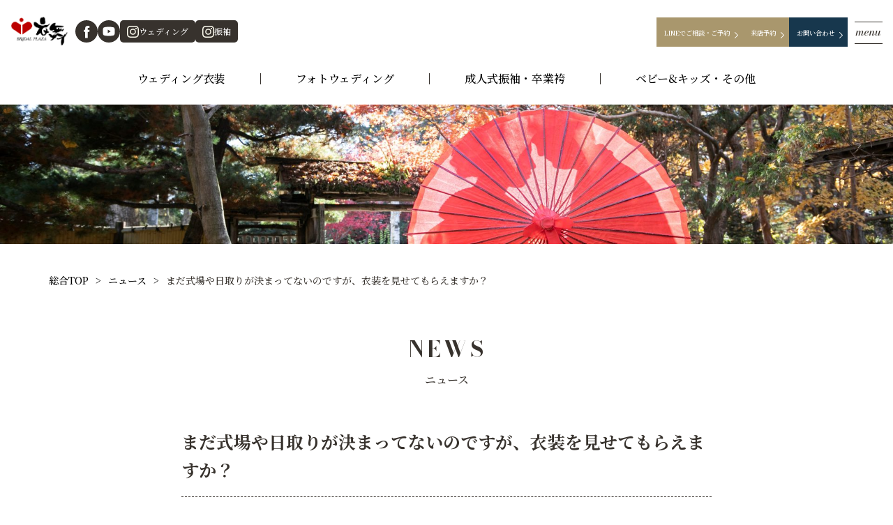

--- FILE ---
content_type: text/html; charset=UTF-8
request_url: https://www.bridal-eve.com/faq_type/946/
body_size: 37770
content:
<!DOCTYPE html>
<html lang="ja">
<head>
<!-- Google Tag Manager -->
<script>(function(w,d,s,l,i){w[l]=w[l]||[];w[l].push({'gtm.start':
new Date().getTime(),event:'gtm.js'});var f=d.getElementsByTagName(s)[0],
j=d.createElement(s),dl=l!='dataLayer'?'&l='+l:'';j.async=true;j.src=
'https://www.googletagmanager.com/gtm.js?id='+i+dl;f.parentNode.insertBefore(j,f);
})(window,document,'script','dataLayer','GTM-M65XD9Z');</script>
<!-- End Google Tag Manager -->
<meta charset="UTF-8">
<meta name="viewport" content="width=device-width, initial-scale=1">	
<link rel="stylesheet" href="https://cdn.jsdelivr.net/npm/yakuhanjp@3.0.0/dist/css/yakuhanjp.min.css">
<link rel="stylesheet" href="https://www.bridal-eve.com/wp/wp-content/themes/site_themes/css/lightcase.css">    
<link rel="stylesheet" href="https://www.bridal-eve.com/wp/wp-content/themes/site_themes/css/slick.css">    
<link rel="stylesheet" href="https://www.bridal-eve.com/wp/wp-content/themes/site_themes/css/slick-theme.css?2022-12-20-075505">    
<link rel="stylesheet" href="https://www.bridal-eve.com/wp/wp-content/themes/site_themes/css/style.css?2026-01-26-003937">	
<link rel="preconnect" href="https://fonts.googleapis.com">
<link href="https://fonts.cdnfonts.com/css/palatino" rel="stylesheet">                
<link rel="preconnect" href="https://fonts.gstatic.com" crossorigin>
<link href="https://fonts.googleapis.com/css2?family=Bodoni+Moda:opsz,wght@6..96,700&family=Noto+Serif+JP:wght@500;700&family=Oswald:wght@500;700&display=swap" rel="stylesheet">
<!--<link rel="stylesheet" href="https://jpafonts.osdn.jp/webfonts/jpafonts.css" />-->
<script>
  (function(d) {
    var config = {
      kitId: 'bxi6ooa',
      scriptTimeout: 3000,
      async: true
    },
    h=d.documentElement,t=setTimeout(function(){h.className=h.className.replace(/\bwf-loading\b/g,"")+" wf-inactive";},config.scriptTimeout),tk=d.createElement("script"),f=false,s=d.getElementsByTagName("script")[0],a;h.className+=" wf-loading";tk.src='https://use.typekit.net/'+config.kitId+'.js';tk.async=true;tk.onload=tk.onreadystatechange=function(){a=this.readyState;if(f||a&&a!="complete"&&a!="loaded")return;f=true;clearTimeout(t);try{Typekit.load(config)}catch(e){}};s.parentNode.insertBefore(tk,s)
  })(document);
</script>	


		<!-- All in One SEO 4.2.8 - aioseo.com -->
		<title>まだ式場や日取りが決まってないのですが、衣装を見せてもらえますか？ - ブライダルプラザ衣舞｜帯広、釧路の結婚・振袖・袴・こどものフォトスタジオ併設衣装レンタル店</title>
		<meta name="description" content="もちろん大丈夫です。衣装をみてから会場を選ばれる方も増えております。ご希望のお客様には提携会場をご紹介いたしま" />
		<meta name="robots" content="max-image-preview:large" />
		<link rel="canonical" href="https://www.bridal-eve.com/faq_type/946/" />
		<meta name="generator" content="All in One SEO (AIOSEO) 4.2.8 " />
		<meta property="og:locale" content="ja_JP" />
		<meta property="og:site_name" content="ブライダルプラザ衣舞｜帯広、釧路の結婚・振袖・袴・こどものフォトスタジオ併設衣装レンタル店 - ブライダル・振袖・袴・こどもなど、フォトスタジオ併設の衣装レンタル店です" />
		<meta property="og:type" content="article" />
		<meta property="og:title" content="まだ式場や日取りが決まってないのですが、衣装を見せてもらえますか？ - ブライダルプラザ衣舞｜帯広、釧路の結婚・振袖・袴・こどものフォトスタジオ併設衣装レンタル店" />
		<meta property="og:description" content="もちろん大丈夫です。衣装をみてから会場を選ばれる方も増えております。ご希望のお客様には提携会場をご紹介いたしま" />
		<meta property="og:url" content="https://www.bridal-eve.com/faq_type/946/" />
		<meta property="article:published_time" content="2022-12-13T02:06:00+00:00" />
		<meta property="article:modified_time" content="2022-12-26T02:30:13+00:00" />
		<meta name="twitter:card" content="summary" />
		<meta name="twitter:title" content="まだ式場や日取りが決まってないのですが、衣装を見せてもらえますか？ - ブライダルプラザ衣舞｜帯広、釧路の結婚・振袖・袴・こどものフォトスタジオ併設衣装レンタル店" />
		<meta name="twitter:description" content="もちろん大丈夫です。衣装をみてから会場を選ばれる方も増えております。ご希望のお客様には提携会場をご紹介いたしま" />
		<script type="application/ld+json" class="aioseo-schema">
			{"@context":"https:\/\/schema.org","@graph":[{"@type":"BreadcrumbList","@id":"https:\/\/www.bridal-eve.com\/faq_type\/946\/#breadcrumblist","itemListElement":[{"@type":"ListItem","@id":"https:\/\/www.bridal-eve.com\/#listItem","position":1,"item":{"@type":"WebPage","@id":"https:\/\/www.bridal-eve.com\/","name":"\u30db\u30fc\u30e0","description":"\u30d6\u30e9\u30a4\u30c0\u30eb\u30fb\u632f\u8896\u30fb\u88b4\u30fb\u3053\u3069\u3082\u306a\u3069\u3001\u30d5\u30a9\u30c8\u30b9\u30bf\u30b8\u30aa\u4f75\u8a2d\u306e\u8863\u88c5\u30ec\u30f3\u30bf\u30eb\u5e97\u3067\u3059","url":"https:\/\/www.bridal-eve.com\/"},"nextItem":"https:\/\/www.bridal-eve.com\/faq_type\/946\/#listItem"},{"@type":"ListItem","@id":"https:\/\/www.bridal-eve.com\/faq_type\/946\/#listItem","position":2,"item":{"@type":"WebPage","@id":"https:\/\/www.bridal-eve.com\/faq_type\/946\/","name":"\u307e\u3060\u5f0f\u5834\u3084\u65e5\u53d6\u308a\u304c\u6c7a\u307e\u3063\u3066\u306a\u3044\u306e\u3067\u3059\u304c\u3001\u8863\u88c5\u3092\u898b\u305b\u3066\u3082\u3089\u3048\u307e\u3059\u304b\uff1f","description":"\u3082\u3061\u308d\u3093\u5927\u4e08\u592b\u3067\u3059\u3002\u8863\u88c5\u3092\u307f\u3066\u304b\u3089\u4f1a\u5834\u3092\u9078\u3070\u308c\u308b\u65b9\u3082\u5897\u3048\u3066\u304a\u308a\u307e\u3059\u3002\u3054\u5e0c\u671b\u306e\u304a\u5ba2\u69d8\u306b\u306f\u63d0\u643a\u4f1a\u5834\u3092\u3054\u7d39\u4ecb\u3044\u305f\u3057\u307e","url":"https:\/\/www.bridal-eve.com\/faq_type\/946\/"},"previousItem":"https:\/\/www.bridal-eve.com\/#listItem"}]},{"@type":"Organization","@id":"https:\/\/www.bridal-eve.com\/#organization","name":"admin_plaza","url":"https:\/\/www.bridal-eve.com\/"},{"@type":"WebPage","@id":"https:\/\/www.bridal-eve.com\/faq_type\/946\/#webpage","url":"https:\/\/www.bridal-eve.com\/faq_type\/946\/","name":"\u307e\u3060\u5f0f\u5834\u3084\u65e5\u53d6\u308a\u304c\u6c7a\u307e\u3063\u3066\u306a\u3044\u306e\u3067\u3059\u304c\u3001\u8863\u88c5\u3092\u898b\u305b\u3066\u3082\u3089\u3048\u307e\u3059\u304b\uff1f - \u30d6\u30e9\u30a4\u30c0\u30eb\u30d7\u30e9\u30b6\u8863\u821e\uff5c\u5e2f\u5e83\u3001\u91e7\u8def\u306e\u7d50\u5a5a\u30fb\u632f\u8896\u30fb\u88b4\u30fb\u3053\u3069\u3082\u306e\u30d5\u30a9\u30c8\u30b9\u30bf\u30b8\u30aa\u4f75\u8a2d\u8863\u88c5\u30ec\u30f3\u30bf\u30eb\u5e97","description":"\u3082\u3061\u308d\u3093\u5927\u4e08\u592b\u3067\u3059\u3002\u8863\u88c5\u3092\u307f\u3066\u304b\u3089\u4f1a\u5834\u3092\u9078\u3070\u308c\u308b\u65b9\u3082\u5897\u3048\u3066\u304a\u308a\u307e\u3059\u3002\u3054\u5e0c\u671b\u306e\u304a\u5ba2\u69d8\u306b\u306f\u63d0\u643a\u4f1a\u5834\u3092\u3054\u7d39\u4ecb\u3044\u305f\u3057\u307e","inLanguage":"ja","isPartOf":{"@id":"https:\/\/www.bridal-eve.com\/#website"},"breadcrumb":{"@id":"https:\/\/www.bridal-eve.com\/faq_type\/946\/#breadcrumblist"},"author":"https:\/\/www.bridal-eve.com\/author\/admin_plaza\/#author","creator":"https:\/\/www.bridal-eve.com\/author\/admin_plaza\/#author","datePublished":"2022-12-13T02:06:00+09:00","dateModified":"2022-12-26T02:30:13+09:00"},{"@type":"WebSite","@id":"https:\/\/www.bridal-eve.com\/#website","url":"https:\/\/www.bridal-eve.com\/","name":"\u5e2f\u5e83\u30fb\u91e7\u8def\u306e\u30a6\u30a7\u30c7\u30a3\u30f3\u30b0\u30c9\u30ec\u30b9\u30fb\u6210\u4eba\u5f0f\u632f\u8896\u5c02\u9580\uff5c\u30d6\u30e9\u30a4\u30c0\u30eb\u30d7\u30e9\u30b6\u8863\u821e","description":"\u30d6\u30e9\u30a4\u30c0\u30eb\u30fb\u632f\u8896\u30fb\u88b4\u30fb\u3053\u3069\u3082\u306a\u3069\u3001\u30d5\u30a9\u30c8\u30b9\u30bf\u30b8\u30aa\u4f75\u8a2d\u306e\u8863\u88c5\u30ec\u30f3\u30bf\u30eb\u5e97\u3067\u3059","inLanguage":"ja","publisher":{"@id":"https:\/\/www.bridal-eve.com\/#organization"}}]}
		</script>
		<!-- All in One SEO -->

<link rel='dns-prefetch' href='//s.w.org' />
<link rel='stylesheet' id='sbi_styles-css'  href='https://www.bridal-eve.com/wp/wp-content/plugins/instagram-feed-pro/css/sbi-styles.min.css?ver=6.0.8' type='text/css' media='all' />
<link rel='stylesheet' id='wp-block-library-css'  href='https://www.bridal-eve.com/wp/wp-includes/css/dist/block-library/style.min.css?ver=6.0.11' type='text/css' media='all' />
<style id='global-styles-inline-css' type='text/css'>
body{--wp--preset--color--black: #000000;--wp--preset--color--cyan-bluish-gray: #abb8c3;--wp--preset--color--white: #ffffff;--wp--preset--color--pale-pink: #f78da7;--wp--preset--color--vivid-red: #cf2e2e;--wp--preset--color--luminous-vivid-orange: #ff6900;--wp--preset--color--luminous-vivid-amber: #fcb900;--wp--preset--color--light-green-cyan: #7bdcb5;--wp--preset--color--vivid-green-cyan: #00d084;--wp--preset--color--pale-cyan-blue: #8ed1fc;--wp--preset--color--vivid-cyan-blue: #0693e3;--wp--preset--color--vivid-purple: #9b51e0;--wp--preset--gradient--vivid-cyan-blue-to-vivid-purple: linear-gradient(135deg,rgba(6,147,227,1) 0%,rgb(155,81,224) 100%);--wp--preset--gradient--light-green-cyan-to-vivid-green-cyan: linear-gradient(135deg,rgb(122,220,180) 0%,rgb(0,208,130) 100%);--wp--preset--gradient--luminous-vivid-amber-to-luminous-vivid-orange: linear-gradient(135deg,rgba(252,185,0,1) 0%,rgba(255,105,0,1) 100%);--wp--preset--gradient--luminous-vivid-orange-to-vivid-red: linear-gradient(135deg,rgba(255,105,0,1) 0%,rgb(207,46,46) 100%);--wp--preset--gradient--very-light-gray-to-cyan-bluish-gray: linear-gradient(135deg,rgb(238,238,238) 0%,rgb(169,184,195) 100%);--wp--preset--gradient--cool-to-warm-spectrum: linear-gradient(135deg,rgb(74,234,220) 0%,rgb(151,120,209) 20%,rgb(207,42,186) 40%,rgb(238,44,130) 60%,rgb(251,105,98) 80%,rgb(254,248,76) 100%);--wp--preset--gradient--blush-light-purple: linear-gradient(135deg,rgb(255,206,236) 0%,rgb(152,150,240) 100%);--wp--preset--gradient--blush-bordeaux: linear-gradient(135deg,rgb(254,205,165) 0%,rgb(254,45,45) 50%,rgb(107,0,62) 100%);--wp--preset--gradient--luminous-dusk: linear-gradient(135deg,rgb(255,203,112) 0%,rgb(199,81,192) 50%,rgb(65,88,208) 100%);--wp--preset--gradient--pale-ocean: linear-gradient(135deg,rgb(255,245,203) 0%,rgb(182,227,212) 50%,rgb(51,167,181) 100%);--wp--preset--gradient--electric-grass: linear-gradient(135deg,rgb(202,248,128) 0%,rgb(113,206,126) 100%);--wp--preset--gradient--midnight: linear-gradient(135deg,rgb(2,3,129) 0%,rgb(40,116,252) 100%);--wp--preset--duotone--dark-grayscale: url('#wp-duotone-dark-grayscale');--wp--preset--duotone--grayscale: url('#wp-duotone-grayscale');--wp--preset--duotone--purple-yellow: url('#wp-duotone-purple-yellow');--wp--preset--duotone--blue-red: url('#wp-duotone-blue-red');--wp--preset--duotone--midnight: url('#wp-duotone-midnight');--wp--preset--duotone--magenta-yellow: url('#wp-duotone-magenta-yellow');--wp--preset--duotone--purple-green: url('#wp-duotone-purple-green');--wp--preset--duotone--blue-orange: url('#wp-duotone-blue-orange');--wp--preset--font-size--small: 13px;--wp--preset--font-size--medium: 20px;--wp--preset--font-size--large: 36px;--wp--preset--font-size--x-large: 42px;}.has-black-color{color: var(--wp--preset--color--black) !important;}.has-cyan-bluish-gray-color{color: var(--wp--preset--color--cyan-bluish-gray) !important;}.has-white-color{color: var(--wp--preset--color--white) !important;}.has-pale-pink-color{color: var(--wp--preset--color--pale-pink) !important;}.has-vivid-red-color{color: var(--wp--preset--color--vivid-red) !important;}.has-luminous-vivid-orange-color{color: var(--wp--preset--color--luminous-vivid-orange) !important;}.has-luminous-vivid-amber-color{color: var(--wp--preset--color--luminous-vivid-amber) !important;}.has-light-green-cyan-color{color: var(--wp--preset--color--light-green-cyan) !important;}.has-vivid-green-cyan-color{color: var(--wp--preset--color--vivid-green-cyan) !important;}.has-pale-cyan-blue-color{color: var(--wp--preset--color--pale-cyan-blue) !important;}.has-vivid-cyan-blue-color{color: var(--wp--preset--color--vivid-cyan-blue) !important;}.has-vivid-purple-color{color: var(--wp--preset--color--vivid-purple) !important;}.has-black-background-color{background-color: var(--wp--preset--color--black) !important;}.has-cyan-bluish-gray-background-color{background-color: var(--wp--preset--color--cyan-bluish-gray) !important;}.has-white-background-color{background-color: var(--wp--preset--color--white) !important;}.has-pale-pink-background-color{background-color: var(--wp--preset--color--pale-pink) !important;}.has-vivid-red-background-color{background-color: var(--wp--preset--color--vivid-red) !important;}.has-luminous-vivid-orange-background-color{background-color: var(--wp--preset--color--luminous-vivid-orange) !important;}.has-luminous-vivid-amber-background-color{background-color: var(--wp--preset--color--luminous-vivid-amber) !important;}.has-light-green-cyan-background-color{background-color: var(--wp--preset--color--light-green-cyan) !important;}.has-vivid-green-cyan-background-color{background-color: var(--wp--preset--color--vivid-green-cyan) !important;}.has-pale-cyan-blue-background-color{background-color: var(--wp--preset--color--pale-cyan-blue) !important;}.has-vivid-cyan-blue-background-color{background-color: var(--wp--preset--color--vivid-cyan-blue) !important;}.has-vivid-purple-background-color{background-color: var(--wp--preset--color--vivid-purple) !important;}.has-black-border-color{border-color: var(--wp--preset--color--black) !important;}.has-cyan-bluish-gray-border-color{border-color: var(--wp--preset--color--cyan-bluish-gray) !important;}.has-white-border-color{border-color: var(--wp--preset--color--white) !important;}.has-pale-pink-border-color{border-color: var(--wp--preset--color--pale-pink) !important;}.has-vivid-red-border-color{border-color: var(--wp--preset--color--vivid-red) !important;}.has-luminous-vivid-orange-border-color{border-color: var(--wp--preset--color--luminous-vivid-orange) !important;}.has-luminous-vivid-amber-border-color{border-color: var(--wp--preset--color--luminous-vivid-amber) !important;}.has-light-green-cyan-border-color{border-color: var(--wp--preset--color--light-green-cyan) !important;}.has-vivid-green-cyan-border-color{border-color: var(--wp--preset--color--vivid-green-cyan) !important;}.has-pale-cyan-blue-border-color{border-color: var(--wp--preset--color--pale-cyan-blue) !important;}.has-vivid-cyan-blue-border-color{border-color: var(--wp--preset--color--vivid-cyan-blue) !important;}.has-vivid-purple-border-color{border-color: var(--wp--preset--color--vivid-purple) !important;}.has-vivid-cyan-blue-to-vivid-purple-gradient-background{background: var(--wp--preset--gradient--vivid-cyan-blue-to-vivid-purple) !important;}.has-light-green-cyan-to-vivid-green-cyan-gradient-background{background: var(--wp--preset--gradient--light-green-cyan-to-vivid-green-cyan) !important;}.has-luminous-vivid-amber-to-luminous-vivid-orange-gradient-background{background: var(--wp--preset--gradient--luminous-vivid-amber-to-luminous-vivid-orange) !important;}.has-luminous-vivid-orange-to-vivid-red-gradient-background{background: var(--wp--preset--gradient--luminous-vivid-orange-to-vivid-red) !important;}.has-very-light-gray-to-cyan-bluish-gray-gradient-background{background: var(--wp--preset--gradient--very-light-gray-to-cyan-bluish-gray) !important;}.has-cool-to-warm-spectrum-gradient-background{background: var(--wp--preset--gradient--cool-to-warm-spectrum) !important;}.has-blush-light-purple-gradient-background{background: var(--wp--preset--gradient--blush-light-purple) !important;}.has-blush-bordeaux-gradient-background{background: var(--wp--preset--gradient--blush-bordeaux) !important;}.has-luminous-dusk-gradient-background{background: var(--wp--preset--gradient--luminous-dusk) !important;}.has-pale-ocean-gradient-background{background: var(--wp--preset--gradient--pale-ocean) !important;}.has-electric-grass-gradient-background{background: var(--wp--preset--gradient--electric-grass) !important;}.has-midnight-gradient-background{background: var(--wp--preset--gradient--midnight) !important;}.has-small-font-size{font-size: var(--wp--preset--font-size--small) !important;}.has-medium-font-size{font-size: var(--wp--preset--font-size--medium) !important;}.has-large-font-size{font-size: var(--wp--preset--font-size--large) !important;}.has-x-large-font-size{font-size: var(--wp--preset--font-size--x-large) !important;}
</style>
<link rel='stylesheet' id='wp-pagenavi-css'  href='https://www.bridal-eve.com/wp/wp-content/plugins/wp-pagenavi/pagenavi-css.css?ver=2.70' type='text/css' media='all' />
<link rel="https://api.w.org/" href="https://www.bridal-eve.com/wp-json/" /><link rel="alternate" type="application/json" href="https://www.bridal-eve.com/wp-json/wp/v2/faq_type/946" /><link rel="alternate" type="application/json+oembed" href="https://www.bridal-eve.com/wp-json/oembed/1.0/embed?url=https%3A%2F%2Fwww.bridal-eve.com%2Ffaq_type%2F946%2F" />
<link rel="alternate" type="text/xml+oembed" href="https://www.bridal-eve.com/wp-json/oembed/1.0/embed?url=https%3A%2F%2Fwww.bridal-eve.com%2Ffaq_type%2F946%2F&#038;format=xml" />
<meta name="cdp-version" content="1.3.6" /><!-- Favicon Rotator -->
<!-- End Favicon Rotator -->
<style type="text/css">

body.post-type-archive-weddingdress #header .headnav ul li.menu-id-archive-weddingdress a,
body.post-type-archive-weddingdress #header.minHeaderBox .minNavBox ul li.menu-id-795 a,	

body.tax-wedding_costume.term-946 #header .headnav ul li.term-946 a,
body.tax-wedding_costume #header.minHeaderBox .minNavBox ul li.menu-id-795 a,	

body.costume.parent-pageid-795 #header.minHeaderBox .minNavBox ul li.menu-id-795 a,
body.costume #header.minHeaderBox .minNavBox ul li.menu-id-946 a,	
	
body.wedding.parent-pageid-752 #header.minHeaderBox .minNavBox ul li.menu-id-752 a,
body.wedding #header.minHeaderBox .minNavBox ul li.menu-id-946 a,	
body.child.parent-pageid-789 #header.minHeaderBox .minNavBox ul li.menu-id-789 a,
body.child #header.minHeaderBox .minNavBox ul li.menu-id-946 a,
body.seijin.parent-pageid-6 #header.minHeaderBox .minNavBox ul li.menu-id-6 a,
body.seijin #header.minHeaderBox .minNavBox ul li.menu-id-946 a,
body.page-id-946 #header .headnav ul li.menu-id-946 a{
    color:#A9976D;
}
body.post-type-archive-weddingdress #header.minHeaderBox .minNavBox ul li.menu-id-795 a:after,
body.post-type-archive-weddingdress #header .headnav ul li.menu-id-archive-weddingdress a:after,
body.tax-wedding_costume.term-946 #header .headnav ul li.term-946 a:after,
body.tax-wedding_costume #header.minHeaderBox .minNavBox ul li.menu-id-795 a:after,

body.costume.parent-pageid-795 #header.minHeaderBox .minNavBox ul li.menu-id-795 a:after,
body.costume #header.minHeaderBox .minNavBox ul li.menu-id-946 a:after,


body.wedding.parent-pageid-752 #header.minHeaderBox .minNavBox ul li.menu-id-752 a:after,
body.wedding #header.minHeaderBox .minNavBox ul li.menu-id-946 a:after,

body.child.parent-pageid-789 #header.minHeaderBox .minNavBox ul li.menu-id-789 a:after,
body.child #header.minHeaderBox .minNavBox ul li.menu-id-946 a:after,
body.seijin.parent-pageid-6 #header.minHeaderBox .minNavBox ul li.menu-id-6 a:after,
body.seijin #header.minHeaderBox .minNavBox ul li.menu-id-946 a:after,
    body.page-id-946 #header .headnav ul li.menu-id-946 a:after{
        background-color:#A9976D;
        bottom:-10px;
        
    }
</style>
</head>
<body class="faq_type-template-default single single-faq_type postid-946">
<!-- Google Tag Manager (noscript) -_->
<noscript><iframe src="https://www.googletagmanager.com/ns.html?id=GTM-M65XD9Z"
height="0" width="0" style="display:none;visibility:hidden"></iframe></noscript>
<!-- End Google Tag Manager (noscript) -->

<div id="spNavi">
    <nav class="gNaviBox">
        <button id="closeBtn"></button>
        <div class="inner">
            <div class="wrap-box contents">
                <nav class="gnavi">
<h3 class="title toptitle"><a href="https://www.bridal-eve.com/">総合TOP</a></h3>
<div class="wrap-box">
<div class="box">
<section class="inbox">
<h4 class="title"><a href="https://www.bridal-eve.com/costume/">ウェディング衣装</a><span class="arrow"></span></h4>
<ul class="list">
	<li class="sp-only"><a href="https://www.bridal-eve.com/costume/">TOP</a></li>
    <li><a href="https://www.bridal-eve.com/weddingdress/">ウェディングドレス</a></li>
    <li><a href="https://www.bridal-eve.com/wedding_costume/color-dress/">カラードレス</a></li>
    <li><a href="https://www.bridal-eve.com/wedding_costume/japanese-style-women/">和装</a></li>
    <li><a href="https://www.bridal-eve.com/wedding_costume/tuxede/">タキシード</a></li>
    <li><a href="https://www.bridal-eve.com/wedding_costume/japanese-style-men/">紋付</a></li>
    <li><a href="https://www.bridal-eve.com/wedding_costume/family/">留袖・モーニング</a></li>
    <li><a href="https://www.bridal-eve.com/costume/about/">ABOUT</a></li>
    <li><a href="https://www.bridal-eve.com/costume/wedding-plan/">ウェディングプラン</a></li>
</ul>
</section>
<section class="inbox">
<h4 class="title"><a href="https://www.bridal-eve.com/wedding/">フォトウェディング</a><span class="arrow"></span></h4>

<ul class="list">
		<li class="sp-only"><a href="https://www.bridal-eve.com/wedding/">TOP</a></li>
    <li><a href="https://www.bridal-eve.com/wedding/studiophoto/">スタジオフォトウェディング</a></li>
    <li><a href="https://www.bridal-eve.com/wedding/location/">ロケーションフォトウェディング</a></li>
    <li><a href="https://www.bridal-eve.com/wedding/solo-wedding/">ソロウェディング</a></li>
</ul>

</section>
</div>
<div class="box">
<section class="inbox">
<h4 class="title"><a href="https://www.bridal-eve.com/seijin/">成人式振袖・卒業袴</a><span class="arrow"></span></h4>
<ul class="list">
		<li class="sp-only"><a href="https://www.bridal-eve.com/seijin/">TOP</a></li>
    <li><a href="https://www.bridal-eve.com/seijin/furisode/">振袖レンタル</a></li>
    <li><a href="https://www.bridal-eve.com/seijin/mama/">ママ振袖</a></li>
    <li><a href="https://www.bridal-eve.com/seijin/photo-seijin/">写真だけの成人式</a></li>
    <li><a href="https://www.bridal-eve.com/seijin/mens/">男性成人</a></li>
    <li><a href="https://www.bridal-eve.com/seijin/graduation/">卒業式袴</a></li>
</ul>
</section>
<section class="inbox">
<h4 class="title"><a href="https://www.bridal-eve.com/child/">ベビー&キッズ・その他</a><span class="arrow"></span></h4>
<ul class="list">
		<li class="sp-only"><a href="https://www.bridal-eve.com/child/">TOP</a></li>
            <li><a href="https://www.bridal-eve.com/child/shichigosan/">七五三</a></li>
            <li><a href="https://www.bridal-eve.com/child/birthday/">百日・バースデー</a></li>
            <li><a href="https://www.bridal-eve.com/child/maternity/">マタニティフォト</a></li>
            <li><a href="https://www.bridal-eve.com/child/graduation-admission/">卒園・入学</a></li>
            <li><a href="https://www.bridal-eve.com/child/anniversary/">その他撮影メニュー</a></li>
</ul>
</section>
</div>
<div class="box">
<ul class="list">
    <li><a href="https://www.bridal-eve.com/gallery/">ギャラリー</a></li>
    <li><a href="https://www.bridal-eve.com/faq/">よくある質問</a></li>
    <li><a href="https://www.bridal-eve.com/news/">ニュース</a></li>
    <li><a href="https://www.bridal-eve.com/column/">コラム</a></li>
    <li><a href="https://www.bridal-eve.com/company/">会社概要・店舗一覧</a></li>
    <li><a href="https://www.bridal-eve.com/privacy-policy/">プライバシーポリシー</a></li>
    <li><a href="https://www.bridal-eve.com/contact/">お問い合わせ</a></li>
    <li><a href="https://www.bridal-eve.com/reserve/">来店予約</a></li>
    </ul>
</div>
</div>
</nav>                <div class="bottombox">
                    <div class="wrap-box">

                    <div class="contentsBox">
                        <ul class="contact wrap-box">
                            <li class="morebtnbox"><span class="txt">LINEでご相談・ご予約</span><a href="https://www.bridal-eve.com/446/" class="anchor-txt"></a></li>
                            <li class="morebtnbox"><span class="txt">来店予約</span><a href="https://www.bridal-eve.com/reserve/" class="anchor-txt"></a></li>
                            <li class="morebtnbox"><span class="txt">お問い合わせ</span><a href="https://www.bridal-eve.com/contact/" class="anchor-txt"></a></li>
                        </ul>
                    </div>  
                    <div class="minbox">
                        <ul class="snsBox wrap-box">
    <li><a href="https://www.facebook.com/1754928054723183/" target="_blank"><img src="https://www.bridal-eve.com/wp/wp-content/themes/site_themes/images/common/icon-facebook.svg" alt="facebook"></a></li>
<li><a href="https://www.youtube.com/channel/UCi-EWYhIyqUZqTx0OsO0BvA" target="_blank"><img src="https://www.bridal-eve.com/wp/wp-content/themes/site_themes/images/common/icon-youtube.svg" alt="youtube"></a></li>
<li class="icon"><a href="https://www.instagram.com/eve_bridalplaza/" target="_blank"><img src="https://www.bridal-eve.com/wp/wp-content/themes/site_themes/images/common/icon-instagram-white.svg" alt="instagram">ウェディング</a></li>
<li class="icon"><a href="https://www.instagram.com/eve_furisode/" target="_blank"><img src="https://www.bridal-eve.com/wp/wp-content/themes/site_themes/images/common/icon-instagram-white.svg" alt="instagram">振袖</a></li>
</ul>                        </div>                  
                    </div>
                </div>
            </div>
        </div>            
    </nav>
</div><header id="header">
    <section class="topbox">
    <h1 id="head-logo"><a href="https://www.bridal-eve.com/"><img src="https://www.bridal-eve.com/wp/wp-content/themes/site_themes/images/common/h_logo.png" alt="ブライダルプラザ衣舞｜帯広、釧路の結婚・振袖・袴・こどものフォトスタジオ併設衣装レンタル店"></a></h1>
    <ul class="snsBox wrap-box">
    <li><a href="https://www.facebook.com/1754928054723183/" target="_blank"><img src="https://www.bridal-eve.com/wp/wp-content/themes/site_themes/images/common/icon-facebook.svg" alt="facebook"></a></li>
<li><a href="https://www.youtube.com/channel/UCi-EWYhIyqUZqTx0OsO0BvA" target="_blank"><img src="https://www.bridal-eve.com/wp/wp-content/themes/site_themes/images/common/icon-youtube.svg" alt="youtube"></a></li>
<li class="icon"><a href="https://www.instagram.com/eve_bridalplaza/" target="_blank"><img src="https://www.bridal-eve.com/wp/wp-content/themes/site_themes/images/common/icon-instagram-white.svg" alt="instagram">ウェディング</a></li>
<li class="icon"><a href="https://www.instagram.com/eve_furisode/" target="_blank"><img src="https://www.bridal-eve.com/wp/wp-content/themes/site_themes/images/common/icon-instagram-white.svg" alt="instagram">振袖</a></li>
</ul>    <div class="contentsBox">
        <ul class="contact wrap-box">
        <li class="morebtnbox"><span class="txt">LINEでご相談・ご予約</span><a href="https://www.bridal-eve.com/446/" class="anchor-txt"></a></li>
        <li class="morebtnbox"><span class="txt">来店予約</span><a href="https://www.bridal-eve.com/reserve/" class="anchor-txt"></a></li>
        <li class="morebtnbox"><span class="txt">お問い合わせ</span><a href="https://www.bridal-eve.com/contact/" class="anchor-txt"></a></li>
        </ul>
        <div id="gmenu"><img src="https://www.bridal-eve.com/wp/wp-content/themes/site_themes/images/common/menu.svg" alt="MENU"></div>
    </div>
    </section>

    <nav class="headnav inner">
        <ul class="wrap-box">
            <li><a href="https://www.bridal-eve.com/costume/">ウェディング衣装</a></li>
            <li><a href="https://www.bridal-eve.com/wedding/">フォトウェディング</a></li>
            <li><a href="https://www.bridal-eve.com/seijin/">成人式振袖・卒業袴</a></li>
			<li><a href="https://www.bridal-eve.com/child/">ベビー&キッズ・その他</a></li>
        </ul>
    </nav>
</header><div class="mvCapBox"><img src="https://www.bridal-eve.com/wp/wp-content/uploads/2022/06/news_pc.jpg" alt="ニュース" class="imgswitch"></div>
<div class="topicpath inner inner1500">
    <ul class="wrap-box">
        <li><a href="https://www.bridal-eve.com/" class="txt">総合TOP</a></li>
        <li><a href="https://www.bridal-eve.com/news/" class="txt">ニュース</a></li>
        <li><span class="txt">まだ式場や日取りが決まってないのですが、衣装を見せてもらえますか？</span></li>
    </ul>
</div>

<article class="contentsbox">
    <section class="inner">
        <header class="contentshead">
            <h2>
                <span class="title">NEWS</span>
                <span class="txt">ニュース</span>
            </h2>
        </header>

        <div class="singlePageContents">
            <h3 class="title">まだ式場や日取りが決まってないのですが、衣装を見せてもらえますか？</h3>
            <div class="wrap-box detailbox">
                            <time class="timebox">2022/12/13</time>
                        	
                                							
</ul>			
			
            </div>	
            <div class="cap"><img src="" alt="まだ式場や日取りが決まってないのですが、衣装を見せてもらえますか？"></div>
<div class="textItenBox">
    
<p>もちろん大丈夫です。衣装をみてから会場を選ばれる方も増えております。ご希望のお客様には提携会場をご紹介いたしますので、お気軽にご相談くださいませ。</p>
    </div>
    <div class="morebtnbox"><span class="txt">一覧へ戻る</span><a href="https://www.bridal-eve.com/news/" class="anchor-txt"></a></div>

        </div>
        


</section>
</article>
<div id="footer">
<div class="inner">
	<div class="pc-only">
<nav class="gnavi">
<h3 class="title toptitle"><a href="https://www.bridal-eve.com/">総合TOP</a></h3>
<div class="wrap-box">
<div class="box">
<section class="inbox">
<h4 class="title"><a href="https://www.bridal-eve.com/costume/">ウェディング衣装</a><span class="arrow"></span></h4>
<ul class="list">
	<li class="sp-only"><a href="https://www.bridal-eve.com/costume/">TOP</a></li>
    <li><a href="https://www.bridal-eve.com/weddingdress/">ウェディングドレス</a></li>
    <li><a href="https://www.bridal-eve.com/wedding_costume/color-dress/">カラードレス</a></li>
    <li><a href="https://www.bridal-eve.com/wedding_costume/japanese-style-women/">和装</a></li>
    <li><a href="https://www.bridal-eve.com/wedding_costume/tuxede/">タキシード</a></li>
    <li><a href="https://www.bridal-eve.com/wedding_costume/japanese-style-men/">紋付</a></li>
    <li><a href="https://www.bridal-eve.com/wedding_costume/family/">留袖・モーニング</a></li>
    <li><a href="https://www.bridal-eve.com/costume/about/">ABOUT</a></li>
    <li><a href="https://www.bridal-eve.com/costume/wedding-plan/">ウェディングプラン</a></li>
</ul>
</section>
<section class="inbox">
<h4 class="title"><a href="https://www.bridal-eve.com/wedding/">フォトウェディング</a><span class="arrow"></span></h4>

<ul class="list">
		<li class="sp-only"><a href="https://www.bridal-eve.com/wedding/">TOP</a></li>
    <li><a href="https://www.bridal-eve.com/wedding/studiophoto/">スタジオフォトウェディング</a></li>
    <li><a href="https://www.bridal-eve.com/wedding/location/">ロケーションフォトウェディング</a></li>
    <li><a href="https://www.bridal-eve.com/wedding/solo-wedding/">ソロウェディング</a></li>
</ul>

</section>
</div>
<div class="box">
<section class="inbox">
<h4 class="title"><a href="https://www.bridal-eve.com/seijin/">成人式振袖・卒業袴</a><span class="arrow"></span></h4>
<ul class="list">
		<li class="sp-only"><a href="https://www.bridal-eve.com/seijin/">TOP</a></li>
    <li><a href="https://www.bridal-eve.com/seijin/furisode/">振袖レンタル</a></li>
    <li><a href="https://www.bridal-eve.com/seijin/mama/">ママ振袖</a></li>
    <li><a href="https://www.bridal-eve.com/seijin/photo-seijin/">写真だけの成人式</a></li>
    <li><a href="https://www.bridal-eve.com/seijin/mens/">男性成人</a></li>
    <li><a href="https://www.bridal-eve.com/seijin/graduation/">卒業式袴</a></li>
</ul>
</section>
<section class="inbox">
<h4 class="title"><a href="https://www.bridal-eve.com/child/">ベビー&キッズ・その他</a><span class="arrow"></span></h4>
<ul class="list">
		<li class="sp-only"><a href="https://www.bridal-eve.com/child/">TOP</a></li>
            <li><a href="https://www.bridal-eve.com/child/shichigosan/">七五三</a></li>
            <li><a href="https://www.bridal-eve.com/child/birthday/">百日・バースデー</a></li>
            <li><a href="https://www.bridal-eve.com/child/maternity/">マタニティフォト</a></li>
            <li><a href="https://www.bridal-eve.com/child/graduation-admission/">卒園・入学</a></li>
            <li><a href="https://www.bridal-eve.com/child/anniversary/">その他撮影メニュー</a></li>
</ul>
</section>
</div>
<div class="box">
<ul class="list">
    <li><a href="https://www.bridal-eve.com/gallery/">ギャラリー</a></li>
    <li><a href="https://www.bridal-eve.com/faq/">よくある質問</a></li>
    <li><a href="https://www.bridal-eve.com/news/">ニュース</a></li>
    <li><a href="https://www.bridal-eve.com/column/">コラム</a></li>
    <li><a href="https://www.bridal-eve.com/company/">会社概要・店舗一覧</a></li>
    <li><a href="https://www.bridal-eve.com/privacy-policy/">プライバシーポリシー</a></li>
    <li><a href="https://www.bridal-eve.com/contact/">お問い合わせ</a></li>
    <li><a href="https://www.bridal-eve.com/reserve/">来店予約</a></li>
    </ul>
</div>
</div>
</nav>	</div>
	<div class="sp-only">
		<ul class="spmenu">
			<li><a href="https://www.bridal-eve.com/">総合TOP</a></li>
			<li><a href="https://www.bridal-eve.com/costume/">ウェディング衣装</a></li>
			<li><a href="https://www.bridal-eve.com/wedding/">フォトウェディング</a></li>
			<li><a href="https://www.bridal-eve.com/seijin/">成人式振袖・卒業袴</a></li>
			<li><a href="https://www.bridal-eve.com/child/">ベビー&キッズ・その他</a></li>
		</ul>
	</div>
<ul class="snsBox wrap-box">
    <li><a href="https://www.facebook.com/1754928054723183/" target="_blank"><img src="https://www.bridal-eve.com/wp/wp-content/themes/site_themes/images/common/icon-facebook.svg" alt="facebook"></a></li>
<li><a href="https://www.youtube.com/channel/UCi-EWYhIyqUZqTx0OsO0BvA" target="_blank"><img src="https://www.bridal-eve.com/wp/wp-content/themes/site_themes/images/common/icon-youtube.svg" alt="youtube"></a></li>
<li class="icon"><a href="https://www.instagram.com/eve_bridalplaza/" target="_blank"><img src="https://www.bridal-eve.com/wp/wp-content/themes/site_themes/images/common/icon-instagram-white.svg" alt="instagram">ウェディング</a></li>
<li class="icon"><a href="https://www.instagram.com/eve_furisode/" target="_blank"><img src="https://www.bridal-eve.com/wp/wp-content/themes/site_themes/images/common/icon-instagram-white.svg" alt="instagram">振袖</a></li>
</ul><div id="footer-logo"><a href="https://www.bridal-eve.com/"><img src="https://www.bridal-eve.com/wp/wp-content/themes/site_themes/images/common/h_logo.png" alt="ブライダルプラザ衣舞｜帯広、釧路の結婚・振袖・袴・こどものフォトスタジオ併設衣装レンタル店"></a></div>
<span class="copy">Copyright(c) Bridal Plaza EVE. All rights reserved.</span>
</div>
</div>

<div class="sp-only">
<ul class="spBotommBox">
        <li class="morebtnbox"><span class="txt">LINEで<br />ご相談・ご予約</span><a href="https://www.bridal-eve.com/446/" class="anchor-txt"></a></li>
        <li class="morebtnbox"><span class="txt">来店予約</span><a href="https://www.bridal-eve.com/reserve/" class="anchor-txt"></a></li>
        <li class="morebtnbox"><span class="txt">お問い合わせ</span><a href="https://www.bridal-eve.com/contact/" class="anchor-txt"></a></li>
        </ul>
        </div>

<script src="https://www.bridal-eve.com/wp/wp-content/themes/site_themes/js/jQuery.js"></script>
<script src="https://www.bridal-eve.com/wp/wp-content/themes/site_themes/js/jquery.inview.min.js"></script>
<script src="https://www.bridal-eve.com/wp/wp-content/themes/site_themes/js/lightcase.js"></script>
<script src="https://www.bridal-eve.com/wp/wp-content/themes/site_themes/js/slick.js"></script>
<script src="https://www.bridal-eve.com/wp/wp-content/themes/site_themes/js/common.js?2025-08-31-010951"></script>
<script src="https://yubinbango.github.io/yubinbango/yubinbango.js" charset="UTF-8"></script>
<script>
document.querySelector('.mw_wp_form_input form').classList.add('h-adr');
</script><!-- Custom Feeds for Instagram JS -->
<script type="text/javascript">
var sbiajaxurl = "https://www.bridal-eve.com/wp/wp-admin/admin-ajax.php";

</script>
</body>
</html>

--- FILE ---
content_type: text/css
request_url: https://www.bridal-eve.com/wp/wp-content/themes/site_themes/css/style.css?2026-01-26-003937
body_size: 231974
content:
@keyframes fadeInwrap{100%{opacity:1}}@keyframes fadeOutwrap{100%{opacity:0}}.fadeUp{filter:alpha(opacity=0);-ms-filter:"alpha(opacity=0)";-moz-opacity:0;-khtml-opacity:0;opacity:0;zoom:1;transform:translate(0, 5rem);-webkit-transform:translate(0, 5rem);transition:0.5s}.fadeUp.scrollIn{filter:alpha(opacity=1);-ms-filter:"alpha(opacity=100)";-moz-opacity:1;-khtml-opacity:1;opacity:1;transform:translate(0, 0);-webkit-transform:translate(0, 0);z-index:1;position:relative}h1,h2,h3,h4,h5,h6,a,abbr,acronym,address,applet,article,aside,audio,b,big,blockquote,body,caption,canvas,center,cite,code,dd,del,details,dfn,dialog,div,dl,dt,em,embed,fieldset,figcaption,figure,form,footer,header,hgroup,html,i,iframe,img,ins,kbd,label,legend,li,mark,menu,nav,object,ol,output,p,pre,q,ruby,s,samp,section,main,small,span,strike,strong,sub,summary,sup,tt,table,tbody,textarea,tfoot,thead,time,tr,th,td,u,ul,var,video{font-size:100%;font-weight:normal;vertical-align:baseline;white-space:normal;margin:0;padding:0;border:0;outline:0;line-height:1;background:transparent;font-family:"Noto Serif JP", serif;font-size:16px;box-sizing:border-box;color:#37322D}@media screen and (max-width:767px){h1,h2,h3,h4,h5,h6,a,abbr,acronym,address,applet,article,aside,audio,b,big,blockquote,body,caption,canvas,center,cite,code,dd,del,details,dfn,dialog,div,dl,dt,em,embed,fieldset,figcaption,figure,form,footer,header,hgroup,html,i,iframe,img,ins,kbd,label,legend,li,mark,menu,nav,object,ol,output,p,pre,q,ruby,s,samp,section,main,small,span,strike,strong,sub,summary,sup,tt,table,tbody,textarea,tfoot,thead,time,tr,th,td,u,ul,var,video{font-size:4.267vw}}body figure{margin:0}*:focus{outline:none}html{overflow-y:scroll}@media screen and (max-width:767px){html{min-width:auto;overflow-x:hidden}}body{min-width:1279px;width:100%;overflow:hidden}@media screen and (max-width:767px){body{min-width:auto;width:auto}}article,aside,details,figcaption,figure,footer,header,hgroup,menu,nav,section,main{display:block}#sp-nav,.sp-only{display:none}@media screen and (max-width:767px){#sp-nav,.sp-only{display:block}}@media screen and (max-width:767px){.pc-only{display:none}}img{vertical-align:bottom;width:100%;max-width:100%;height:auto;border:none}a{color:#000;text-decoration:none}.hover:hover img{opacity:0.5}.hover img{transition:0.5s}a:hover{text-decoration:none}li{list-style:none}.wrap-box{-ms-flex-pack:justify;-ms-flex-wrap:wrap;flex-wrap:wrap;display:-ms-flexbox;display:-webkit-box;display:flex}.anchor-txt{position:absolute;width:100%;height:100%;top:0;left:0;z-index:103}.inner{max-width:1140px;padding-left:15px;padding-right:15px;width:100%;margin-left:auto;margin-right:auto;position:relative;z-index:102;justify-content:space-between;box-sizing:content-box}@media screen and (max-width:767px){.inner{max-width:none;padding-left:4vw;padding-right:4vw;width:auto}}@media screen and (max-width:1500px){.inner{max-width:1250px}}.inner1500{max-width:1140px}@media screen and (min-width:1400px){.inner1500{max-width:78.13%}}@media screen and (max-width:767px){.inner1500{max-width:none}}.inner1600{max-width:1200px}@media screen and (min-width:1920px){.inner1600{max-width:1600px}}@media screen and (max-width:767px){.inner1600{max-width:none}}.inner1140{max-width:1110px}.itemcap{position:relative}.itemcap span.incap{background-repeat:no-repeat;background-size:cover;background-position:center top;position:absolute;top:0;right:0;width:100%;height:100%;transition:0.5s}.hover img{transition:0.5s}.hover:hover img{opacity:0.6}.snsBox{align-items:center;justify-content:center;margin-bottom:30px;gap:12px}.snsBox li:not(.icon){max-width:32px;width:100%}@media screen and (max-width:767px){.snsBox li:not(.icon){max-width:10.667vw}}.snsBox li.icon a{display:flex;justify-content:center;align-items:center;background:#37322d;color:white;gap:4px;height:32px;border-radius:5px;padding:0 10px;font-size:12px}@media screen and (max-width:767px){.snsBox li.icon a{gap:1.067vw;height:8.533vw;border-radius:1.333vw;padding:0 2.667vw;font-size:3.2vw}}.snsBox li.icon a img{width:17px}@media screen and (max-width:767px){.snsBox li.icon a img{width:4.533vw}}.textItemBox p.txt{line-height:1.8}.contentsbox{padding:75px 0}@media screen and (max-width:767px){.contentsbox{padding:13.333vw 0}}.contentsbox .leadtext{text-align:center;margin-bottom:90px}@media screen and (max-width:767px){.contentsbox .leadtext{margin-bottom:16vw}}.contentsbox .leadtext p.txt{font-size:18px}@media screen and (max-width:767px){.contentsbox .leadtext p.txt{font-size:4.267vw}}.slidebox{padding-bottom:75px;margin-top:150px}.slidebox .slick-dots{bottom:70px}@media screen and (max-width:767px){.slidebox .slick-dots{bottom:22.667vw}}.slidebox .slick-dots li{background:none;border:1px solid white}.slidebox .slick-dots li.slick-active{background-color:white}@media screen and (max-width:767px){.slidebox{margin-top:26.667vw;padding-bottom:20vw}}.home .slidebox .slick-dots{bottom:110px}@media screen and (max-width:767px){.home .slidebox .slick-dots{bottom:42.667vw}}#header{position:fixed;background-color:white;left:0;top:0;width:100%;z-index:1000;min-width:1279px;padding-bottom:27px}@media screen and (max-width:767px){#header{padding-bottom:0;height:26.667vw;min-width:auto}}@media screen and (max-width:1280px){#header .morebtnbox .txt{font-size:0.938vw}}#header .contentsBox{position:absolute;bottom:23px;right:15px;padding:0}@media screen and (min-width:1400px){#header .contentsBox{right:2%}}@media screen and (max-width:767px){#header .contentsBox{bottom:auto;right:13.333vw;top:50%;transform:translate(0, -50%)}}#header .contentsBox .contact{justify-content:flex-start;margin-right:50px;gap:0.625vw}@media screen and (min-width:1400px){#header .contentsBox .contact{margin-right:50px}}@media screen and (max-width:767px){#header .contentsBox .contact{display:none}}#header .contentsBox .contact li.morebtnbox{margin:0;max-width:none;width:auto;background-color:#A9976D}#header .contentsBox .contact li.morebtnbox:hover{background:rgba(169, 151, 109, 0.85);border-color:#A9976D}#header .contentsBox .contact li.morebtnbox .txt{padding-left:1.042vw;padding-right:1.823vw;font-size:0.729vw}@media screen and (max-width:1500px){#header .contentsBox .contact li.morebtnbox .txt{padding-left:10px;padding-right:18px}}#header .contentsBox .contact li.morebtnbox .txt:after{right:12px}@media screen and (max-width:1500px){#header .contentsBox .contact li.morebtnbox .txt:after{right:6px}}#header .contentsBox .contact li.morebtnbox:last-child{background-color:#17374D;border-color:#17374D}#header .contentsBox .contact li.morebtnbox:last-child:hover{background:rgba(23, 55, 77, 0.85)}#header .topbox{height:90px;margin-bottom:15px;position:relative;display:flex;align-items:center;padding-left:15px}@media screen and (max-width:767px){#header .topbox{height:100%}}#header .snsBox{margin-bottom:0;padding-left:1.563vw}@media screen and (max-width:1280px){#header .snsBox{padding-left:0.781vw}}@media screen and (max-width:767px){#header .snsBox{display:none}}@media screen and (max-width:767px){#header .headnav{display:none}}#header .headnav ul{width:100%;justify-content:center}#header .headnav ul li{padding:0 50px}@media screen and (min-width:1400px){#header .headnav ul li{padding:0 80px}}#header .headnav ul li:first-child{padding-left:0}#header .headnav ul li:last-child{padding-right:0}#header .headnav ul li a{display:inline-block;width:100%;font-size:16px;position:relative;transition:0.5s}@media screen and (min-width:1400px){#header .headnav ul li a{font-size:18px}}#header .headnav ul li a:after{content:"";position:absolute;left:0;transition:0.5s;bottom:0;width:100%;height:2px}#header .headnav ul li a:hover{color:#A9976D}#header .headnav ul li a:hover:after{bottom:-10px;background-color:#A9976D}#header .headnav ul li:not(:last-child){border-right:1px solid #37322D}#header.minHeaderBox .itembox{display:flex;align-items:center;gap:1.563vw}@media screen and (max-width:1280px){#header.minHeaderBox .itembox{gap:0.781vw}}#header.minHeaderBox .minNavBox{}@media screen and (max-width:767px){#header.minHeaderBox .minNavBox{display:none}}#header.minHeaderBox .minNavBox ul{display:table;table-layout:fixed}#header.minHeaderBox .minNavBox ul li{display:table-cell;vertical-align:middle;padding:0 6px}@media screen and (max-width:1500px){#header.minHeaderBox .minNavBox ul li{padding:0 3px}}@media screen and (min-width:1920px){#header.minHeaderBox .minNavBox ul li{padding:0 15px}}#header.minHeaderBox .minNavBox ul li a{display:block;position:relative;transition:0.5s;font-size:12px}@media screen and (min-width:1400px){#header.minHeaderBox .minNavBox ul li a{font-size:0.833vw}}#header.minHeaderBox .minNavBox ul li a:after{content:"";position:absolute;left:0;width:100%;height:2px;bottom:0;transition:0.5s}#header.minHeaderBox .minNavBox ul li a:hover{color:#A9976D}#header.minHeaderBox .minNavBox ul li a:hover:after{bottom:-5px;background-color:#A9976D}#gmenu{width:40px;position:absolute;right:0;bottom:4px;cursor:pointer}@media screen and (max-width:767px){#gmenu{width:10.667vw;right:auto;bottom:auto;top:50%;transform:translate(0, -50%)}}#head-logo{width:6.51vw}@media screen and (max-width:767px){#head-logo{width:33.333vw}}.morebtnbox{max-width:220px;width:100%;margin:auto;position:relative;background-color:#A9976D;transition:0.5s;text-align:center;padding:11px 0 13px;border:1px solid #A9976D}@media screen and (max-width:767px){.morebtnbox{max-width:58.667vw;padding:2.933vw 0 3.467vw}}.morebtnbox .txt{display:inline-block;color:white;font-size:14px;position:relative;transition:0.5s}@media screen and (max-width:767px){.morebtnbox .txt{font-size:3.733vw}}.morebtnbox .txt:after{content:"";position:absolute;right:-12px;top:3px;width:5px;height:12px;background:url(../images/common/icon-arrow3.svg) no-repeat left top;background-size:contain;transition:0.5s}@media screen and (max-width:767px){.morebtnbox .txt:after{right:-3.2vw;top:0.8vw;width:1.333vw;height:3.2vw}}.morebtnbox:hover{background-color:#17374D;border:1px solid #17374D}.morebtnbox:hover .txt:after{right:-16px}@media screen and (max-width:767px){.morebtnbox:hover .txt:after{right:-4.267vw}}.contentshead{margin-bottom:60px}@media screen and (max-width:767px){.contentshead{margin-bottom:11.467vw}}.contentshead .title,.contentshead .txt{display:block;text-align:center;color:#37322D}.contentshead .title{font-family:"Bodoni Moda", serif;font-weight:700;font-size:32px;margin-bottom:20px;letter-spacing:0.1em}@media screen and (min-width:1400px){.contentshead .title{font-size:40px}}@media screen and (max-width:767px){.contentshead .title{font-size:10.667vw;margin-bottom:5.333vw}}.contentshead .mintitle{display:block;margin-bottom:15px;position:relative}.contentshead .mintitle:before{content:"";width:148px;height:1px;background:#37322D;position:absolute;left:50%;transform:translate(-50%, -50%);top:50%}.contentshead .mintitle .txt{font-family:"Bodoni Moda", serif;font-family:"Bodoni Moda";font-weight:bold;font-size:18px;letter-spacing:0.05em;line-height:1;text-align:center;color:#37322d;display:inline-block;background:white;padding:0 12px;position:relative;z-index:2}#footer{background-color:#F3EDE8;padding:90px 0 30px}@media screen and (max-width:767px){#footer{padding:16vw 0 25vw}#footer .snsBox{margin-bottom:8vw}#footer .spmenu{display:flex;flex-wrap:wrap;padding-bottom:7.2vw}#footer .spmenu li{width:100%;margin-bottom:9.6vw}#footer .spmenu li:not(:first-child){width:50%}#footer .spmenu li a{font-size:4vw;padding-left:2.667vw;position:relative}#footer .spmenu li a:after{content:"";position:absolute;top:50%;transform:translate(0, -50%);left:0;width:1.333vw;height:3.2vw;background:url(../images/common/icon-arrow2.svg) no-repeat center top;background-size:contain;margin-top:0.8vw}}#footer .copy{display:block;text-align:center;font-size:14px}@media screen and (max-width:767px){#footer .copy{font-size:3.2vw}}#footer .gnavi{margin-bottom:162px}@media screen and (max-width:1500px){#footer .gnavi{padding:0 200px}}@media screen and (max-width:767px){#footer .gnavi{margin-bottom:10.633vw;padding:0}#footer .gnavi .box .list{display:none}}#footer-logo{max-width:187px;width:100%;margin:0 auto 35px}@media screen and (max-width:767px){#footer-logo{max-width:38.133vw;margin:0 auto 5.333vw}}.gnavi .wrap-box{justify-content:space-between;flex-wrap:nowrap;gap:80px}.gnavi .toptitle{margin-bottom:26px}.gnavi .title{position:relative;padding-left:13px}@media screen and (max-width:767px){.gnavi .title{padding-left:0}}.gnavi .title:before{content:"";position:absolute;left:0;top:3px;width:5px;height:12px;background:url(../images/common/icon-arrow.svg) no-repeat center top;background-size:contain}@media screen and (max-width:767px){.gnavi .title:before{content:none}}.gnavi .title a{font-weight:700;color:#A9976D}.gnavi a{position:relative;transition:0.5s}.gnavi a:after{content:"";position:absolute;width:100%;height:1px;left:0;bottom:0;transition:0.5s}.gnavi a:hover{color:#A9976D}.gnavi a:hover:after{bottom:-5px;background-color:#A9976D}.gnavi .box .inbox:not(:last-of-type){margin-bottom:28px}.gnavi .box .title{margin-bottom:20px}.gnavi .box .list{padding-left:40px}.gnavi .box .list li:not(:last-child){margin-bottom:20px}.contactBox{background:url(../images/common/bg-contact_pc.jpg) no-repeat center top;background-size:cover;padding:90px 0}@media screen and (max-width:767px){.contactBox{background:url(../images/common/bg-contact_sp.jpg) no-repeat center top;background-size:cover;padding:16vw 0}}.contactBox .wrap-box{justify-content:space-between}.contactBox .box{max-width:350px;width:100%;background-color:#A9976D;padding:46px 30px 0;box-sizing:border-box;position:relative}@media screen and (max-width:1500px){.contactBox .box{max-width:405px}}@media screen and (max-width:767px){.contactBox .box{max-width:none;padding:12.267vw 8vw 8vw}.contactBox .box:not(:last-of-type){margin-bottom:5.333vw}}.contactBox .box.item{background-color:#17374D}.contactBox .box.item .btn .text{color:#17374D}.contactBox .box.item .btn .text:after{content:"";position:absolute;top:50%;transform:translate(0, -50%);right:12px;width:6px;height:10px;background:url(../images/common/icon-arrow2.svg) no-repeat center top;background-size:contain}@media screen and (max-width:767px){.contactBox .box.item .btn .text:after{right:3.2vw;width:1.333vw;height:3.2vw}}.contactBox .box .title{text-align:center;margin-bottom:28px}@media screen and (max-width:767px){.contactBox .box .title{margin-bottom:7.467vw}}.contactBox .box .title .txt{font-size:18px;font-weight:700;color:white;display:inline-block;position:relative}@media screen and (max-width:767px){.contactBox .box .title .txt{font-size:4.8vw}}.contactBox .box .title .txt:before{content:"";position:absolute;background-size:contain}.contactBox .box .btn{position:absolute;width:100%;text-align:center;left:50%;bottom:30px;transform:translate(-50%, 0)}@media screen and (max-width:767px){.contactBox .box .btn{left:auto;bottom:auto;transform:translate(0);position:relative}}.contactBox .box .btn .text{display:inline-block;background-color:white;padding:13px 34px 13px 20px;color:#A9976D;position:relative}@media screen and (max-width:767px){.contactBox .box .btn .text:not(:last-of-type){padding:3.467vw 9.067vw 3.467vw 5.333vw}}.contactBox .box .btn .text:after{content:"";position:absolute;right:12px;width:6px;height:10px;top:50%;transform:translate(0, -50%);background:url(../images/common/icon-arrow.svg) no-repeat center top;background-size:contain}@media screen and (max-width:767px){.contactBox .box .btn .text:after{right:3.2vw;width:1.333vw;height:3.2vw}}.contactBox .box .textItemBox p.txt{color:white;padding-bottom:120px}@media screen and (max-width:767px){.contactBox .box .textItemBox p.txt{padding-bottom:12.533vw}}.contactBox .box:nth-of-type(1) .title .txt:before{left:-35px;top:-3px;width:26px;height:28px;background:url(../images/common/contact-icon01.svg)}@media screen and (max-width:767px){.contactBox .box:nth-of-type(1) .title .txt:before{left:-9.333vw;top:-0.8vw;width:6.933vw;height:7.467vw}}.contactBox .box:nth-of-type(2) .title .txt:before{left:-35px;top:-3px;width:24px;height:26px;background:url(../images/common/contact-icon02.svg)}@media screen and (max-width:767px){.contactBox .box:nth-of-type(2) .title .txt:before{left:-9.333vw;top:-0.8vw;width:6.4vw;height:6.933vw}}.contactBox .box:nth-of-type(3) .title .txt:before{left:-35px;top:50%;width:21px;height:16px;transform:translateY(-50%);background:url(../images/common/contact-icon03.svg)}@media screen and (max-width:767px){.contactBox .box:nth-of-type(3) .title .txt:before{left:-9.333vw;top:50%;width:5.6vw;height:4.267vw}}.indexCampaignbox .itembox{margin-bottom:120px}@media screen and (max-width:767px){.indexCampaignbox .itembox{margin-bottom:22.4vw}}.indexCampaignbox .itembox .wrap-box{justify-content:center}.indexCampaignbox .itembox .wrap-box .campaignListbox:not(:nth-of-type(3n)){margin-right:36px}@media screen and (min-width:1400px){.indexCampaignbox .itembox .wrap-box .campaignListbox:not(:nth-of-type(3n)){margin-right:2%}}@media screen and (max-width:767px){.indexCampaignbox .itembox .wrap-box .campaignListbox:not(:nth-of-type(3n)){margin-right:0}}@media screen and (max-width:767px){.spSlideBox{display:block}.spSlideBox .slick-prev,.spSlideBox .slick-next{width:1.867vw;height:3.733vw;top:auto;bottom:-10.133vw}.spSlideBox .slick-prev{border-left:1px solid #37322D;border-top:1px solid #37322D;transform:rotate(-45deg);left:26.667vw}.spSlideBox .slick-next{border-right:1px solid #37322D;border-top:1px solid #37322D;transform:rotate(45deg);right:26.667vw}}.campaignListbox{position:relative;width:100%;max-width:355px}@media screen and (min-width:1400px){.campaignListbox{max-width:32%}}.campaignListbox:hover .incap{transform:scale(1.2)}@media screen and (max-width:767px){.campaignListbox{max-width:none}}.campaignListbox .cap{height:420px}@media screen and (max-width:767px){.campaignListbox .cap{height:83.467vw}}.campaignListbox .cap img{height:100%;object-fit:cover;object-position:left top}.campaignListbox .itemcap{padding-top:260px;overflow:hidden}@media screen and (min-width:1400px){.campaignListbox .itemcap{padding-top:73.75%}}@media screen and (max-width:767px){.campaignListbox .itemcap{padding-top:83.467vw}}.campaignListbox .item{position:relative}.campaignListbox .databox{position:absolute;width:100%;left:0;bottom:0;background-color:rgba(255, 255, 255, 0.9);padding:30px}@media screen and (max-width:767px){.campaignListbox .databox{padding:5.333vw}}.campaignListbox .databox .detailbox{align-items:center;margin-bottom:10px}@media screen and (max-width:767px){.campaignListbox .databox .detailbox{margin-bottom:2.667vw}}.campaignListbox .databox .detailbox .timebox{margin-bottom:0;padding-right:22px}@media screen and (max-width:767px){.campaignListbox .databox .detailbox .timebox{padding-right:4vw}}.campaignListbox .databox .timebox{color:#AB9A86;display:block;margin-bottom:12px}@media screen and (max-width:767px){.campaignListbox .databox .timebox{margin-bottom:3.2vw}}.campaignListbox .morebtnbox{max-width:none}@media screen and (max-width:767px){.campaignListbox .morebtnbox{height:10.667vw}}.campaignListbox .morebtnbox .txt{padding-right:40px;display:block;text-align:right}@media screen and (max-width:767px){.campaignListbox .morebtnbox .txt{padding-right:10.667vw}}.campaignListbox .morebtnbox .txt:after{right:20px}@media screen and (max-width:767px){.campaignListbox .morebtnbox .txt:after{right:5.333vw}}.indexGallerybox .galleryslide{margin-bottom:60px}.galleryslide .item{overflow:hidden;position:relative}.galleryslide .item .itemcap{width:100%;padding-top:100%}.galleryslide .item .itemcap .incap{background-position:center top}.galleryslide .item img{transition:0.5s}.galleryslide .item:hover .incap{transform:scale(1.2)}.bgcolor{background-color:#F5F5F5}.indexcolumnbox{background-color:#F5F5F5;margin-bottom:75px}@media screen and (max-width:767px){.indexcolumnbox{margin-bottom:20vw}}.indexcolumnbox .wrap-box{justify-content:space-between}@media screen and (max-width:767px){.indexcolumnbox .box{max-width:none}.indexcolumnbox .box:not(:last-of-type){margin-bottom:26.667vw}}.indexcolumnbox .box.seijin h3{background-color:#37322D}.indexcolumnbox .box.seijin h3:after{border-color:#37322D transparent transparent transparent}.indexcolumnbox .box.seijin .morebtnbox{background-color:#37322D}.indexcolumnbox .box.child h3{background-color:#17374D}.indexcolumnbox .box.child h3:after{border-color:#17374D transparent transparent transparent}.indexcolumnbox .box.child .morebtnbox{background-color:#17374D}.indexcolumnbox h3{text-align:center;background-color:#A9976D;font-size:16px;color:white;padding:20px 0;margin-bottom:30px;position:relative}@media screen and (min-width:1400px){.indexcolumnbox h3{font-size:20px}}@media screen and (max-width:767px){.indexcolumnbox h3{font-size:5.333vw;padding:5.333vw 0;margin-bottom:8vw}}.indexcolumnbox h3:after{content:"";width:0;height:0;border-style:solid;border-width:8px 7px 0 7px;border-color:#A9976D transparent transparent transparent;position:absolute;left:50%;transform:translate(-50%, 0);bottom:-8px}@media screen and (max-width:767px){.indexcolumnbox h3:after{border-width:2.133vw 1.867vw 0 1.867vw;bottom:-2.133vw}}@media screen and (max-width:767px){.indexcolumnbox .list{margin-bottom:10.667vw}}@media screen and (max-width:767px){.indexcolumnbox .list li:not(:last-child){margin-bottom:8vw}}.columnItemBox{position:relative;background-color:white;padding:30px 0 0}@media screen and (max-width:767px){.columnItemBox{padding:8vw 0 0}}.columnItemBox .textItemBox .txt{min-height:58px}@media screen and (max-width:767px){.columnItemBox .textItemBox .txt{min-height:initial}}.columnItemBox .item{padding:0 30px 30px}@media screen and (max-width:767px){.columnItemBox .item{padding:0 5.333vw 8vw}}.columnItemBox .timebox{color:#AB9A86;display:block;margin-bottom:12px}@media screen and (max-width:767px){.columnItemBox .timebox{margin-bottom:3.2vw}}.columnItemBox .itemcap{padding-top:276px;margin-bottom:26px;overflow:hidden}@media screen and (max-width:767px){.columnItemBox .itemcap{padding-top:53.333vw;margin-bottom:5.333vw}}.columnItemBox .morebtnbox{max-width:none}.columnItemBox:hover .itemcap .incap{transform:scale(1.2)}body.home .indexcolumnbox .list .contentsThreeBox{max-width:none}.indexServicebox .list{display:table;table-layout:fixed;width:100%}.indexServicebox .list .box{display:table-cell;vertical-align:middle;position:relative;overflow:hidden}@media screen and (max-width:767px){.indexServicebox .list .box{display:block}}.indexServicebox .list .box .cap img{transition:0.5s}.indexServicebox .list .box .contentshead{margin-bottom:0}.indexServicebox .list .box .contentshead .title,.indexServicebox .list .box .contentshead .txt{color:white}.indexServicebox .list .box:after{content:"";position:absolute;left:0;top:0;width:100%;height:100%;background-color:#c1ad97;transition:0.5s;mix-blend-mode:multiply}.indexServicebox .list .box:hover:after{background-color:rgba(193, 173, 151, 0.3)}.indexServicebox .list .box:hover .cap img{transform:scale(1.2)}.indexServicebox .data{position:absolute;left:50%;top:50%;transform:translate(-50%, -50%);width:100%;z-index:2}.indexInstagrambox .contentshead{position:relative;padding-top:55px}.indexInstagrambox .contentshead:before{content:"";position:absolute;left:50%;top:0;transform:translateX(-50%);width:36px;height:36px;background:url(../images/common/icon-instagram2.svg) no-repeat;background-size:contain}@media screen and (max-width:767px){.indexInstagrambox .contentshead:before{width:9.6vw;height:9.6vw}}@media screen and (max-width:1531px){.indexNewsbox .inner{max-width:95%}}.indexNewsbox .contentshead{position:absolute;left:-180px;top:0;margin-bottom:0}@media screen and (max-width:1531px){.indexNewsbox .contentshead{left:15px}}@media screen and (max-width:767px){.indexNewsbox .contentshead{margin:0 auto 12.267vw;position:relative;left:auto;top:auto}}.indexNewsbox section.wrap-box{width:100%;margin-bottom:62px}@media screen and (max-width:767px){.indexNewsbox section.wrap-box{display:block;margin-bottom:0}}.indexNewsbox .databox{width:100%}@media screen and (max-width:1531px){.indexNewsbox .databox{margin-left:auto;max-width:82.38vw}}@media screen and (max-width:767px){.indexNewsbox .databox{max-width:none}}.indexNewsbox .databox .wrap-box{justify-content:space-between}@media screen and (max-width:767px){.indexNewsbox .databox .wrap-box{display:block}}.indexNewsbox .newsItembox{max-width:48%;width:100%;padding-bottom:22px;margin-bottom:21px}.indexNewsbox .newsItembox dl dt .itembox{background:none;text-align:left}@media screen and (max-width:767px){.indexNewsbox .newsItembox dl dt .itembox{padding:0}}.indexNewsbox .newsItembox dl dt .itembox .item{display:inline-block;background-color:#A9976D;padding:10px}@media screen and (max-width:767px){.indexNewsbox .newsItembox{max-width:none;padding-bottom:5.867vw;margin-bottom:5.6vw}.indexNewsbox .newsItembox:not(:last-child){border-bottom:1px dashed #37322D}}.indexNewsbox .newsItembox:nth-child(-n+2){border-bottom:1px dashed #37322D}.newsItembox{position:relative}.newsItembox dl{display:table;table-layout:fixed;width:100%}.newsItembox dl dt,.newsItembox dl dd{display:table-cell;vertical-align:top}@media screen and (max-width:767px){.newsItembox dl dt,.newsItembox dl dd{display:block}}@media screen and (max-width:767px){.newsItembox dl dt{width:22.667vw}}.newsItembox dl .timebox{color:#A9976D}.newsItembox dl .itembox{background-color:#A9976D;text-align:center;padding:10px 0;margin-top:10px}@media screen and (max-width:767px){.newsItembox dl .itembox{padding:2.667vw 0;margin-top:2.667vw;margin-bottom:5.333vw}}.newsItembox dl .itembox .item{color:white;font-size:14px;width:49%;text-align:center}@media screen and (max-width:767px){.newsItembox dl .itembox .item{font-size:3.733vw}}.newsItembox dl dd{padding-left:18px;transform:translateY(-8px);width:414px}@media screen and (max-width:767px){.newsItembox dl dd{padding-left:0;transform:translateY(0);width:auto}}.newsItembox dl dd p.txt{margin-bottom:27px}@media screen and (max-width:767px){.newsItembox dl dd p.txt{margin-bottom:6.667vw}}.newsItembox dl dd .moretxt{text-align:right;position:relative;padding-right:20px;line-height:1}@media screen and (max-width:767px){.newsItembox dl dd .moretxt{padding-right:5.333vw}}.newsItembox dl dd .moretxt:after{content:"";position:absolute;right:0;top:5px;width:5px;height:12px;background:url(../images/common/icon-arrow4.svg) no-repeat;background-size:contain}@media screen and (max-width:767px){.newsItembox dl dd .moretxt:after{top:1.333vw;width:1.333vw;height:3.2vw}}.indexShopbox .inbox{justify-content:space-between}@media screen and (max-width:1500px){.indexShopbox .inbox{justify-content:center}}.indexShopbox .box{background-color:white;width:calc(50% - 30px);padding:50px 40px 45px}@media screen and (max-width:1500px){.indexShopbox .box{max-width:50%}}@media screen and (max-width:767px){.indexShopbox .box{max-width:none;width:100%;padding:13.333vw 5.333vw 12vw}.indexShopbox .box:not(:last-of-type){margin-bottom:8vw}}.indexShopbox .box .title{text-align:center;font-size:20px;padding-bottom:19px;margin-bottom:20px;border-bottom:1px dashed #37322D}@media screen and (max-width:767px){.indexShopbox .box .title{font-size:5.333vw;padding-bottom:5.067vw;margin-bottom:5.333vw}}.indexShopbox .box .morebtnbox{margin-top:30px}@media screen and (max-width:767px){.indexShopbox .box .morebtnbox{margin-top:8vw}}.indexShopbox .box .itembox:not(:last-of-type){margin-bottom:40px}@media screen and (max-width:767px){.indexShopbox .box .itembox:not(:last-of-type){margin-bottom:10.667vw}}.indexShopbox .box .telbox{border:1px solid #37322D;margin-top:22px;height:50px}@media screen and (max-width:767px){.indexShopbox .box .telbox{height:auto;margin-top:5.867vw;padding:4.8vw 0}}.indexShopbox .box .telbox .wrap-box{justify-content:center;align-items:center;height:100%}.indexShopbox .box .telbox dt{font-size:18px;font-weight:700;padding-right:35px}@media screen and (max-width:767px){.indexShopbox .box .telbox dt{padding-right:0;margin-bottom:3.2vw;font-size:4.8vw}}.indexShopbox .box .telbox dd{font-weight:700;position:relative;font-size:22px;padding-left:25px}@media screen and (max-width:767px){.indexShopbox .box .telbox dd{font-size:5.867vw;padding-left:6.667vw}}.indexShopbox .box .telbox dd:before{content:"";position:absolute;left:0;top:2px;width:19px;height:16px;background:url(../images/common/icon-tel.svg);background-size:contain}@media screen and (max-width:767px){.indexShopbox .box .telbox dd:before{top:0.533vw;width:5.067vw;height:4.267vw}}.indexShopbox .box h4{font-size:18px;font-weight:700;position:relative;padding-left:15px;margin-bottom:15px}@media screen and (max-width:767px){.indexShopbox .box h4{font-size:4.8vw;padding-left:4vw;margin-bottom:4vw}}.indexShopbox .box h4:before{content:"";width:8px;height:8px;background-color:#37322D;display:block;position:absolute;left:0;top:50%;transform:translate(0, -50%)}@media screen and (max-width:767px){.indexShopbox .box h4:before{width:2.133vw;height:2.133vw}}.contentsThreeBox{max-width:355px;width:100%}@media screen and (min-width:1400px){.contentsThreeBox{max-width:32%}}@media screen and (max-width:767px){.contentsThreeBox{max-width:none}}.startBoxList.wrap-box{justify-content:flex-start}.startBoxList.wrap-box .contentsThreeBox:not(:nth-of-type(3)){margin-right:36px}@media screen and (min-width:1400px){.startBoxList.wrap-box .contentsThreeBox:not(:nth-of-type(3)){margin-right:2%}}@media screen and (max-width:767px){.startBoxList.wrap-box .contentsThreeBox:not(:nth-of-type(3)){margin-right:0}}body.seijin.page-parent .indexGallerybox{background:url(../images/seijin/common/bg03.jpg) no-repeat left 200px;background-size:50%}body.seijin #page-photo-seijin .optionbox{padding:90px 0 0}@media screen and (max-width:767px){body.seijin #page-photo-seijin .optionbox{padding:16vw 0 0}}body.seijin #page-photo-seijin .optionbox .capbox{max-width:760px;margin-bottom:92px}@media screen and (max-width:767px){body.seijin #page-photo-seijin .optionbox .capbox{max-width:none;margin-bottom:8vw}}body.seijin #page-photo-seijin .optionbox .capbox .cap{margin-bottom:50px}@media screen and (max-width:767px){body.seijin #page-photo-seijin .optionbox .capbox .cap{margin-bottom:5.333vw}}body.seijin #page-photo-seijin .optionbox .capbox p.txt{text-align:center;font-family:fot-tsukuardgothic-std, sans-serif;font-weight:bold;font-size:18px;line-height:2.2;text-align:center;color:#37322d}@media screen and (max-width:767px){body.seijin #page-photo-seijin .optionbox .capbox p.txt{font-size:4.267vw;text-align:left}}body.seijin #page-photo-seijin .optionbox .planbox{justify-content:center}@media screen and (max-width:767px){body.seijin #page-photo-seijin .optionbox .planbox{width:60.267vw;margin:0 auto 3.2vw;justify-content:space-between}}body.seijin #page-photo-seijin .optionbox .planbox li{margin:0 15px}@media screen and (max-width:767px){body.seijin #page-photo-seijin .optionbox .planbox li{margin:0;width:28.533vw;margin-bottom:3.2vw}}body.seijin #page-photo-seijin .optionbox .listbox{align-items:center;flex-direction:column;margin-bottom:58px}@media screen and (max-width:767px){body.seijin #page-photo-seijin .optionbox .listbox{margin-bottom:13.333vw}}body.seijin #page-photo-seijin .optionbox .listbox li{font-family:fot-tsukuardgothic-std, sans-serif;font-weight:bold;font-size:18px;line-height:2.2;text-align:left;color:#37322d;display:flex;align-items:flex-start}@media screen and (max-width:767px){body.seijin #page-photo-seijin .optionbox .listbox li{font-size:4.267vw}body.seijin #page-photo-seijin .optionbox .listbox li:not(:last-child){margin-bottom:5.333vw}}body.seijin #page-photo-seijin .optionbox .listbox li:before{content:"※";display:block;font-family:fot-tsukuardgothic-std, sans-serif;font-weight:bold;font-size:18px;line-height:2.2;text-align:left;color:#37322d}@media screen and (max-width:767px){body.seijin #page-photo-seijin .optionbox .listbox li:before{font-size:4.267vw}}body.seijin #page-photo-seijin .optionbox .pricebox{justify-content:center;align-items:center;margin-bottom:54px}@media screen and (max-width:767px){body.seijin #page-photo-seijin .optionbox .pricebox{display:block;margin:0 auto 8vw;width:81.333vw}}body.seijin #page-photo-seijin .optionbox .pricebox .item{margin:0 40px}@media screen and (max-width:767px){body.seijin #page-photo-seijin .optionbox .pricebox .item{margin:0}}body.seijin #page-photo-seijin .optionbox .pricebox .item dl.wrap-box{align-items:center}@media screen and (max-width:767px){body.seijin #page-photo-seijin .optionbox .pricebox .item dl.wrap-box{display:block}}body.seijin #page-photo-seijin .optionbox .pricebox .item dl.wrap-box .title{font-family:fot-tsukuardgothic-std, sans-serif;font-weight:bold;text-align:center;line-height:2.2}body.seijin #page-photo-seijin .optionbox .pricebox .item dl.wrap-box .itemtxt{padding-left:34px;font-weight:900;line-height:1}@media screen and (max-width:767px){body.seijin #page-photo-seijin .optionbox .pricebox .item dl.wrap-box .itemtxt{padding-left:0;text-align:center}}body.seijin #page-photo-seijin .optionbox .pricebox .item dl.wrap-box .itemtxt .mintxt{font-family:"Noto Serif JP", serif;font-weight:900;line-height:1}body.seijin #page-photo-seijin .optionbox .pricebox .item.rental{margin-left:0;position:relative}@media screen and (max-width:767px){body.seijin #page-photo-seijin .optionbox .pricebox .item.rental{padding-bottom:21.333vw}}body.seijin #page-photo-seijin .optionbox .pricebox .item.rental:after{content:"";position:absolute;right:-60px;top:10px;width:37.25px;height:37.93px;background:url(../images/seijin/photo-seijin/arrow.svg) no-repeat center top;background-size:contain;display:block}@media screen and (max-width:767px){body.seijin #page-photo-seijin .optionbox .pricebox .item.rental:after{transform:rotate(90deg) translateX(-50%);width:9.933vw;height:10.115vw;right:auto;left:50%;bottom:0;top:auto}}body.seijin #page-photo-seijin .optionbox .pricebox .item.rental .title{font-size:16px;color:#37322d;background:transparent;border:1px solid #37322d;padding:8px 15px}@media screen and (max-width:767px){body.seijin #page-photo-seijin .optionbox .pricebox .item.rental .title{font-size:4.267vw;padding:2vw 0;margin-bottom:3.467vw}}body.seijin #page-photo-seijin .optionbox .pricebox .item.rental .itemtxt{font-family:"Noto Serif JP", serif;font-size:50px;line-height:1;color:#37322d}@media screen and (max-width:767px){body.seijin #page-photo-seijin .optionbox .pricebox .item.rental .itemtxt{font-size:7.733vw}}body.seijin #page-photo-seijin .optionbox .pricebox .item.rental .itemtxt .mintxt{font-size:20px;color:#37322d}@media screen and (max-width:767px){body.seijin #page-photo-seijin .optionbox .pricebox .item.rental .itemtxt .mintxt{font-size:4.267vw}}body.seijin #page-photo-seijin .optionbox .pricebox .item.special{margin-right:0}body.seijin #page-photo-seijin .optionbox .pricebox .item.special .title{background:#a92100;font-size:18px;color:#fff;padding:6px 15px}@media screen and (max-width:767px){body.seijin #page-photo-seijin .optionbox .pricebox .item.special .title{font-size:4.8vw;padding:1.667vw 0;margin-bottom:4vw}}body.seijin #page-photo-seijin .optionbox .pricebox .item.special .itemtxt{font-size:60px;color:#a92100}@media screen and (max-width:767px){body.seijin #page-photo-seijin .optionbox .pricebox .item.special .itemtxt{font-size:10.667vw}}body.seijin #page-photo-seijin .optionbox .pricebox .item.special .itemtxt .mintxt{font-size:23px;color:#a92100}@media screen and (max-width:767px){body.seijin #page-photo-seijin .optionbox .pricebox .item.special .itemtxt .mintxt{font-size:4.8vw}}@media screen and (max-width:767px){body.seijin #page-photo-seijin .fullsetbox{padding-top:48.533vw}}body.seijin #page-photo-seijin .bgcircleBox{padding-top:0;background:url(../images/seijin/photo-seijin/bg.jpg) no-repeat center top;background-size:contain}@media screen and (max-width:767px){body.seijin #page-photo-seijin .bgcircleBox{background:url(../images/seijin/photo-seijin/bg_sp.jpg) no-repeat center top;background-size:contain}}@media screen and (max-width:767px){body.seijin #page-mens .setPlanBox{padding-top:48.533vw}}body.seijin #page-graduation .bgcircleBox,body.seijin #page-mama .bgcircleBox{padding-bottom:100px}@media screen and (max-width:767px){body.seijin #page-graduation .setPlanBox .itemSlectBox{padding-bottom:32vw}}body.seijin .bgcircleBox{background:url(../images/seijin/mama/bg.jpg) no-repeat center top;background-size:cover;padding-top:44px}@media screen and (max-width:767px){body.seijin .bgcircleBox{background:url(../images/seijin/mama/bg_sp.jpg) no-repeat center top;background-size:contain}}body.seijin .faqBox .list .textItemBox p{font-family:fot-tsukuardgothic-std, sans-serif}body.seijin .contentsbox .leadtext p.txt{font-family:fot-tsukuardgothic-std, sans-serif;font-weight:700}body.seijin .campaignListbox .databox .timebox,body.seijin .timebox{color:#A92100}body.seijin #header .headnav ul li{padding:0 30px}@media screen and (min-width:1920px){body.seijin #header .headnav ul li{padding:0 30px}}@media screen and (max-width:1500px){body.seijin #header .headnav ul li{padding:0 20px}}body.seijin #header .headnav ul li.item{padding:0 20px}@media screen and (max-width:1500px){body.seijin #header .headnav ul li.item{padding:0 10px}}body.seijin #header .headnav ul li.item:nth-child(2){padding:0 20px 0 60px}@media screen and (max-width:1500px){body.seijin #header .headnav ul li.item:nth-child(2){padding:0 10px 0 20px}}body.seijin #header .headnav ul li.item:nth-child(5){padding:0 60px 0 20px}@media screen and (max-width:1500px){body.seijin #header .headnav ul li.item:nth-child(5){padding:0 20px 0 10px}}body.seijin #header .headnav ul li.item:not(:nth-child(5)){border-right:none}body.seijin .reasonbox.specialBox .box:not(:nth-child(n+4)){margin-bottom:80px}body.seijin .reasonbox.specialBox .box:nth-of-type(even) .title{background-color:#B79F53}body.seijin .reasonbox .contentshead .txt{line-height:1.4}body.seijin .reasonbox ol.wrap-box{width:100%;justify-content:space-between}body.seijin .reasonbox ol.wrap-box .box{max-width:367px;width:100%}@media screen and (min-width:1400px){body.seijin .reasonbox ol.wrap-box .box{max-width:32%}}@media screen and (max-width:767px){body.seijin .reasonbox ol.wrap-box .box{max-width:none}body.seijin .reasonbox ol.wrap-box .box:not(:last-of-type){margin-bottom:13.333vw}}body.seijin .reasonbox ol.wrap-box .box .cap{margin-bottom:20px}@media screen and (max-width:767px){body.seijin .reasonbox ol.wrap-box .box .cap{margin-bottom:5.333vw}}body.seijin .reasonbox ol.wrap-box .box .title{background-color:#A92100;text-align:center;height:98px;align-items:center;justify-content:center;position:relative;margin-bottom:24px}body.seijin .reasonbox ol.wrap-box .box .title:after{content:"";position:absolute;width:100%;height:98px;border:1px solid #37322D;display:block;top:4px;left:4px;z-index:2}@media screen and (max-width:767px){body.seijin .reasonbox ol.wrap-box .box .title:after{height:26.133vw;top:1.067vw;left:1.067vw}}@media screen and (max-width:767px){body.seijin .reasonbox ol.wrap-box .box .title{height:26.133vw;margin-bottom:5.333vw}}body.seijin .reasonbox ol.wrap-box .box .title .icon{position:absolute;left:30px;top:50%;transform:translate(0, -50%);width:35px;height:35px;border:1px solid white;box-sizing:border-box}body.seijin .reasonbox ol.wrap-box .box .title .icon span{font-family:fot-tsukuardgothic-std, sans-serif;font-size:20px;font-weight:700;color:white;display:block;text-align:center;line-height:34px}@media screen and (max-width:767px){body.seijin .reasonbox ol.wrap-box .box .title .icon span{line-height:9.333vw;font-size:5.333vw}}@media screen and (max-width:767px){body.seijin .reasonbox ol.wrap-box .box .title .icon{width:9.333vw;height:9.333vw;top:50%;transform:translate(0, -50%);left:4.672vw}}body.seijin .reasonbox ol.wrap-box .box .title .text{font-family:fot-tsukuardgothic-std, sans-serif;font-size:25px;line-height:1.4;color:white}@media screen and (max-width:1500px){body.seijin .reasonbox ol.wrap-box .box .title .text{font-size:18px}}@media screen and (max-width:767px){body.seijin .reasonbox ol.wrap-box .box .title .text{font-size:5.333vw}}body.seijin .fullsetbox{padding-bottom:160px}@media screen and (max-width:767px){body.seijin .fullsetbox{padding-bottom:13.333vw}}body.seijin .fullsetbox .inner:after{content:"";width:178px;height:531px;background:url(../images/seijin/furisode/fullset-cap.png) no-repeat center top;background-size:contain;right:0;bottom:-300px;position:absolute}@media screen and (max-width:767px){body.seijin .fullsetbox .inner:after{width:24.533vw;height:72.8vw;bottom:26.667vw;right:4vw}}body.seijin .fullsetbox .leadtext{text-align:center;margin-bottom:60px}@media screen and (max-width:767px){body.seijin .fullsetbox .leadtext{margin-bottom:10.667vw}}body.seijin .fullsetbox .leadtext .txt{font-family:fot-tsukuardgothic-std, sans-serif;font-weight:bold}body.seijin .fullsetbox .leadtext .txt b{color:#A92100;font-family:fot-tsukuardgothic-std, sans-serif;font-weight:bold}body.seijin .fullsetbox .planbox{justify-content:space-between;margin-bottom:70px}@media screen and (max-width:767px){body.seijin .fullsetbox .planbox{margin-bottom:0}}body.seijin .fullsetbox .planbox li{max-width:203px;width:100%}@media screen and (max-width:767px){body.seijin .fullsetbox .planbox li{max-width:none;width:43.467vw;margin-bottom:5.333vw}body.seijin .fullsetbox .planbox li:nth-child(4){margin-left:auto;margin-right:2vw}body.seijin .fullsetbox .planbox li:nth-child(5){margin-right:auto;margin-left:2vw}}body.seijin .fullsetbox .priceBox{margin-bottom:50px;justify-content:center;align-items:flex-start}@media screen and (max-width:767px){body.seijin .fullsetbox .priceBox{justify-content:space-between;margin-bottom:8vw}}body.seijin .fullsetbox .priceBox li{max-width:350px;width:100%;margin:0 15px 30px}@media screen and (max-width:767px){body.seijin .fullsetbox .priceBox li{max-width:none;width:44.267vw;margin:0 0 5.333vw}}body.seijin .fullsetbox .priceBox li .box{border:1px solid #37322D;width:100%;height:100px;box-sizing:border-box;align-items:center;justify-content:center}@media screen and (max-width:767px){body.seijin .fullsetbox .priceBox li .box{height:12.8vw}}body.seijin .fullsetbox .priceBox li .box dt,body.seijin .fullsetbox .priceBox li .box dd{display:inline-block}body.seijin .fullsetbox .priceBox li .box dt{font-size:50px;font-weight:700}@media screen and (max-width:767px){body.seijin .fullsetbox .priceBox li .box dt{font-size:6.4vw}}body.seijin .fullsetbox .priceBox li .box dd{font-size:20px}@media screen and (max-width:767px){body.seijin .fullsetbox .priceBox li .box dd{font-size:3.467vw}}body.seijin .fullsetbox .itemlist{justify-content:center;margin-bottom:60px}@media screen and (max-width:767px){body.seijin .fullsetbox .itemlist{max-width:210px}}body.seijin .fullsetbox .itemlist li{position:relative;font-family:fot-tsukuardgothic-std, sans-serif;font-size:18px;font-weight:700;padding-left:20px}@media screen and (max-width:767px){body.seijin .fullsetbox .itemlist li{font-size:4.267vw;line-height:1.6}}body.seijin .fullsetbox .itemlist li:not(:last-child){margin-bottom:10px}@media screen and (max-width:767px){body.seijin .fullsetbox .itemlist li:not(:last-child){margin-bottom:5.333vw}}body.seijin .fullsetbox .itemlist li:before{content:"※";position:absolute;left:0;top:1px;font-size:18px}@media screen and (max-width:767px){body.seijin .fullsetbox .itemlist li:before{font-size:4.267vw}}body.seijin .fullsetbox .boxtitle{background-color:#37322D;position:relative;padding:24px 0 22px;max-width:920px;width:100%;margin:0 auto 60px}@media screen and (max-width:767px){body.seijin .fullsetbox .boxtitle{max-width:none;margin:0 auto 5.333vw}}body.seijin .fullsetbox .boxtitle h3{text-align:center}body.seijin .fullsetbox .boxtitle .text{text-align:center;color:white;font-size:40px;font-weight:700}body.seijin .fullsetbox .boxtitle .text.title{font-family:fot-tsukuardgothic-std, sans-serif}@media screen and (max-width:767px){body.seijin .fullsetbox .boxtitle .text{font-size:5.333vw}}body.seijin .fullsetbox .boxtitle .text b{color:white;font-size:60px;font-weight:700}@media screen and (max-width:767px){body.seijin .fullsetbox .boxtitle .text b{font-size:8vw}}@media screen and (max-width:767px){body.seijin .fullsetbox .boxtitle{padding:3.467vw 0 2.933vw}}body.seijin .fullsetbox .boxtitle:before,body.seijin .fullsetbox .boxtitle:after{content:"";position:absolute;width:28px;height:28px}@media screen and (max-width:767px){body.seijin .fullsetbox .boxtitle:before,body.seijin .fullsetbox .boxtitle:after{width:4.533vw;height:4.533vw}}body.seijin .fullsetbox .boxtitle:before{background:url(../images/seijin/common/icon-title01.svg) no-repeat center top;background-size:contain;left:10px;bottom:10px}@media screen and (max-width:767px){body.seijin .fullsetbox .boxtitle:before{left:1.6vw;bottom:1.6vw}}body.seijin .fullsetbox .boxtitle:after{background:url(../images/seijin/common/icon-title02.svg) no-repeat center top;background-size:contain;right:10px;top:10px}@media screen and (max-width:767px){body.seijin .fullsetbox .boxtitle:after{right:1.6vw;top:1.6vw}}body.seijin .fullsetbox.osusumeBox .contentshead{width:428px;margin-left:auto;margin-right:auto}@media screen and (max-width:767px){body.seijin .fullsetbox.osusumeBox .contentshead{max-width:92vw;margin-bottom:6.667vw}}body.seijin .fullsetbox.osusumeBox .capbox{max-width:980px;width:100%;margin:0 auto 80px}@media screen and (max-width:767px){body.seijin .fullsetbox.osusumeBox .capbox{max-width:none;margin:0 auto 8vw}}@media screen and (max-width:767px){body.seijin .fullsetbox.osusumeBox .leadtext{text-align:left}}body.seijin .fullsetbox.osusumeBox .boxtitle{max-width:none}@media screen and (max-width:767px){body.seijin .fullsetbox.osusumeBox .boxtitle{margin-bottom:6.667vw}}body.seijin .fullsetbox.osusumeBox .boxtitle h3.wrap-box{justify-content:center;align-items:center}body.seijin .fullsetbox.osusumeBox .boxtitle h3.wrap-box .title{padding:0 20px}@media screen and (max-width:767px){body.seijin .fullsetbox.osusumeBox .boxtitle h3.wrap-box .title{margin-bottom:3.2vw;padding:0}}@media screen and (max-width:767px){body.seijin .fullsetbox.osusumeBox .boxtitle h3.wrap-box .price{font-size:7.733vw}}body.seijin .fullsetbox.osusumeBox .boxtitle h3.wrap-box .price small{color:white}body.seijin .fullsetbox.osusumeBox .boxtitle h3.wrap-box .mintitle{position:relative;padding:0 18px}@media screen and (max-width:767px){body.seijin .fullsetbox.osusumeBox .boxtitle h3.wrap-box .mintitle{padding:0 2.133vw;margin-bottom:3.2vw}}body.seijin .fullsetbox.osusumeBox .boxtitle h3.wrap-box .mintitle:before,body.seijin .fullsetbox.osusumeBox .boxtitle h3.wrap-box .mintitle:after{content:"";position:absolute;top:0;width:3px;height:100%;background:white}@media screen and (max-width:767px){body.seijin .fullsetbox.osusumeBox .boxtitle h3.wrap-box .mintitle:before,body.seijin .fullsetbox.osusumeBox .boxtitle h3.wrap-box .mintitle:after{width:0.8vw}}body.seijin .fullsetbox.osusumeBox .boxtitle h3.wrap-box .mintitle:before{left:0}body.seijin .fullsetbox.osusumeBox .boxtitle h3.wrap-box .mintitle:after{right:0}body.seijin .fullsetbox.osusumeBox .boxtitle h3.wrap-box .mintitle b{display:block;color:white;font-family:fot-tsukuardgothic-std, sans-serif;font-size:30px;line-height:1.2;font-weight:700}@media screen and (max-width:767px){body.seijin .fullsetbox.osusumeBox .boxtitle h3.wrap-box .mintitle b{font-size:5.333vw}}body.seijin .fullsetbox.osusumeBox .inner:after{content:none}@media screen and (max-width:767px){body.seijin .fullsetbox.osusumeBox .itemlist{max-width:none;margin-bottom:18.667vw}}@media screen and (max-width:767px){body.seijin .fullsetbox.osusumeBox .planbox{margin-bottom:8vw}}body.seijin .fullsetbox.osusumeBox .planbox li{max-width:160px;margin-bottom:0}@media screen and (max-width:767px){body.seijin .fullsetbox.osusumeBox .planbox li{max-width:28.533vw}body.seijin .fullsetbox.osusumeBox .planbox li:nth-child(-n+3){margin-bottom:3.2vw}}body.seijin .indexcolumnbox{margin-bottom:0}body.seijin .slidebox{padding-bottom:0}body.seijin .contentsbg01Box{background:url(../images/seijin/common/bg01.jpg)}body.seijin .contentsbg02Box{background:url(../images/seijin/common/bg02.jpg)}body.seijin .indexShopbox .contentshead{margin-bottom:94px}body.seijin .indexShopbox div.morebtnbox.morebtn .txt{font-family:fot-tsukuardgothic-std, sans-serif;letter-spacing:0}body.seijin .indexShopbox div.morebtnbox.morebtn .txt:after{right:-12px;top:4px}@media screen and (max-width:767px){body.seijin .contentshead{margin-bottom:32vw}}body.seijin .contentshead .txt{font-size:40px;font-weight:700;position:relative}@media screen and (max-width:767px){body.seijin .contentshead .txt{font-size:10.667vw}}body.seijin .contentshead .txt:after{content:"";position:absolute;left:50%;transform:translateX(-50%);width:143px;height:21px;bottom:-35px;background:url(../images/seijin/common/title_bg.png) no-repeat center top;background-size:contain}@media screen and (max-width:767px){body.seijin .contentshead .txt:after{width:38.133vw;height:5.6vw;bottom:-9.333vw}}body.seijin div.morebtnbox{background:#A92100}body.seijin div.morebtnbox .txt{font-family:"Oswald", sans-serif;font-size:16px;letter-spacing:0.1em}@media screen and (max-width:767px){body.seijin div.morebtnbox .txt{font-size:4.267vw}}body.seijin div.morebtnbox.morebtn{max-width:190px;background:url(../images/seijin/common/more_btn.svg) no-repeat center top;border:none;padding:0;height:47px;line-height:42px}@media screen and (max-width:767px){body.seijin div.morebtnbox.morebtn{max-width:85.333vw;background:url(../images/seijin/common/more_btn_sp.svg) no-repeat center top;background-size:contain;height:12.533vw;line-height:11.2vw}}body.seijin div.morebtnbox.morebtn .txt:after{top:6px;right:-25px}body.seijin div.morebtnbox.contactBtn{background:url(../images/seijin/common/more_btn2.svg) no-repeat center top;background-size:cover;max-width:321px;height:62px;line-height:60px}body.seijin div.morebtnbox.contactBtn .txt{font-family:fot-tsukuardgothic-std, sans-serif;font-weight:700;font-size:20px}body.seijin div.morebtnbox.contactBtn .txt:after{right:-10px}body.seijin .indexGallerybox{padding-bottom:150px}@media screen and (max-width:767px){body.seijin .indexGallerybox{padding-bottom:13.333vw}}body.seijin .indexGallerybox .box{position:relative}body.seijin .indexGallerybox .box:not(:last-of-type){padding-bottom:165px;margin-bottom:90px}body.seijin .indexGallerybox .box:not(:last-of-type):after{content:"";position:absolute;left:0;bottom:0;width:100%;height:75px;background:url(../images/seijin/common/bg04.png) no-repeat center center;background-size:contain}@media screen and (max-width:767px){body.seijin .indexGallerybox .box:not(:last-of-type):after{background:url(../images/seijin/common/bg04_sp.png) no-repeat center center;background-size:contain}}body.seijin .indexMenuBox{padding-bottom:230px}@media screen and (max-width:767px){body.seijin .indexMenuBox{padding-bottom:26.667vw}}body.seijin .indexMenuBox .headbox{position:relative}body.seijin .indexMenuBox .headbox .inner{position:absolute;left:0;right:0;top:0;bottom:0;margin:auto;height:100%}body.seijin .indexMenuBox .headbox .textItemBox{height:100%;align-items:center;justify-content:center}@media screen and (max-width:767px){body.seijin .indexMenuBox .headbox .textItemBox{align-items:flex-end;transform:translateY(26.667vw)}}body.seijin .indexMenuBox .headbox .textItemBox .txt{text-align:center}body.seijin .indexMenuBox .headbox .textItemBox .txt:not(:last-of-type){margin-bottom:20px}@media screen and (max-width:767px){body.seijin .indexMenuBox .headbox .textItemBox .txt:not(:last-of-type){margin-bottom:5.333vw}}body.seijin .indexMenuBox .headbox .textItemBox .txt b{background-color:white;font-size:18px;padding:10px;display:inline-block}@media screen and (max-width:767px){body.seijin .indexMenuBox .headbox .textItemBox .txt b{font-size:4.8vw;padding:2.667vw;line-height:1.8}}body.seijin .indexMenuBox .headbox h2{position:absolute;width:192px;right:0;top:-96px}@media screen and (max-width:767px){body.seijin .indexMenuBox .headbox h2{right:4vw;width:43.733vw;top:-21.333vw}}body.seijin .indexMenuBox .menubox{background:url(../images/seijin/common/bg05.png) no-repeat right top;background-size:contain;mix-blend-mode:multiply;padding-top:150px}body.seijin .indexMenuBox .menubox .contentshead{margin-bottom:110px}body.seijin .indexMenuBox .menubox ul{display:table;table-layout:fixed;width:100%}body.seijin .indexMenuBox .menubox ul li{display:table-cell;vertical-align:bottom;position:relative}@media screen and (max-width:767px){body.seijin .indexMenuBox .menubox ul li{display:block}body.seijin .indexMenuBox .menubox ul li:not(:last-child){margin-bottom:18.667vw}}body.seijin .indexMenuBox .menubox ul li .cap{overflow:hidden}body.seijin .indexMenuBox .menubox ul li .cap img{transition:0.5s}body.seijin .indexMenuBox .menubox ul li .title{position:absolute;right:50px;top:-27px;width:70px}@media screen and (max-width:1500px){body.seijin .indexMenuBox .menubox ul li .title{width:50px;right:25px}}@media screen and (max-width:767px){body.seijin .indexMenuBox .menubox ul li .title{right:10.667vw;top:-11.733vw;width:18.667vw}}body.seijin .indexMenuBox .menubox ul li:nth-child(even):after{content:"";position:absolute;left:-4px;bottom:-60px;width:57px;height:57px;background:url(../images/seijin/top/menu-icon.png) no-repeat center top;background-size:contain}@media screen and (max-width:767px){body.seijin .indexMenuBox .menubox ul li:nth-child(even):after{left:0;bottom:-2.667vw;width:15.2vw;height:15.2vw}}body.seijin .indexMenuBox .menubox ul li:nth-child(even) .box{transform:translateY(55px)}@media screen and (max-width:767px){body.seijin .indexMenuBox .menubox ul li:nth-child(even) .box{transform:translateY(0)}}body.seijin .indexMenuBox .menubox ul li:hover .cap img{transform:scale(1.2)}.toplineBg{position:relative}.toplineBg:before{content:"";position:absolute;left:0;top:-40px;width:100%;height:75px;background:url(../images/seijin/common/bg04.png) no-repeat center top;background-size:cover}@media screen and (max-width:767px){.toplineBg:before{background:url(../images/seijin/common/bg04_sp.png) no-repeat center center;background-size:contain;height:14.133vw;top:-5.333vw}}.styleCotentsBox{padding:180px 0;position:relative}@media screen and (max-width:767px){.styleCotentsBox{padding:26.667vw 0}}.styleCotentsBox:after{content:"";position:absolute;left:0;width:477px;height:315px;background:url(../images/seijin/top/bgback.png) no-repeat left top;background-size:contain}@media screen and (max-width:767px){.styleCotentsBox:after{width:50.133vw;height:43.2vw}}.styleCotentsBox .inner{position:initial;max-width:1280px}@media screen and (min-width:1400px){.styleCotentsBox .inner{max-width:1380px}}.styleCotentsBox .inner:before{content:"";position:absolute;right:0;width:450px;height:100%;background:url(../images/seijin/top/bg-mask.png) no-repeat right center;background-size:contain;z-index:2}@media screen and (min-width:1400px){.styleCotentsBox .inner:before{width:690px;height:871px}}@media screen and (max-width:767px){.styleCotentsBox .inner:before{background:none}}.styleCotentsBox .headbox{padding-bottom:90px}@media screen and (max-width:767px){.styleCotentsBox .headbox{padding-bottom:14.667vw}}.styleCotentsBox .headbox .leadtxt{text-align:center;font-size:18px;line-height:2.2}@media screen and (max-width:767px){.styleCotentsBox .headbox .leadtxt{font-size:4.267vw;padding:0 4vw}}.styleCotentsBox .headbox h2{margin-bottom:68px}@media screen and (max-width:767px){.styleCotentsBox .headbox h2{margin-bottom:10.667vw}}.styleCotentsBox .headbox h2 .box{display:inline-block;position:relative;padding-left:50px;padding-right:10px}@media screen and (max-width:767px){.styleCotentsBox .headbox h2 .box{padding-left:5.333vw;padding-right:5.333vw}.styleCotentsBox .headbox h2 .box .text,.styleCotentsBox .headbox h2 .box .en_txt{display:block}}.styleCotentsBox .headbox h2 .box:before{content:"";width:100%;height:56px;background-color:#37322D;display:block;position:absolute;left:0;bottom:0}@media screen and (max-width:767px){.styleCotentsBox .headbox h2 .box:before{height:100%}}.styleCotentsBox .headbox h2 .box .en_txt{font-family:"Oswald", sans-serif;font-size:70px;font-weight:700;color:white;position:relative;z-index:2}@media screen and (max-width:767px){.styleCotentsBox .headbox h2 .box .en_txt{font-size:16vw;margin-bottom:8vw;transform:translateY(-8px)}}.styleCotentsBox .headbox h2 .box .text{color:white;font-size:30px;padding-left:65px;position:relative;z-index:2}@media screen and (max-width:767px){.styleCotentsBox .headbox h2 .box .text{font-size:6.133vw;padding-left:0;text-align:right}}.styleCotentsBox .menubox{max-width:768px;width:100%;height:768px;position:relative}@media screen and (min-width:1400px){.styleCotentsBox .menubox{max-width:650px;height:650px}}@media screen and (max-width:767px){.styleCotentsBox .menubox{max-width:none;height:95.2vw;margin-bottom:18.667vw}}.styleCotentsBox .menubox:before{content:"";position:absolute;left:0;top:0;width:100%;height:100%;border-radius:50%;background-color:white}.styleCotentsBox .menubox:after{content:"";position:absolute;left:50%;top:50%;transform:translate(-50%, -50%);width:785px;height:785px;background:url(../images/seijin/top/style-allow.png) no-repeat center center;background-size:cover}@media screen and (max-width:1500px){.styleCotentsBox .menubox:after{width:650px;height:650px}}@media screen and (max-width:767px){.styleCotentsBox .menubox:after{background:url(../images/seijin/top/style-allow_sp.png) no-repeat center top;background-size:contain;width:92vw;height:100%}}.styleCotentsBox .menubox .inbox{position:relative;z-index:2;padding-top:104px}@media screen and (max-width:767px){.styleCotentsBox .menubox .inbox{padding-top:9.333vw}}.styleCotentsBox .menubox .inbox ul{max-width:496px;width:100%;margin:auto}@media screen and (max-width:767px){.styleCotentsBox .menubox .inbox ul{max-width:none;width:73.067vw}}.styleCotentsBox .menubox .inbox ul .slick-list{overflow:inherit !important}.styleCotentsBox .menubox .inbox ul .slick-track{transform:unset !important;top:auto;left:auto;width:auto !important;width:auto !important;justify-content:center;-ms-flex-pack:justify;-ms-flex-wrap:wrap;flex-wrap:wrap;display:-ms-flexbox;display:-webkit-box;display:flex}.styleCotentsBox .menubox .inbox li.slick-slide{position:relative;padding:0 0 150px;margin:0 15px;float:none;height:auto;min-height:auto;width:auto !important;cursor:pointer}@media screen and (max-width:767px){.styleCotentsBox .menubox .inbox li.slick-slide{margin:0 1.067vw;padding:0 0 23.667vw}}.styleCotentsBox .menubox .inbox li.slick-slide.slick-active .itembox,.styleCotentsBox .menubox .inbox li.slick-slide:hover .itembox{background-color:#37322D}.styleCotentsBox .menubox .inbox li.slick-slide.slick-active .itembox .text,.styleCotentsBox .menubox .inbox li.slick-slide:hover .itembox .text{color:white}.styleCotentsBox .menubox .inbox li.slick-slide:not(:nth-child(n+5)){margin-bottom:65px}@media screen and (max-width:767px){.styleCotentsBox .menubox .inbox li.slick-slide:not(:nth-child(n+5)){margin-bottom:0}}.styleCotentsBox .menubox .inbox li.slick-slide .cap{position:absolute;z-index:3;top:53px}@media screen and (max-width:767px){.styleCotentsBox .menubox .inbox li.slick-slide .cap{top:10.667vw}}.styleCotentsBox .menubox .inbox li.slick-slide .cap img{max-width:none;width:auto;height:190px}@media screen and (max-width:767px){.styleCotentsBox .menubox .inbox li.slick-slide .cap img{height:26.667vw}}.styleCotentsBox .menubox .inbox li.slick-slide:nth-child(1) .cap{left:-40px}@media screen and (max-width:767px){.styleCotentsBox .menubox .inbox li.slick-slide:nth-child(1) .cap{left:-2.667vw}}.styleCotentsBox .menubox .inbox li.slick-slide:nth-child(2) .cap{left:-15px}@media screen and (max-width:767px){.styleCotentsBox .menubox .inbox li.slick-slide:nth-child(2) .cap{left:0}}.styleCotentsBox .menubox .inbox li.slick-slide:nth-child(3) .cap{right:-20px}@media screen and (max-width:767px){.styleCotentsBox .menubox .inbox li.slick-slide:nth-child(3) .cap{right:-1.333vw}}.styleCotentsBox .menubox .inbox li.slick-slide:nth-child(4) .cap{right:-40px}@media screen and (max-width:767px){.styleCotentsBox .menubox .inbox li.slick-slide:nth-child(4) .cap{right:-2.667vw}}.styleCotentsBox .menubox .inbox li.slick-slide:nth-child(5) .cap{left:-2px}@media screen and (max-width:767px){.styleCotentsBox .menubox .inbox li.slick-slide:nth-child(5) .cap{left:1.333vw}}.styleCotentsBox .menubox .inbox li.slick-slide:nth-child(6) .cap{left:-2px}@media screen and (max-width:767px){.styleCotentsBox .menubox .inbox li.slick-slide:nth-child(6) .cap{left:0}}.styleCotentsBox .menubox .inbox li.slick-slide:nth-child(7) .cap{right:-8px}@media screen and (max-width:767px){.styleCotentsBox .menubox .inbox li.slick-slide:nth-child(7) .cap{right:-0.533vw}}.styleCotentsBox .menubox .inbox li.slick-slide:nth-child(8) .cap{right:-8px}@media screen and (max-width:767px){.styleCotentsBox .menubox .inbox li.slick-slide:nth-child(8) .cap{right:-0.533vw}}.styleCotentsBox .menubox .inbox .itembox{width:94px;height:94px;border:1px solid #37322D;border-radius:50%;background-color:white;box-sizing:border-box;position:relative;transition:0.5s}@media screen and (max-width:767px){.styleCotentsBox .menubox .inbox .itembox{width:16vw;height:16vw}}.styleCotentsBox .menubox .inbox .itembox .text{position:absolute;left:0;top:50%;width:100%;transform:translate(0, -50%);font-size:15px;text-align:center;transition:0.5s;font-family:fot-tsukuardgothic-std, sans-serif}@media screen and (max-width:767px){.styleCotentsBox .menubox .inbox .itembox .text{font-size:3.2vw}}.styleCotentsBox .dataBox{max-width:450px;width:100%;position:relative;z-index:3}@media screen and (min-width:1400px){.styleCotentsBox .dataBox{max-width:545px}}@media screen and (max-width:767px){.styleCotentsBox .dataBox{max-width:none}}.styleCotentsBox .dataBox .slick-list{overflow:initial !important}.styleCotentsBox .dataBox header{background-color:#37322D;position:relative;padding:24px 0 18px}@media screen and (max-width:767px){.styleCotentsBox .dataBox header{padding:3.467vw 0 2.933vw}}.styleCotentsBox .dataBox header:before,.styleCotentsBox .dataBox header:after{content:"";position:absolute;width:28px;height:28px}@media screen and (max-width:767px){.styleCotentsBox .dataBox header:before,.styleCotentsBox .dataBox header:after{width:4.533vw;height:4.533vw}}.styleCotentsBox .dataBox header:before{background:url(../images/seijin/common/icon-title01.svg) no-repeat center top;background-size:contain;left:10px;bottom:10px}@media screen and (max-width:767px){.styleCotentsBox .dataBox header:before{left:1.6vw;bottom:1.6vw}}.styleCotentsBox .dataBox header:after{background:url(../images/seijin/common/icon-title02.svg) no-repeat center top;background-size:contain;right:10px;top:10px}@media screen and (max-width:767px){.styleCotentsBox .dataBox header:after{right:1.6vw;top:1.6vw}}.styleCotentsBox .dataBox .en_txt,.styleCotentsBox .dataBox .text{display:block;text-align:center;color:white}.styleCotentsBox .dataBox .en_txt{font-size:40px;font-weight:500;font-family:"Oswald", sans-serif;margin-bottom:10px}@media screen and (max-width:767px){.styleCotentsBox .dataBox .en_txt{font-size:6.667vw;margin-bottom:2.667vw}}.styleCotentsBox .dataBox .text{font-size:20px}@media screen and (max-width:767px){.styleCotentsBox .dataBox .text{font-size:4.267vw}}.styleCotentsBox .dataBox .cap{width:100%;position:relative;margin-left:auto}.styleCotentsBox .dataBox .box:nth-of-type(1) .cap{max-width:433px;transform:translateX(100px)}@media screen and (max-width:1500px){.styleCotentsBox .dataBox .box:nth-of-type(1) .cap{max-width:340px;transform:translateX(30px)}}@media screen and (max-width:767px){.styleCotentsBox .dataBox .box:nth-of-type(1) .cap{max-width:53.333vw;transform:translateX(4vw)}}.styleCotentsBox .dataBox .box:nth-of-type(2) .cap{max-width:194px}@media screen and (max-width:1500px){.styleCotentsBox .dataBox .box:nth-of-type(2) .cap{max-width:152px}}@media screen and (max-width:767px){.styleCotentsBox .dataBox .box:nth-of-type(2) .cap{max-width:90px;transform:translateX(-4vw)}}.styleCotentsBox .dataBox .box:nth-of-type(3) .cap{max-width:317px}@media screen and (max-width:1500px){.styleCotentsBox .dataBox .box:nth-of-type(3) .cap{max-width:240px}}@media screen and (max-width:767px){.styleCotentsBox .dataBox .box:nth-of-type(3) .cap{max-width:150px}}.styleCotentsBox .dataBox .box:nth-of-type(4) .cap{max-width:347px;transform:translateX(30px)}@media screen and (max-width:1500px){.styleCotentsBox .dataBox .box:nth-of-type(4) .cap{max-width:270px}}@media screen and (max-width:767px){.styleCotentsBox .dataBox .box:nth-of-type(4) .cap{max-width:160px;transform:translateX(0)}}.styleCotentsBox .dataBox .box:nth-of-type(5) .cap{max-width:167px}@media screen and (max-width:1500px){.styleCotentsBox .dataBox .box:nth-of-type(5) .cap{max-width:128px}}@media screen and (max-width:767px){.styleCotentsBox .dataBox .box:nth-of-type(5) .cap{max-width:80px;transform:translateX(-20px)}}.styleCotentsBox .dataBox .box:nth-of-type(6) .cap{max-width:218px}@media screen and (max-width:1500px){.styleCotentsBox .dataBox .box:nth-of-type(6) .cap{max-width:170px}}@media screen and (max-width:767px){.styleCotentsBox .dataBox .box:nth-of-type(6) .cap{max-width:110px}}.styleCotentsBox .dataBox .box:nth-of-type(7) .cap{max-width:280px}@media screen and (max-width:1500px){.styleCotentsBox .dataBox .box:nth-of-type(7) .cap{max-width:220px}}@media screen and (max-width:767px){.styleCotentsBox .dataBox .box:nth-of-type(7) .cap{max-width:130px;transform:translateX(-10px)}}.styleCotentsBox .dataBox .box:nth-of-type(8) .cap{max-width:201px}@media screen and (max-width:1500px){.styleCotentsBox .dataBox .box:nth-of-type(8) .cap{max-width:160px}}@media screen and (max-width:767px){.styleCotentsBox .dataBox .box:nth-of-type(8) .cap{max-width:100px;transform:translateX(-10px)}}.styleCotentsBox .dataBox .data{transform:translateY(-15px);margin-bottom:-15px}.styleCotentsBox .dataBox .data .capbox{justify-content:center;margin-bottom:20px}.styleCotentsBox .dataBox .indata{position:absolute;left:0;top:90px;width:286px;height:303px}@media screen and (max-width:1500px){.styleCotentsBox .dataBox .indata{width:220px;height:233px}}@media screen and (max-width:767px){.styleCotentsBox .dataBox .indata{width:54.933vw;height:58.933vw;top:8vw}}.styleCotentsBox .dataBox .indata:before{content:"";position:absolute;left:0;top:0;width:100%;height:100%;background:url(../images/seijin/top/style-point.png) no-repeat center top;background-size:cover}@media screen and (max-width:767px){.styleCotentsBox .dataBox .indata:before{background:url(../images/seijin/top/style-point_sp.png) no-repeat center top;background-size:contain}}.styleCotentsBox .dataBox .indata .wrap-box{align-items:center;justify-content:center;height:100%}@media screen and (max-width:767px){.styleCotentsBox .dataBox .indata .wrap-box{justify-content:flex-start;padding-left:4vw}}.styleCotentsBox .dataBox .indata .list{position:relative;z-index:2}.styleCotentsBox .dataBox .indata .list li{position:relative;font-family:fot-tsukuardgothic-std, sans-serif;font-weight:700;line-height:1.6;padding-left:16px}@media screen and (max-width:767px){.styleCotentsBox .dataBox .indata .list li{font-size:4.267vw;padding-left:4.267vw}.styleCotentsBox .dataBox .indata .list li:not(:last-child){margin-bottom:2vw}}.styleCotentsBox .dataBox .indata .list li:before{content:"#";font-weight:700;position:absolute;left:0;top:-5px;vertical-align:-4px;font-size:23px}@media screen and (max-width:767px){.styleCotentsBox .dataBox .indata .list li:before{top:-1.333vw;vertical-align:-1.067vw;font-size:5.6vw}}.mvCapBox{padding-top:150px}@media screen and (max-width:767px){.mvCapBox{padding-top:26.667vw}}body.seijin .contentshead .title{margin:0 auto 10px}body.seijin .contentshead .title.mincampaign{width:96px}@media screen and (max-width:767px){body.seijin .contentshead .title.mincampaign{width:25.6vw}}body.seijin .contentshead .title.shop{width:62px}@media screen and (max-width:767px){body.seijin .contentshead .title.shop{width:16.533vw}}body.seijin .contentshead .title.column{width:80px}@media screen and (max-width:767px){body.seijin .contentshead .title.column{width:21.333vw}}body.seijin .contentshead .title.photo{width:127px}@media screen and (max-width:767px){body.seijin .contentshead .title.photo{width:33.867vw}}body.seijin .contentshead .title.faq,body.seijin .contentshead .title.menu{width:63px}@media screen and (max-width:767px){body.seijin .contentshead .title.faq,body.seijin .contentshead .title.menu{width:16.8vw}}body.seijin .contentshead .title.reason{width:74px}@media screen and (max-width:767px){body.seijin .contentshead .title.reason{width:19.733vw}}body.seijin .contentshead .title.special{width:122px}@media screen and (max-width:767px){body.seijin .contentshead .title.special{width:32.533vw}}body.seijin .contentshead .title.fullset{width:113px}@media screen and (max-width:767px){body.seijin .contentshead .title.fullset{width:30.133vw}}body.seijin .contentshead .title.before{width:115px}@media screen and (max-width:767px){body.seijin .contentshead .title.before{width:30.133vw}}body.seijin .contentshead .title.arrange{width:92px}@media screen and (max-width:767px){body.seijin .contentshead .title.arrange{width:30.133vw}}body.seijin .contentshead .title.cordinamte{width:140px}@media screen and (max-width:767px){body.seijin .contentshead .title.cordinamte{width:30.133vw}}body.seijin .contentshead .title.flow{width:111px}@media screen and (max-width:767px){body.seijin .contentshead .title.flow{width:30.133vw}}body.seijin .contentshead .title.setplan{width:94px}@media screen and (max-width:767px){body.seijin .contentshead .title.setplan{width:30.133vw}}body.seijin .contentshead .title.rentalplan{width:123px}@media screen and (max-width:767px){body.seijin .contentshead .title.rentalplan{width:30.133vw}}body.seijin .contentshead .title.school{width:123px}@media screen and (max-width:767px){body.seijin .contentshead .title.school{width:30.133vw}}.faqBox{padding:150px 0}@media screen and (max-width:767px){.faqBox{padding:13.333vw 0}}.faqBox .list li.box{border-bottom:1px dashed #37322D;padding-bottom:39px}@media screen and (max-width:767px){.faqBox .list li.box{padding-bottom:10.667vw}}.faqBox .list li.box:not(:last-child){margin-bottom:40px}@media screen and (max-width:767px){.faqBox .list li.box:not(:last-child){padding-bottom:10.667vw}}.faqBox .list dl{display:table;table-layout:fixed}.faqBox .list dl:not(:last-of-type){margin-bottom:45px}@media screen and (max-width:767px){.faqBox .list dl:not(:last-of-type){margin-bottom:8vw}}.faqBox .list dl dt,.faqBox .list dl dd{display:table-cell;vertical-align:middle}@media screen and (max-width:767px){.faqBox .list dl dt,.faqBox .list dl dd{vertical-align:top}}.faqBox .list dl dt{width:94px}@media screen and (max-width:767px){.faqBox .list dl dt{width:17.067vw}}.faqBox .list dl dd{padding-left:38px}@media screen and (max-width:767px){.faqBox .list dl dd{padding-left:5.867vw}}.faqBox .list dl.answer dd p{line-height:1.8;font-weight:700}.planBox .itembox{background-color:white;position:relative;padding:0 35px 35px}@media screen and (max-width:767px){.planBox .itembox{padding:0 4vw 8vw}}.planBox .itembox:not(:last-of-type){margin-bottom:73px}@media screen and (max-width:767px){.planBox .itembox:not(:last-of-type){margin-bottom:13.333vw}}.planBox .itembox .box.wrap-box{justify-content:space-between}.planBox .itembox .title{transform:translateY(-13px);margin-bottom:23px}@media screen and (max-width:767px){.planBox .itembox .title{transform:translateY(-3.467vw);margin-bottom:9.333vw;width:auto}.planBox .itembox .title img{max-width:none;width:auto;height:13.867vw}}.planBox .itembox .databox,.planBox .itembox .cap{max-width:505px;width:100%}@media screen and (max-width:1500px){.planBox .itembox .databox,.planBox .itembox .cap{max-width:570px}}@media screen and (max-width:767px){.planBox .itembox .databox,.planBox .itembox .cap{max-width:none}}@media screen and (max-width:767px){.planBox .itembox .cap{margin-bottom:5.333vw}}.planBox .itembox .iconlist{justify-content:flex-start}.planBox .itembox .iconlist li{width:73px}@media screen and (max-width:767px){.planBox .itembox .iconlist li{width:24vw;margin-bottom:4.267vw}}.planBox .itembox .iconlist li:not(:last-child){margin-right:13px}@media screen and (max-width:767px){.planBox .itembox .iconlist li:not(:last-child){margin-right:0}}@media screen and (max-width:767px){.planBox .itembox .iconlist li:not(:nth-child(3n)){margin-right:4.533vw}}.planBox .itembox div.textItemBox p.txt{margin-bottom:20px}@media screen and (max-width:767px){.planBox .itembox div.textItemBox p.txt{margin-bottom:5.333vw}}.planBox .itembox .list{margin-bottom:100px}@media screen and (max-width:767px){.planBox .itembox .list{margin-bottom:8vw}}.planBox .itembox .list li{display:inline-block;position:relative;font-family:fot-tsukuardgothic-std, sans-serif;font-weight:700;line-height:1.8}.planBox .itembox .list li:before{content:"◎"}.planBox .itembox .pricebox{text-align:right;padding-top:35px}@media screen and (max-width:767px){.planBox .itembox .pricebox{padding-top:10.667vw}}.planBox .itembox .pricebox dd{font-size:20px;padding-top:5px;letter-spacing:0.1em;transform:translateX(4px)}@media screen and (max-width:767px){.planBox .itembox .pricebox dd{font-size:4.8vw}}.planBox .itembox .pricebox dt{font-size:40px;font-weight:700}@media screen and (max-width:767px){.planBox .itembox .pricebox dt{font-size:10.667vw}}.planBox .itembox.itemminbox .list{margin-bottom:20px}.planBox .itembox .albumBox{border:1px solid #A92100;margin-top:20px;padding:15px;margin-bottom:20px}@media screen and (max-width:767px){.planBox .itembox .albumBox{margin-top:5.333vw;padding:4vw;margin-bottom:5.333vw}}.planBox .itembox .albumBox h5{font-weight:700;font-family:fot-tsukuardgothic-std, sans-serif;position:relative;color:#A92100;font-size:16px;padding-left:20px;margin-bottom:15px}@media screen and (max-width:767px){.planBox .itembox .albumBox h5{font-size:4.267vw;padding-left:5.333vw;margin-bottom:4vw}}.planBox .itembox .albumBox h5:before{content:"";position:absolute;left:0;top:1px;width:12px;height:12px;background-color:#A92100}@media screen and (max-width:767px){.planBox .itembox .albumBox h5:before{top:0.267vw;width:3.2vw;height:3.2vw}}.planBox .itembox .albumBox li:not(:last-child){margin-bottom:13px}@media screen and (max-width:767px){.planBox .itembox .albumBox li:not(:last-child){margin-bottom:8vw}}.planBox .itembox .albumBox dl{justify-content:space-between;align-items:center}.planBox .itembox .albumBox dd{font-size:25px;color:#A92100}.planBox .itembox .albumBox dd small{font-size:16px;color:#A92100}@media screen and (max-width:767px){.planBox .itembox .albumBox dd{font-size:6.667vw;margin-left:auto}.planBox .itembox .albumBox dd small{font-size:4.267vw}}.planBox .itembox .albumBox dt{font-weight:700;font-family:fot-tsukuardgothic-std, sans-serif;position:relative;padding-left:12px}@media screen and (max-width:767px){.planBox .itembox .albumBox dt{padding-left:3.2vw;margin-bottom:3.72vw;line-height:1.6}}.planBox .itembox .albumBox dt:before{content:"";position:absolute;left:0;top:6px;width:5px;height:5px;background-color:#37322D;border-radius:50%}@media screen and (max-width:767px){.planBox .itembox .albumBox dt:before{top:2.667vw;width:1.333vw;height:1.333vw}}.bgItem{position:relative;padding-top:44px}@media screen and (max-width:767px){.bgItem{padding-top:8vw}}.bgItem:after{content:"";position:absolute;right:0;top:0;width:550px;height:314px;background:url(../images/seijin/common/bgback.png) no-repeat top right;background-size:contain}@media screen and (max-width:767px){.bgItem:after{width:62.667vw;height:37.067vw;top:15vw}}.indexArrangebox ul.capbox{justify-content:space-between}.indexArrangebox ul.capbox .box{max-width:282px;width:100%}@media screen and (min-width:1400px){.indexArrangebox ul.capbox .box{max-width:23.47%}}@media screen and (max-width:767px){.indexArrangebox ul.capbox .box{max-width:none}.indexArrangebox ul.capbox .box:not(:last-child){margin-bottom:18.667vw}}.indexArrangebox ul.capbox .box:nth-child(odd) h3{background:#A92100}.indexArrangebox ul.capbox .box:nth-child(even) h3{background:#B79F53}.indexArrangebox ul.capbox .box .title{justify-content:center;transform:translateY(17px)}@media screen and (max-width:767px){.indexArrangebox ul.capbox .box .title{transform:translateY(4.533vw)}}.indexArrangebox ul.capbox .box .title h3{color:white;font-family:fot-tsukuardgothic-std, sans-serif;font-weight:700;padding:15px 22px;position:relative}@media screen and (max-width:767px){.indexArrangebox ul.capbox .box .title h3{padding:4vw 5.867vw}}.indexArrangebox ul.capbox .box .title h3:after{content:"";position:absolute;left:4px;top:4px;border:1px solid #37322D;width:100%;height:100%}@media screen and (max-width:767px){.indexArrangebox ul.capbox .box .title h3:after{left:0.533vw;top:0.533vw}}.indexCordinatebox{padding-bottom:100px}@media screen and (max-width:767px){.indexCordinatebox{padding-bottom:26.667vw}}.indexCordinatebox .contentshead{margin-bottom:100px}.indexCordinatebox .contentshead .txt{line-height:1.4}.indexCordinatebox .contents h3{max-width:428px;width:100%;margin:0 auto 40px}@media screen and (max-width:767px){.indexCordinatebox .contents h3{max-width:none;margin-bottom:10.667vw}}.indexCordinatebox .contents .leadtext .txt{margin-bottom:60px;font-family:fot-tsukuardgothic-std, sans-serif;font-weight:700}@media screen and (max-width:767px){.indexCordinatebox .contents .leadtext .txt{margin-bottom:10.667vw}}.indexCordinatebox .contents .capbox{justify-content:space-between;margin-bottom:80px}@media screen and (max-width:767px){.indexCordinatebox .contents .capbox{margin-bottom:16vw}}.indexCordinatebox .contents .capbox li{max-width:160px;width:100%}@media screen and (max-width:767px){.indexCordinatebox .contents .capbox li{max-width:none;width:28.533vw}}.indexCordinatebox .contents .capbox li .cap{margin-bottom:10px}@media screen and (max-width:767px){.indexCordinatebox .contents .capbox li .cap{margin-bottom:2.667vw}}.indexCordinatebox .contents .capbox li .txt{font-size:20px;font-family:fot-tsukuardgothic-std, sans-serif;font-weight:700}@media screen and (max-width:767px){.indexCordinatebox .contents .capbox li .txt{font-size:4.267vw}}.indexCordinatebox .planbox .box{background-color:white;padding:0 0 20px;width:100%}@media screen and (max-width:767px){.indexCordinatebox .planbox .box{padding:0 0 5.333vw}}.indexCordinatebox .planbox .box .price{text-align:right;font-size:18px;padding-right:20px}@media screen and (max-width:767px){.indexCordinatebox .planbox .box .price{font-size:4.8vw;padding-right:5.333vw}}.indexCordinatebox .planbox .box .price .txt{font-size:40px;font-weight:700}@media screen and (max-width:767px){.indexCordinatebox .planbox .box .price .txt{font-size:40px}}.indexCordinatebox .planbox .box .textItemBox{padding:0 35px;margin-bottom:20px}@media screen and (max-width:767px){.indexCordinatebox .planbox .box .textItemBox{padding:0 9.333vw;margin-bottom:5.333vw}}.indexCordinatebox .planbox .box .textItemBox p.txt{font-family:fot-tsukuardgothic-std, sans-serif;font-weight:700}.indexCordinatebox .planbox .box .title{transform:translateY(-50px);margin-bottom:-20px}.indexCordinatebox .planbox .box .title .mintxt,.indexCordinatebox .planbox .box .title .text{display:block;text-align:center}.indexCordinatebox .planbox .box .title .mintxt{margin-bottom:15px}@media screen and (max-width:767px){.indexCordinatebox .planbox .box .title .mintxt{margin-bottom:4vw}}.indexCordinatebox .planbox .box .title .mintxt small{display:inline-block;font-family:fot-tsukuardgothic-std, sans-serif;font-size:18px;font-weight:700}@media screen and (max-width:767px){.indexCordinatebox .planbox .box .title .mintxt small{font-size:4.533vw}}.indexCordinatebox .planbox .box .title .text span{padding:15px 22px;display:inline-block;position:relative}@media screen and (max-width:767px){.indexCordinatebox .planbox .box .title .text span{padding:4vw 5.867vw}}.indexCordinatebox .planbox .box .title .text span:after{content:"";position:absolute;left:4px;top:4px;border:1px solid #37322D;width:100%;height:100%}@media screen and (max-width:767px){.indexCordinatebox .planbox .box .title .text span:after{left:0.533vw;top:0.533vw}}.indexCordinatebox .planbox .box .title .text b{color:white;font-family:fot-tsukuardgothic-std, sans-serif;font-size:20px;font-weight:700}@media screen and (max-width:767px){.indexCordinatebox .planbox .box .title .text b{font-size:5.333vw}}.indexCordinatebox .planbox .topbox{justify-content:space-between;margin-bottom:66px}@media screen and (max-width:767px){.indexCordinatebox .planbox .topbox{margin-bottom:8vw}}.indexCordinatebox .planbox .topbox .box{max-width:350px}@media screen and (max-width:1500px){.indexCordinatebox .planbox .topbox .box{max-width:400px}}@media screen and (max-width:767px){.indexCordinatebox .planbox .topbox .box{max-width:none}.indexCordinatebox .planbox .topbox .box:not(:last-of-type){margin-bottom:26.667vw}}.indexCordinatebox .planbox .topbox .textItemBox{height:143px;align-items:center}@media screen and (max-width:767px){.indexCordinatebox .planbox .topbox .textItemBox{height:auto}}.indexCordinatebox .planbox .topbox .title .mintxt small{color:#A92100}.indexCordinatebox .planbox .topbox .title .text span{background:#A92100}.indexCordinatebox .planbox .bottombox{justify-content:space-between;margin-bottom:20px}.indexCordinatebox .planbox .bottombox h4{max-width:160px;width:100%}@media screen and (max-width:767px){.indexCordinatebox .planbox .bottombox h4{max-width:none;margin-bottom:13.333vw}}.indexCordinatebox .planbox .bottombox .box{max-width:445px}@media screen and (max-width:1500px){.indexCordinatebox .planbox .bottombox .box{max-width:500px}}@media screen and (max-width:767px){.indexCordinatebox .planbox .bottombox .box{max-width:none;margin-bottom:16vw}}.indexCordinatebox .planbox .bottombox .box:first-of-type{position:relative}.indexCordinatebox .planbox .bottombox .box:first-of-type:after{content:"";position:absolute;width:190px;height:186px;background:url(../images/seijin/mama/plan-cap.png) no-repeat center top;background-size:contain;right:-25px;top:-36px}@media screen and (max-width:767px){.indexCordinatebox .planbox .bottombox .box:first-of-type:after{content:none}}.indexCordinatebox .planbox .bottombox .box .textItemBox{height:85px}@media screen and (max-width:767px){.indexCordinatebox .planbox .bottombox .box .textItemBox{height:auto}}.indexCordinatebox .planbox .bottombox .title{transform:translateY(-10px);padding-left:25px;margin-bottom:10px}@media screen and (max-width:767px){.indexCordinatebox .planbox .bottombox .title{padding-left:0;margin-bottom:2.667vw;transform:translateY(-2.667vw)}}.indexCordinatebox .planbox .bottombox .title .text{text-align:left}@media screen and (max-width:767px){.indexCordinatebox .planbox .bottombox .title .text{text-align:center}}.indexCordinatebox .planbox .bottombox .title .text span{background-color:#B79F53}.indexCordinatebox .bottomtxt{text-align:center;font-family:fot-tsukuardgothic-std, sans-serif;font-weight:700;margin-bottom:90px}@media screen and (max-width:767px){.indexCordinatebox .bottomtxt{text-align:left;margin-bottom:18.667vw;line-height:1.6}}.indexSchoolBox .contentshead{margin-bottom:90px}@media screen and (max-width:767px){.indexSchoolBox .contentshead{margin-bottom:24vw}}.indexSchoolBox h3{text-align:center;position:relative;margin-bottom:30px}@media screen and (max-width:767px){.indexSchoolBox h3{margin-bottom:8vw}}.indexSchoolBox h3:before,.indexSchoolBox h3:after{content:"";position:absolute;width:486px;height:1px;border-bottom:1px dashed #37322D;top:8px}@media screen and (max-width:767px){.indexSchoolBox h3:before,.indexSchoolBox h3:after{width:27.733vw;top:2.133vw}}.indexSchoolBox h3:before{left:0}.indexSchoolBox h3:after{right:0}.indexSchoolBox h3 .text{font-size:18px;font-family:fot-tsukuardgothic-std, sans-serif;font-weight:700}@media screen and (max-width:767px){.indexSchoolBox h3 .text{font-size:4.8vw}}.indexSchoolBox .textItemBox{border-bottom:1px dashed #37322D;padding-bottom:49px;margin-bottom:50px}@media screen and (max-width:767px){.indexSchoolBox .textItemBox{padding-bottom:13.067vw;margin-bottom:13.333vw}}.indexSchoolBox .textItemBox p.txt{line-height:2.2}.indexFlowbox .listbox li{background-color:white;padding:0 35px 35px;box-sizing:border-box}@media screen and (max-width:767px){.indexFlowbox .listbox li{padding:0 5.333vw 9.333vw}}.indexFlowbox .listbox li .cap{max-width:410px;width:100%}@media screen and (max-width:767px){.indexFlowbox .listbox li .cap{max-width:none;margin-bottom:5.333vw}}.indexFlowbox .listbox li .textItemBox{padding-left:30px;max-width:600px;width:100%}.indexFlowbox .listbox li .textItemBox p.txt{font-family:fot-tsukuardgothic-std, sans-serif}@media screen and (max-width:767px){.indexFlowbox .listbox li .textItemBox{padding-left:0}}.indexFlowbox .listbox li:not(:last-child){margin-bottom:70px}@media screen and (max-width:767px){.indexFlowbox .listbox li:not(:last-child){margin-bottom:16vw}}.indexFlowbox .listbox li .borderColorBoxTitle{transform:translateY(-10px);margin-bottom:25px}.borderColorBoxTitle .title{display:inline-block;font-size:20px;font-family:fot-tsukuardgothic-std, sans-serif;font-weight:700;color:white;background-color:#A92100;padding:15px 22px;position:relative}@media screen and (max-width:767px){.borderColorBoxTitle .title{font-size:4.8vw;padding:4vw 5.867vw}}.borderColorBoxTitle .title:after{content:"";position:absolute;width:100%;height:100%;border:1px solid #37322D;display:block;top:4px;left:4px;z-index:2}@media screen and (max-width:767px){.borderColorBoxTitle .title:after{top:0.533vw;left:0.533vw}}.setPlanBox{padding-bottom:130px}.setPlanBox .contentshead{margin-bottom:145px}.setPlanBox section.box{background-color:white;padding:70px 35px 35px;position:relative}@media screen and (max-width:767px){.setPlanBox section.box{padding:16vw 5.333vw 9.333vw}}.setPlanBox section.box:not(:last-of-type){margin-bottom:120px}@media screen and (max-width:767px){.setPlanBox section.box:not(:last-of-type){margin-bottom:26.667vw}}.setPlanBox section.box:last-of-type{margin-bottom:90px}@media screen and (max-width:767px){.setPlanBox section.box:last-of-type{margin-bottom:18.667vw}}.setPlanBox section.box .boxtitle{position:absolute;left:50%;transform:translate(-50%, 0);width:100%;top:-50px}@media screen and (max-width:767px){.setPlanBox section.box .boxtitle{top:-16vw}}.setPlanBox section.box .cap{max-width:485px;width:100%}@media screen and (max-width:1500px){.setPlanBox section.box .cap{max-width:620px}}@media screen and (max-width:767px){.setPlanBox section.box .cap{max-width:none;margin-bottom:5.333vw}}.setPlanBox section.box .databox{max-width:520px;width:100%}@media screen and (max-width:767px){.setPlanBox section.box .databox{max-width:none}}.setPlanBox section.box .databox .title{border-bottom:1px dashed #A92100;margin-bottom:30px;padding-bottom:10px}@media screen and (max-width:767px){.setPlanBox section.box .databox .title{margin-bottom:8vw;padding-bottom:2.667vw}}.setPlanBox section.box .databox .title .text{color:#A92100;font-size:20px;font-weight:700;font-family:fot-tsukuardgothic-std, sans-serif;display:inline-block;position:relative}@media screen and (max-width:767px){.setPlanBox section.box .databox .title .text{font-size:4.267vw}}.setPlanBox section.box .databox .title .text:before{content:"■";font-family:fot-tsukuardgothic-std, sans-serif;font-size:20px;padding-top:2px}@media screen and (max-width:767px){.setPlanBox section.box .databox .title .text:before{font-size:4.267vw;padding-top:0.533vw}}.setPlanBox section.box .databox h4{background-color:#37322D;text-align:center;color:white;font-family:fot-tsukuardgothic-std, sans-serif;font-weight:700;height:36px;line-height:36px;margin-bottom:20px}@media screen and (max-width:767px){.setPlanBox section.box .databox h4{height:9.6vw;line-height:9.6vw;margin-bottom:5.333vw}}.setPlanBox section.box .databox .textItemBox{margin-bottom:30px}@media screen and (max-width:767px){.setPlanBox section.box .databox .textItemBox{margin-bottom:5.333vw}}.setPlanBox section.box .databox .textItemBox p.txt{font-family:fot-tsukuardgothic-std, sans-serif;font-weight:700}.setPlanBox section.box .itembox{justify-content:flex-end;margin-bottom:26px}@media screen and (max-width:767px){.setPlanBox section.box .itembox{justify-content:space-between;width:100%}}.setPlanBox section.box .itembox dl:last-of-type{position:relative}@media screen and (max-width:767px){.setPlanBox section.box .itembox dl:last-of-type{transform:translateX(8vw)}}.setPlanBox section.box .itembox dl:last-of-type:before{content:"〜";font-size:40px}@media screen and (max-width:767px){.setPlanBox section.box .itembox dl:last-of-type:before{font-size:10.667vw}}.setPlanBox section.box .itembox.minbox{align-items:center}@media screen and (max-width:767px){.setPlanBox section.box .itembox.minbox{margin-bottom:4vw}}.setPlanBox section.box .itembox.minbox dl:before{content:none}.setPlanBox section.box .itembox.minbox .itemtxt{padding-right:32px}@media screen and (max-width:767px){.setPlanBox section.box .itembox.minbox .itemtxt{padding-right:0}}.setPlanBox section.box .itembox.minbox .itemtxt .txt{font-family:fot-tsukuardgothic-std, sans-serif;font-size:25px;font-weight:700;padding:0 15px;border-left:2px solid #37322D;border-right:2px solid #37322D}@media screen and (max-width:767px){.setPlanBox section.box .itembox.minbox .itemtxt .txt{box-sizing:border-box;padding:0 4vw;text-align:center;display:block;font-size:20px}}@media screen and (max-width:767px){.setPlanBox section.box .itembox.twoPrice dl:last-of-type{transform:translateX(32vw)}.setPlanBox section.box .itembox.twoPrice dl:last-of-type:before{content:none}.setPlanBox section.box .itembox.twoPrice dl:first-of-type{margin-bottom:5vw}.setPlanBox section.box .itembox.twoPrice dl:first-of-type:after{content:"〜";font-size:10.667vw;transform:translateX(-5vw);display:inline-block}}.setPlanBox section.box .itemlist{justify-content:flex-end}.setPlanBox section.box .itemlist li{position:relative;font-family:fot-tsukuardgothic-std, sans-serif;font-weight:700;padding-left:18px}.setPlanBox section.box .itemlist li:not(:last-child){margin-bottom:12px}.setPlanBox section.box .itemlist li:before{position:absolute;content:"※";font-family:fot-tsukuardgothic-std, sans-serif;font-weight:700;left:0;top:0}.setPlanBox section.box .price dt,.setPlanBox section.box .price dd{display:inline-block}.setPlanBox section.box .price dt{font-size:40px;font-weight:700}@media screen and (max-width:767px){.setPlanBox section.box .price dt{font-size:10.667vw;letter-spacing:-0.04em}}.setPlanBox section.box .price dd{font-size:18px}@media screen and (max-width:767px){.setPlanBox section.box .price dd{font-size:4.267vw;transform:translateX(-3.75vw)}}.setPlanBox section.box .price.itemprice{text-align:right;position:relative}.setPlanBox section.box .price.itemprice:after{content:"〜";font-size:40px;transform:translateX(-10px);display:inline-block}@media screen and (max-width:767px){.setPlanBox section.box .price.itemprice:after{font-size:10.667vw}}.setPlanBox section.box .capbox{justify-content:space-between}.setPlanBox section.box .iconbox{margin-bottom:30px;justify-content:space-between}@media screen and (max-width:767px){.setPlanBox section.box .iconbox{margin-bottom:4vw}}.setPlanBox section.box .iconbox li{max-width:160px;width:100%;margin-bottom:20px}@media screen and (max-width:767px){.setPlanBox section.box .iconbox li{max-width:37.867vw;margin-bottom:5.333vw}}.setPlanBox section.box:nth-of-type(1) .boxtitle{max-width:304px}@media screen and (max-width:767px){.setPlanBox section.box:nth-of-type(1) .boxtitle{max-width:59.467vw}}.setPlanBox section.box:nth-of-type(2) .boxtitle{max-width:420px}@media screen and (max-width:767px){.setPlanBox section.box:nth-of-type(2) .boxtitle{max-width:72vw}}.setPlanBox section.box:nth-of-type(3) .boxtitle{max-width:206px}@media screen and (max-width:767px){.setPlanBox section.box:nth-of-type(3) .boxtitle{max-width:62.4vw}}.setPlanBox .itemSlectBox{justify-content:space-between;padding:80px 0 70px}.setPlanBox .itemSlectBox .itemBox{max-width:440px;width:100%;border:1px solid #37322D}@media screen and (max-width:767px){.setPlanBox .itemSlectBox .itemBox{max-width:none;padding-bottom:5.333vw}}.setPlanBox .itemSlectBox .itemBox .borderColorBoxTitle{transform:translateY(-35px);text-align:center}@media screen and (max-width:767px){.setPlanBox .itemSlectBox .itemBox .borderColorBoxTitle{transform:translateY(-9.333vw);margin-bottom:-4vw}}.setPlanBox .itemSlectBox .itemBox .borderColorBoxTitle .title{background-color:#B79F53}.setPlanBox .itemSlectBox .itemBox .minbox .wrap-box{justify-content:center}.setPlanBox .itemSlectBox .itemBox ul{padding:0 15px}@media screen and (max-width:767px){.setPlanBox .itemSlectBox .itemBox ul{padding:0;width:48vw}.setPlanBox .itemSlectBox .itemBox ul:first-of-type{margin-bottom:4vw}}.setPlanBox .itemSlectBox .itemBox ul li{font-family:fot-tsukuardgothic-std, sans-serif;font-weight:700;position:relative;padding-left:12px}@media screen and (max-width:767px){.setPlanBox .itemSlectBox .itemBox ul li{padding-left:3.2vw}}.setPlanBox .itemSlectBox .itemBox ul li:not(:last-child){margin-bottom:15px}@media screen and (max-width:767px){.setPlanBox .itemSlectBox .itemBox ul li:not(:last-child){margin-bottom:4vw}}.setPlanBox .itemSlectBox .itemBox ul li:before{content:"";position:absolute;left:0;top:50%;transform:translate(0, -50%);width:5px;height:5px;border-radius:50%;background-color:#37322D}@media screen and (max-width:767px){.setPlanBox .itemSlectBox .itemBox ul li:before{width:1.333vw;height:1.333vw}}.setPlanBox .itemSlectBox .boxItembox{background-color:#37322D;position:relative;padding:24px 0 22px;max-width:572px;width:100%}@media screen and (max-width:767px){.setPlanBox .itemSlectBox .boxItembox{max-width:none;padding:7.733vw 2.667vw;margin-bottom:65px}}.setPlanBox .itemSlectBox .boxItembox:before,.setPlanBox .itemSlectBox .boxItembox:after{content:"";position:absolute;width:28px;height:28px}@media screen and (max-width:767px){.setPlanBox .itemSlectBox .boxItembox:before,.setPlanBox .itemSlectBox .boxItembox:after{width:4.533vw;height:4.533vw}}.setPlanBox .itemSlectBox .boxItembox:before{background:url(../images/seijin/common/icon-title01.svg) no-repeat center top;background-size:contain;left:10px;bottom:10px}@media screen and (max-width:767px){.setPlanBox .itemSlectBox .boxItembox:before{left:1.6vw;bottom:1.6vw}}.setPlanBox .itemSlectBox .boxItembox:after{background:url(../images/seijin/common/icon-title02.svg) no-repeat center top;background-size:contain;right:10px;top:10px}@media screen and (max-width:767px){.setPlanBox .itemSlectBox .boxItembox:after{right:1.6vw;top:1.6vw}}.setPlanBox .itemSlectBox .boxItembox .inbox{justify-content:center;align-items:center}.setPlanBox .itemSlectBox .boxItembox .inbox p.txt{color:white;text-align:center;font-weight:700;font-family:fot-tsukuardgothic-std, sans-serif}.setPlanBox.rentalPlanBox .box .boxtitle{top:-15px}.setPlanBox.rentalPlanBox .box.photoplanbox .boxtitle{max-width:164px}.setPlanBox.rentalPlanBox .box.costumeplanbox .boxtitle{max-width:223px}.setPlanBox.rentalPlanBox .box.costumeplanbox .iconbox{margin-bottom:40px}@media screen and (max-width:767px){.setPlanBox.rentalPlanBox .box.costumeplanbox .iconbox{position:relative}.setPlanBox.rentalPlanBox .box.costumeplanbox .iconbox:after{content:"";max-width:25.333vw;display:block;width:100%}}.setPlanBox.rentalPlanBox .box.costumeplanbox .iconbox li{max-width:95px;width:100%;text-align:center}.setPlanBox.rentalPlanBox .box.costumeplanbox .iconbox li .textItemBox{margin-bottom:0}@media screen and (max-width:767px){.setPlanBox.rentalPlanBox .box.costumeplanbox .iconbox li{max-width:25.333vw}}.setPlanBox.rentalPlanBox .box.costumeplanbox .iconbox li .cap{margin-bottom:6px}@media screen and (max-width:767px){.setPlanBox.rentalPlanBox .box.costumeplanbox .iconbox li .cap{margin-bottom:1.333vw}}.setPlanBox.rentalPlanBox .box.costumeplanbox .pricebox ul{justify-content:space-between}@media screen and (max-width:767px){.setPlanBox.rentalPlanBox .box.costumeplanbox .pricebox ul{display:block}}.setPlanBox.rentalPlanBox .box.costumeplanbox .pricebox .box{max-width:250px;width:100%;border:1px solid #37322D;box-sizing:border-box;position:relative;padding-bottom:20px;margin-bottom:52px}@media screen and (max-width:767px){.setPlanBox.rentalPlanBox .box.costumeplanbox .pricebox .box{max-width:none;margin-bottom:16vw;padding-bottom:6vw}}.setPlanBox.rentalPlanBox .box.costumeplanbox .pricebox .box dd dl{text-align:center}.setPlanBox.rentalPlanBox .box.costumeplanbox .pricebox .box .borderColorBoxTitle{text-align:center;transform:translateY(-20px)}@media screen and (max-width:767px){.setPlanBox.rentalPlanBox .box.costumeplanbox .pricebox .box .borderColorBoxTitle{transform:translateY(-8vw);margin-bottom:-4vw}}.setPlanBox.rentalPlanBox .box.costumeplanbox .pricebox .box .borderColorBoxTitle .title{margin-bottom:0}.setPlanBox.rentalPlanBox .minbox .price{text-align:right}.setPlanBox.rentalPlanBox .minbox:not(:last-of-type){margin-bottom:50px}.setPlanBox.rentalPlanBox .minbox .mintxt{display:table;table-layout:fixed;margin-left:auto;padding-top:45px}@media screen and (max-width:767px){.setPlanBox.rentalPlanBox .minbox .mintxt{padding-top:6.933vw;width:100%}}.setPlanBox.rentalPlanBox .minbox .mintxt .txt,.setPlanBox.rentalPlanBox .minbox .mintxt dl{display:table-cell;vertical-align:middle}.setPlanBox.rentalPlanBox .minbox .mintxt .txt{font-family:fot-tsukuardgothic-std, sans-serif;border:1px solid #37322D;padding:7px 8px 6px;font-weight:700;box-sizing:border-box}@media screen and (max-width:767px){.setPlanBox.rentalPlanBox .minbox .mintxt .txt{width:25.6vw;padding:1.867vw 0 1.6vw;text-align:center}}@media screen and (max-width:767px){.setPlanBox.rentalPlanBox .minbox .mintxt dl{width:30.667vw}}.setPlanBox.rentalPlanBox .minbox .mintxt dl:first-of-type{padding:0 10px}@media screen and (max-width:767px){.setPlanBox.rentalPlanBox .minbox .mintxt dl:first-of-type{padding:0 2.667vw}}.setPlanBox.rentalPlanBox .minbox .mintxt dl dt,.setPlanBox.rentalPlanBox .minbox .mintxt dl dd{display:inline-block;font-family:fot-tsukuardgothic-std, sans-serif;font-weight:700}.setPlanBox.rentalPlanBox .minbox .mintxt dl dt{padding-right:4px}@media screen and (max-width:767px){.setPlanBox.rentalPlanBox .minbox .mintxt dl dt{padding-right:0}}.pageTopText{text-align:center;border-top:1px dashed #37322D;border-bottom:1px dashed #37322D;padding:50px 0;margin-bottom:100px}@media screen and (max-width:767px){.pageTopText{padding:8vw 0;margin-bottom:16vw}}.privacy-policy main ul.list>li,.company main ul.list>li{position:relative;padding:25px 0}@media screen and (max-width:767px){.privacy-policy main ul.list>li,.company main ul.list>li{padding:0 0 4vw}}.privacy-policy main ul.list>li:before,.company main ul.list>li:before{content:"";height:1px;display:block;position:absolute;left:0;background:#A9976D}.privacy-policy main ul.list>li dl,.company main ul.list>li dl{display:table;table-layout:fixed}@media screen and (max-width:767px){.privacy-policy main ul.list>li dl,.company main ul.list>li dl{width:100%}}.privacy-policy main ul.list>li dl dt,.privacy-policy main ul.list>li dl dd,.company main ul.list>li dl dt,.company main ul.list>li dl dd{display:table-cell;vertical-align:middle}@media screen and (max-width:767px){.privacy-policy main ul.list>li dl dt,.privacy-policy main ul.list>li dl dd,.company main ul.list>li dl dt,.company main ul.list>li dl dd{display:block}}.privacy-policy main ul.list>li dl dt,.company main ul.list>li dl dt{text-align:center}@media screen and (max-width:767px){.privacy-policy main ul.list>li dl dt,.company main ul.list>li dl dt{text-align:left;line-height:2.2;border-bottom:0.267vw solid #CCCCCC;position:relative}.privacy-policy main ul.list>li dl dt:before,.company main ul.list>li dl dt:before{content:"";display:block;position:absolute;left:0;background:#A9976D;bottom:-0.267vw;width:24vw;height:0.267vw}}.privacy-policy main ul.list>li dl dd,.company main ul.list>li dl dd{padding-left:32px}@media screen and (max-width:767px){.privacy-policy main ul.list>li dl dd,.company main ul.list>li dl dd{padding-left:0;line-height:2.2}}.privacy-policy main .companybox ul.list>li:not(:last-child),.company main .companybox ul.list>li:not(:last-child){border-bottom:1px solid #CCCCCC}@media screen and (max-width:767px){.privacy-policy main .companybox ul.list>li:not(:last-child),.company main .companybox ul.list>li:not(:last-child){border:none}}.privacy-policy main .companybox ul.list>li:not(:last-child):before,.company main .companybox ul.list>li:not(:last-child):before{bottom:-1px;width:350px}@media screen and (max-width:767px){.privacy-policy main .companybox ul.list>li:not(:last-child):before,.company main .companybox ul.list>li:not(:last-child):before{content:none}}.privacy-policy main .companybox ul.list>li dl dt,.company main .companybox ul.list>li dl dt{width:350px}@media screen and (max-width:767px){.privacy-policy main .companybox ul.list>li dl dt,.company main .companybox ul.list>li dl dt{width:100%}}.privacy-policy main .companybox ul.list>li.item dt,.company main .companybox ul.list>li.item dt{vertical-align:top;line-height:2.2}.privacy-policy main .companybox ul.list>li.item ul li,.company main .companybox ul.list>li.item ul li{line-height:2.2}.privacy-policy main .companybox ul.list>li.item .minbox:not(:last-of-type),.company main .companybox ul.list>li.item .minbox:not(:last-of-type){margin-bottom:40px}@media screen and (max-width:767px){.privacy-policy main .companybox ul.list>li.item .minbox:not(:last-of-type),.company main .companybox ul.list>li.item .minbox:not(:last-of-type){margin-bottom:8vw}}.privacy-policy main .companybox ul.list>li.item .minbox h5,.company main .companybox ul.list>li.item .minbox h5{margin-bottom:12px}@media screen and (max-width:767px){.privacy-policy main .companybox ul.list>li.item .minbox h5,.company main .companybox ul.list>li.item .minbox h5{margin-bottom:4vw}}.privacy-policy main .companybox ul.list>li.minlist dl:not(:last-of-type),.company main .companybox ul.list>li.minlist dl:not(:last-of-type){margin-bottom:25px}@media screen and (max-width:767px){.privacy-policy main .companybox ul.list>li.minlist dl:not(:last-of-type),.company main .companybox ul.list>li.minlist dl:not(:last-of-type){margin-bottom:9.333vw}}.privacy-policy main .companybox ul.list>li.minlist dl dt,.privacy-policy main .companybox ul.list>li.minlist dl dd,.company main .companybox ul.list>li.minlist dl dt,.company main .companybox ul.list>li.minlist dl dd{line-height:2.2}.privacy-policy main .companybox ul.list>li.minlist dl:first-of-type dt,.company main .companybox ul.list>li.minlist dl:first-of-type dt{vertical-align:top}@media screen and (max-width:767px){.privacy-policy main .companybox ul.list>li.minlist dl dt,.company main .companybox ul.list>li.minlist dl dt{border-bottom:0.267vw solid #CCCCCC;position:relative}.privacy-policy main .companybox ul.list>li.minlist dl dt:before,.company main .companybox ul.list>li.minlist dl dt:before{content:"";display:block;position:absolute;left:0;background:#A9976D;bottom:-0.267vw;width:24vw;height:0.267vw}}.privacy-policy main .companybox ol>li,.company main .companybox ol>li{line-height:2.2;position:relative;padding-left:25px}@media screen and (max-width:767px){.privacy-policy main .companybox ol>li,.company main .companybox ol>li{line-height:1.8;padding-left:6.667vw}}.privacy-policy main .companybox ol>li span,.company main .companybox ol>li span{position:absolute;left:0;top:10px}@media screen and (max-width:767px){.privacy-policy main .companybox ol>li span,.company main .companybox ol>li span{top:1.6vw}}.privacy-policy main .shopbox .databox,.company main .shopbox .databox{justify-content:space-between;margin-top:-170px;padding-top:170px}@media screen and (max-width:1500px){.privacy-policy main .shopbox .databox,.company main .shopbox .databox{justify-content:center}}.privacy-policy main .shopbox .databox:not(:last-of-type),.company main .shopbox .databox:not(:last-of-type){margin-bottom:105px}@media screen and (max-width:767px){.privacy-policy main .shopbox .databox:not(:last-of-type),.company main .shopbox .databox:not(:last-of-type){margin-bottom:18.667vw}}.privacy-policy main .shopbox .databox .headerBox,.company main .shopbox .databox .headerBox{max-width:540px;width:100%}@media screen and (max-width:1500px){.privacy-policy main .shopbox .databox .headerBox,.company main .shopbox .databox .headerBox{margin:0 20px}}@media screen and (max-width:767px){.privacy-policy main .shopbox .databox .headerBox,.company main .shopbox .databox .headerBox{max-width:none}}.privacy-policy main .shopbox .databox .headerBox h4,.company main .shopbox .databox .headerBox h4{font-size:18px;margin-bottom:25px}@media screen and (max-width:767px){.privacy-policy main .shopbox .databox .headerBox h4,.company main .shopbox .databox .headerBox h4{font-size:4.267vw;border-bottom:0.267vw solid #CCCCCC;position:relative;line-height:2.2;margin-bottom:4vw}.privacy-policy main .shopbox .databox .headerBox h4:before,.company main .shopbox .databox .headerBox h4:before{content:"";display:block;position:absolute;left:0;background:#A9976D;bottom:-0.267vw;width:24vw;height:0.267vw}}.privacy-policy main .shopbox .databox .headerBox ul.list>li,.company main .shopbox .databox .headerBox ul.list>li{border-top:1px solid #CCCCCC}@media screen and (max-width:767px){.privacy-policy main .shopbox .databox .headerBox ul.list>li,.company main .shopbox .databox .headerBox ul.list>li{border-top:none}}.privacy-policy main .shopbox .databox .headerBox ul.list>li:before,.company main .shopbox .databox .headerBox ul.list>li:before{top:-1px;width:127px}@media screen and (max-width:767px){.privacy-policy main .shopbox .databox .headerBox ul.list>li:before,.company main .shopbox .databox .headerBox ul.list>li:before{content:none}}.privacy-policy main .shopbox .databox .headerBox ul.list>li dl dt,.company main .shopbox .databox .headerBox ul.list>li dl dt{width:127px}@media screen and (max-width:767px){.privacy-policy main .shopbox .databox .headerBox ul.list>li dl dt,.company main .shopbox .databox .headerBox ul.list>li dl dt{width:100%}}.privacy-policy main .shopbox .databox .mapbox,.company main .shopbox .databox .mapbox{max-width:543px;width:100%;position:relative;border:1px dashed #707070;background-color:white;padding:10px}@media screen and (max-width:1500px){.privacy-policy main .shopbox .databox .mapbox,.company main .shopbox .databox .mapbox{margin:0 20px}}@media screen and (max-width:767px){.privacy-policy main .shopbox .databox .mapbox,.company main .shopbox .databox .mapbox{max-width:none;padding:4vw}}.privacy-policy main .shopbox .databox .mapbox .box,.company main .shopbox .databox .mapbox .box{position:relative;width:100%;height:330px}@media screen and (max-width:767px){.privacy-policy main .shopbox .databox .mapbox .box,.company main .shopbox .databox .mapbox .box{height:56vw}}.privacy-policy main .shopbox .databox .mapbox .box iframe,.company main .shopbox .databox .mapbox .box iframe{position:absolute;left:0;top:0;width:100%;height:100%}.archiveNewsBox .listbox .campaignListbox{margin-bottom:40px}@media screen and (max-width:767px){.archiveNewsBox .listbox .campaignListbox{margin-bottom:8vw}}.archiveNewsBox .listbox .campaignListbox:not(:nth-of-type(3n)){margin-right:36px}@media screen and (min-width:1400px){.archiveNewsBox .listbox .campaignListbox:not(:nth-of-type(3n)){margin-right:2%}}@media screen and (max-width:767px){.archiveNewsBox .listbox .campaignListbox:not(:nth-of-type(3n)){margin-right:0}}.categoryBox li{display:inline-block;margin-right:10px}.categoryBox li .txt{display:inline-block;background-color:#A9976D;color:white;padding:5px 12px 6px}.singlePageContents .title{font-size:25px;font-weight:700;padding-bottom:19px;border-bottom:1px dashed #37322D;margin-bottom:28px;line-height:1.6}@media screen and (max-width:767px){.singlePageContents .title{font-size:6.667vw;font-weight:700;padding-bottom:5.067vw;border-bottom:0.267vw dashed #37322D;margin-bottom:7.467vw}}.singlePageContents .detailbox{align-items:center;margin-bottom:30px}@media screen and (max-width:767px){.singlePageContents .detailbox{margin-bottom:8vw}}.singlePageContents .detailbox .timebox{font-size:18px;padding-right:20px}@media screen and (max-width:767px){.singlePageContents .detailbox .timebox{font-size:4.8vw;padding-right:5.333vw}}.singlePageContents .cap{margin-bottom:60px}@media screen and (max-width:767px){.singlePageContents .cap{margin-bottom:16vw}}.singlePageContents .textItenBox{margin-bottom:90px}@media screen and (max-width:767px){.singlePageContents .textItenBox{margin-bottom:10.677vw}}.singlePageContents .textItenBox h4{color:#A9976D;border-left:8px solid #A9976D;font-size:20px;font-weight:700;line-height:1.6;padding-left:11px;margin-bottom:30px}@media screen and (max-width:767px){.singlePageContents .textItenBox h4{border-left:2.133vw solid #A9976D;font-size:5.333vw;padding-left:2.933vw;margin-bottom:8vw}}.singlePageContents .textItenBox h3{background-color:#A9976D;line-height:1.6;color:white;margin-bottom:30px;padding:16px 30px 12px;font-size:24px;font-weight:700}@media screen and (max-width:767px){.singlePageContents .textItenBox h3{margin-bottom:8vw;padding:4.267vw 8vw 3.2vw;font-size:6.4vw}}.singlePageContents .textItenBox p{line-height:1.8}.singlePageContents .textItenBox p:not(:last-of-type){margin-bottom:30px}@media screen and (max-width:767px){.singlePageContents .textItenBox p:not(:last-of-type){margin-bottom:8vw}}.singlePageContents .textItenBox .wp-block-image{margin:30px 0}@media screen and (max-width:767px){.singlePageContents .textItenBox .wp-block-image{margin:8vw 0}}.singlePageContents .textItenBox .wp-block-image.size-medium img,.singlePageContents .textItenBox .wp-block-image.size-thumbnail img{max-width:none;width:auto}.singlePageContents .wp-block-group{margin-bottom:90px}@media screen and (max-width:767px){.singlePageContents .wp-block-group{margin-bottom:24vw}}@media screen and (max-width:767px){.archiveGalleryBox .listbox{justify-content:space-between}}.archiveGalleryBox .listbox li{width:100%;overflow:hidden;margin-bottom:30px;max-width:247px}@media screen and (min-width:1400px){.archiveGalleryBox .listbox li{max-width:23.47%}}@media screen and (max-width:767px){.archiveGalleryBox .listbox li{max-width:none;width:44vw;margin-bottom:4vw}}.archiveGalleryBox .listbox li:not(:nth-of-type(4n)){margin-right:50px}@media screen and (min-width:1400px){.archiveGalleryBox .listbox li:not(:nth-of-type(4n)){margin-right:2%}}@media screen and (max-width:767px){.archiveGalleryBox .listbox li:not(:nth-of-type(4n)){margin-right:0}}.archiveGalleryBox .listbox li img{transition:0.5s}.archiveGalleryBox .listbox li:hover img{transform:scale(1.2)}.archiveFaqBox section.inbox{margin-bottom:120px;margin-top:-150px;padding-top:150px}@media screen and (max-width:767px){.archiveFaqBox section.inbox{margin-bottom:26.667vw;margin-top:-26.667vw;padding-top:26.667vw}}.archiveFaqBox section.inbox h3{text-align:center;color:#A9976D;font-weight:700;font-size:20px;margin-bottom:80px}@media screen and (max-width:767px){.archiveFaqBox section.inbox h3{font-size:5.333vw;margin-bottom:21.333vw}}.archiveFaqBox section.inbox .minbox:not(:last-of-type){margin-bottom:80px}@media screen and (max-width:767px){.archiveFaqBox section.inbox .minbox:not(:last-of-type){margin-bottom:12vw}}.archiveFaqBox section.inbox .minbox h4{border-left:8px solid #37322D;font-size:18px;padding-left:15px;line-height:28px;margin-bottom:50px}@media screen and (max-width:767px){.archiveFaqBox section.inbox .minbox h4{font-size:4.8vw;padding-left:4vw;line-height:7.467vw;margin-bottom:13.333vw}}.faqItemContentsBox{}.faqItemContentsBox li{border-bottom:1px dashed #37322D;padding-bottom:39px}@media screen and (max-width:767px){.faqItemContentsBox li{padding-bottom:4vw}}.faqItemContentsBox li:not(:last-child){margin-bottom:40px}@media screen and (max-width:767px){.faqItemContentsBox li:not(:last-child){margin-bottom:4vw}}.faqItemContentsBox .itembox{display:table;table-layout:fixed}.faqItemContentsBox .itembox .icon,.faqItemContentsBox .itembox .txt{display:table-cell;vertical-align:top;line-height:1.8}.faqItemContentsBox .itembox .icon{font-weight:700;padding-right:40px;font-size:30px}@media screen and (max-width:767px){.faqItemContentsBox .itembox .icon{padding-right:4vw;font-size:8vw}}.faqItemContentsBox .itembox .txt p{line-height:1.8}.faqItemContentsBox dt{position:relative;cursor:pointer}.faqItemContentsBox dt .item{position:absolute;display:block;height:6.66px;width:12.09px;background:url(../images/seijin/common/faq-arrow.svg) no-repeat center top;background-size:contain;right:20px;top:50%;transform:translateY(-50%) rotate(180deg)}@media screen and (max-width:767px){.faqItemContentsBox dt .item{height:2.667vw;width:4.8vw;right:0}}.faqItemContentsBox dt .icon{color:#A9976D}.faqItemContentsBox dt .itembox .icon,.faqItemContentsBox dt .itembox .txt{vertical-align:middle}@media screen and (max-width:767px){.faqItemContentsBox dt .itembox .icon{vertical-align:top}.faqItemContentsBox dt .itembox .txt{padding-right:8vw}}.faqItemContentsBox dt.active .item{transform:translateY(-50%) rotate(0)}.faqItemContentsBox dd{padding-top:20px;display:none}@media screen and (max-width:767px){.faqItemContentsBox dd{padding-top:8vw}}.faqItemContentsBox dd .txt{border-top:1px dashed #CCCCCC;width:100%}.faqItemContentsBox dd .txt p{padding-top:20px}@media screen and (max-width:767px){.faqItemContentsBox dd .txt p{padding-top:4vw;padding-right:8vw}}.faqItemContentsBox dd .icon{padding-top:8px}@media screen and (max-width:767px){.faqItemContentsBox dd .icon{padding-top:2.133vw}}.formItemBox .box{margin-bottom:70px;padding-top:20px}@media screen and (max-width:767px){.formItemBox .box{margin-bottom:8vw;padding-top:4vw}}.formItemBox .box li{border-bottom:1px dashed #37322D;padding:40px 0}.formItemBox .box li.itemlist .horizontal-item{display:block;margin-left:0}.formItemBox .box li.itemlist .horizontal-item:not(:last-of-type){margin-bottom:12px}.formItemBox .box li.itemlist dl dt{vertical-align:top}.formItemBox .box li.itemlist.itemlistbox{display:none}@media screen and (max-width:767px){.formItemBox .box li{padding:0;border:none}.formItemBox .box li:not(:last-child){margin-bottom:10.667vw}}.formItemBox .box li dl{display:table;table-layout:fixed;width:100%}.formItemBox .box li dl dt,.formItemBox .box li dl dd{display:table-cell;vertical-align:middle}.formItemBox .box li dl dd{padding-left:30px;box-sizing:border-box}@media screen and (max-width:767px){.formItemBox .box li dl dd{padding-left:4.672vw}.formItemBox .box li dl dd .mwform-radio-field{display:block;margin-left:0}.formItemBox .box li dl dd .mwform-radio-field:not(:last-of-type){margin-bottom:4vw}.formItemBox .box li dl dd.data{display:block;padding-left:0}}.formItemBox .box li dl dd .text{width:100%;box-sizing:border-box;border:none;padding:5px 10px;line-height:2.2;background-color:white;resize:none}@media screen and (max-width:767px){.formItemBox .box li dl dd .text{padding:1.333vw 2.667vw}}.formItemBox .box li dl dd .text.p-postal-code{width:95%;margin-left:2%}@media screen and (max-width:767px){.formItemBox .box li dl dd .text.p-postal-code{width:92%}}.formItemBox .box li dl dd .text.mintxt{width:210px}.formItemBox .box li dl dd .mintxt{display:block;margin-top:10px;font-size:14px}@media screen and (max-width:767px){.formItemBox .box li dl dd .mintxt{margin-top:2.667vw;font-size:3.25vw}}.formItemBox .box li dl dd ul{transform:translateY(-20px);margin-bottom:-20px}@media screen and (max-width:767px){.formItemBox .box li dl dd ul{transform:translateY(0);margin-bottom:0}}.formItemBox .box li dl dd ul.timebox li .text:nth-of-type(2),.formItemBox .box li dl dd ul.timebox li .text:nth-of-type(1){width:60px}@media screen and (max-width:767px){.formItemBox .box li dl dd ul.timebox li .text:nth-of-type(2),.formItemBox .box li dl dd ul.timebox li .text:nth-of-type(1){width:12vw}}.formItemBox .box li dl dd ul.timebox .text{width:85px}@media screen and (max-width:767px){.formItemBox .box li dl dd ul.timebox .text{width:22vw}}@media screen and (max-width:767px){.formItemBox .box li dl dd ul.timebox dd{font-size:3.25vw}}.formItemBox .box li dl dd li{padding:0;border-bottom:none}.formItemBox .box li dl dd li:not(:last-child){margin-bottom:10px}.formItemBox .box li dl dd li dt{width:85px}@media screen and (max-width:767px){.formItemBox .box li dl dd li dt{width:17.333vw;font-size:3.75vw}}.formItemBox .box li dl .title{width:350px}@media screen and (max-width:767px){.formItemBox .box li dl .title{display:block;width:100%;border-bottom:1px dashed #37322D;margin-bottom:5.333vw;padding-bottom:5.333vw}}.formItemBox .box li dl .title .wrap-box{justify-content:space-between;align-items:center}.formItemBox .box li dl .title .itemtxt .txt{background:#A9976D;color:white;padding:5px 10px}@media screen and (max-width:767px){.formItemBox .box li dl .title .itemtxt .txt{padding:1.067vw 2.133vw}}.formItemBox .box li dl .title .itemtxt.itemtxt-b .txt{background-color:#37322D}.formItemBox .box li dl.item dt.title{vertical-align:top}.formItemBox .checkbox{justify-content:center;align-items:center;margin-bottom:50px;position:relative}@media screen and (max-width:767px){.formItemBox .checkbox{margin-bottom:8vw}.formItemBox .checkbox span{font-size:3.5vw}}.formItemBox .checkbox .error{position:absolute;left:50%;transform:translateX(-50%);bottom:-20px}.formItemBox .morebtnbox{cursor:pointer;display:block;margin:auto}.formItemBox .item-txt{text-align:center;margin-bottom:70px}@media screen and (max-width:767px){.formItemBox .item-txt{margin-bottom:8vw;line-height:1.6}}.formItemBox .bnts-box{justify-content:center;align-items:center;flex-direction:row-reverse}.formItemBox .bnts-box .morebtnbox{margin:0 20px}@media screen and (max-width:767px){.formItemBox .bnts-box .morebtnbox{margin:0}.formItemBox .bnts-box .morebtnbox:first-of-type{margin-bottom:4vw}}.formItemBox .error{margin-top:5px;font-size:12px !important}::placeholder{color:#999999}body.contact .pageTopText p.txt:last-of-type{padding-top:50px}body.contact .pageTopText p.txt:last-of-type a{text-decoration:underline;color:#A9976D}body.contact .pageTopText p.txt:last-of-type a:hover{text-decoration:none}body.contact .contentsbox .box{padding:0 40px}@media screen and (max-width:767px){body.contact .contentsbox .box{padding:0}}body.contact .companybox{margin-bottom:150px;padding-bottom:0}@media screen and (max-width:767px){body.contact .companybox{margin-bottom:0}}.policybox .contentshead h2{margin-bottom:60px}@media screen and (max-width:767px){.policybox .contentshead h2{margin-bottom:10.667vw}}.policybox .contentshead .textItemBox p.txt{text-align:left}.policybox .inbox:not(:last-of-type){margin-bottom:60px}@media screen and (max-width:767px){.policybox .inbox:not(:last-of-type){margin-bottom:13.333vw}}.policybox .inbox h3{position:relative;border-bottom:1px dashed #37322D;font-size:18px;padding-left:12px;padding-bottom:24px;margin-bottom:20px}@media screen and (max-width:767px){.policybox .inbox h3{font-size:4.8vw;padding-left:3.2vw;padding-bottom:6.4vw;margin-bottom:5.333vw}}.policybox .inbox h3:before{content:"";position:absolute;left:0;top:8px;width:5px;height:5px;background-color:#37322D}@media screen and (max-width:767px){.policybox .inbox h3:before{top:2.133vw;width:1.333vw;height:1.333vw}}.policybox .inbox .itemtxt{padding:40px 0}@media screen and (max-width:767px){.policybox .inbox .itemtxt{padding:10.667vw 0}}.policybox .inbox .list li{position:relative;line-height:2.2;padding-left:16px}@media screen and (max-width:767px){.policybox .inbox .list li{padding-left:4.267vw}}.policybox .inbox .list li:before{content:"";border-radius:50%;display:block;background-color:#37322D;position:absolute;left:0;top:16px;width:5px;height:5px}@media screen and (max-width:767px){.policybox .inbox .list li:before{top:4.267vw;width:1.333vw;height:1.333vw}}.activeMenu #spNavi{display:block;z-index:1001;animation:fadeInwrap 0.2s forwards;animation-delay:0.2s}.activeMenu #menu .item:before{top:50%;margin-top:-1px;transform:rotate(35deg)}.activeMenu #menu .item:after{transform:rotate(145deg);bottom:50%;margin-bottom:-1px}.activeMenu #menu .item span{opacity:0;transform:translateX(100%)}#spNavi{display:none;opacity:0;width:100%;height:100%;transition:0.5s;position:fixed;top:0;left:0;background-color:#F3EDE8}#spNavi #closeBtn{display:block;width:31px;height:31px;right:30px;top:30px;position:absolute;border:none;background:none;z-index:1001;cursor:pointer}@media screen and (max-width:767px){#spNavi #closeBtn{width:8.267vw;height:8.267vw;right:8vw;top:8vw}}#spNavi #closeBtn:before,#spNavi #closeBtn:after{content:"";width:1px;height:100%;background-color:#37322D;position:absolute;top:0}@media screen and (max-width:767px){#spNavi #closeBtn:before,#spNavi #closeBtn:after{width:0.267vw}}#spNavi #closeBtn:before{transform:rotate(45deg)}#spNavi #closeBtn:after{transform:rotate(135deg)}#spNavi .gNaviBox{height:100%}#spNavi .inner{height:100%}@media screen and (max-width:767px){#spNavi .inner{overflow-y:scroll}}#spNavi .inner .contents{align-items:center;justify-content:center;width:100%;height:100%}@media screen and (max-width:767px){#spNavi .inner .contents{height:auto;margin-top:80px;justify-content:flex-start}}#spNavi .gnavi{margin-bottom:110px}@media screen and (max-width:767px){#spNavi .gnavi{margin-bottom:4vw;width:100%}#spNavi .gnavi .title{border-bottom:1px dashed #A9976D;padding-bottom:6.667vw}#spNavi .gnavi .title .arrow{display:block;content:"";position:absolute;width:2.133vw;height:4vw;top:1.867vw;background:url(../images/common/title-btnarrow.svg) no-repeat center top;background-size:contain;right:4vw}#spNavi .gnavi .wrap-box{display:block}#spNavi .gnavi .inbox:not(:last-of-type){margin-bottom:0}#spNavi .gnavi .inbox .list{padding-bottom:10.677vw}#spNavi .gnavi .list{padding-left:0;padding-bottom:0;display:flex;flex-wrap:wrap;justify-content:space-between}#spNavi .gnavi .list li{width:50%}}@media screen and (max-width:767px){#spNavi .gnavi div.box{padding:0}#spNavi .gnavi div.box:not(:last-of-type) .list{display:none}#spNavi .gnavi div.box:last-of-type .list{-ms-flex-pack:justify;-ms-flex-wrap:wrap;flex-wrap:wrap;display:-ms-flexbox;display:-webkit-box;display:flex;justify-content:space-between}#spNavi .gnavi div.box:last-of-type .list li{max-width:44vw;width:100%}#spNavi .gnavi div.box:last-of-type .list li a{font-size:3.467vw}#spNavi .gnavi div.box:last-of-type .list li:last-child{display:none}}#spNavi .bottombox{width:100%}@media screen and (max-width:767px){#spNavi .bottombox .minbox{width:100%;margin-bottom:24vw}}#spNavi .bottombox>.wrap-box{justify-content:center;align-items:center}#spNavi .bottombox .contentsBox{max-width:600px;width:100%;margin-right:65px}@media screen and (max-width:767px){#spNavi .bottombox .contentsBox{display:none}}#spNavi .bottombox .contentsBox .contact{justify-content:space-between}#spNavi .bottombox .contentsBox .morebtnbox{margin:0;max-width:none;width:auto;padding:10px 40px 13px 30px}#spNavi .bottombox .contentsBox .morebtnbox:last-of-type{background-color:#17374D;border:1px solid #17374D}#spNavi .bottombox .snsBox{margin-bottom:0;align-items:center}@media screen and (max-width:767px){#spNavi .bottombox .snsBox{gap:2.604vw}}@media screen and (max-width:767px){#spNavi{top:0}}@media screen and (max-width:767px){.spBotommBox{width:100%;position:fixed;left:0;bottom:0;z-index:1002;display:table;table-layout:fixed}.spBotommBox li{display:table-cell;vertical-align:middle;border:none}.spBotommBox li .txt{line-height:1.6}.spBotommBox li .txt:after{content:none}.spBotommBox li:nth-child(2){border-left:0.267vw solid white;border-right:0.267vw solid white}.spBotommBox li:last-child{background-color:#17374D}}.anchorNavBox{margin-bottom:100px}.anchorNavBox ul{display:table;table-layout:fixed;width:100%}.anchorNavBox ul li{display:table-cell;vertical-align:middle;width:25%;text-align:center;border-right:1px solid #37322D}.anchorNavBox ul li svg{transform:translate(10px, -3px)}.anchorNavBox ul li:first-child{border-left:1px solid #37322D}.anchorNavBox ul li a{font-size:18px;transition:0.5s;position:relative}.anchorNavBox ul li a:after{content:"";position:absolute;left:0;width:100%;height:1px;bottom:0;transition:0.5s}.anchorNavBox ul li a:hover{color:#A9976D}.anchorNavBox ul li a:hover:after{bottom:-5px;background-color:#A9976D}.archiveNavBox{margin-bottom:60px;border:1px solid #37322D}@media screen and (max-width:767px){.archiveNavBox{border:none;margin-bottom:8vw}}.archiveNavBox h3{text-align:center;transform:translateY(-10px)}@media screen and (max-width:767px){.archiveNavBox h3{transform:translateY(0);border:1px solid #37322D;padding:3.467vw 0 3.467vw 5.333vw;text-align:left;position:relative}.archiveNavBox h3 .tabbox{position:absolute;width:3.2vw;height:3.2vw;display:block;right:4vw;top:50%;transform:translate(0, -50%)}.archiveNavBox h3 .tabbox:before{content:"";position:absolute;width:100%;height:0.533vw;background-color:#37322D;top:1.333vw}.archiveNavBox h3 .tabbox:after{content:"";position:absolute;height:100%;width:0.533vw;left:1.333vw;background-color:#37322D}}.archiveNavBox h3 .text{font-size:18px;padding:0 45px;background-color:white}@media screen and (max-width:767px){.archiveNavBox h3 .text{padding:0;font-size:4.267vw;line-height:5.973vw;text-align:left;color:#37322d}}.archiveNavBox ul{padding:20px 0 35px;justify-content:center}@media screen and (max-width:767px){.archiveNavBox ul{padding:0;justify-content:space-between}}.archiveNavBox ul li{margin:0 15px;position:relative}@media screen and (max-width:767px){.archiveNavBox ul li{margin:0 0 4vw 0;width:44vw}}.archiveNavBox ul li .txt,.archiveNavBox ul li a{display:block;border:1px solid #37322D;text-align:center;padding:13px 20px;transition:0.5s;cursor:pointer}@media screen and (max-width:767px){.archiveNavBox ul li .txt,.archiveNavBox ul li a{padding:3.467vw 0}}.archiveNavBox ul li .txt:hover,.archiveNavBox ul li a:hover{background-color:#37322D;color:white}.archiveNavBox ul li .checkbox{display:none}.archiveNavBox ul li input[type="checkbox"]{display:none}.archiveNavBox ul li input[type="checkbox"]:checked+label{background-color:#37322D;color:white}.archiveNavBox ul.minbox{padding:0}.archiveNavBox ul.minbox li{margin:0;background-color:white}.archiveNavBox ul.minbox li:not(:last-child){padding-bottom:15px}.archiveNavBox .inminbox{position:absolute;padding-top:15px;z-index:10;width:100%;display:none}.archiveNavBox.archiveNaviDress{padding:0 0 33px}@media screen and (max-width:767px){.archiveNavBox.archiveNaviDress{padding:0}}.archiveNavBox.archiveNaviDress ul.item{padding:45px 0 0;max-width:1110px;width:100%;margin:auto}@media screen and (max-width:767px){.archiveNavBox.archiveNaviDress ul.item{display:none}}.archiveNavBox.archiveNaviDress .itemlist{margin:0;width:100%}.archiveNavBox.archiveNaviDress .itemlist:first-of-type{padding-bottom:29px;margin-bottom:30px;border-bottom:1px dashed #37322D}@media screen and (max-width:767px){.archiveNavBox.archiveNaviDress .itemlist:first-of-type{padding-bottom:7.733vw;margin-bottom:8vw}}.archiveNavBox.archiveNaviDress .itemlist dl{display:table;table-layout:fixed}.archiveNavBox.archiveNaviDress .itemlist dl dt,.archiveNavBox.archiveNaviDress .itemlist dl dd{display:table-cell;vertical-align:middle;margin:auto}@media screen and (max-width:767px){.archiveNavBox.archiveNaviDress .itemlist dl dt,.archiveNavBox.archiveNaviDress .itemlist dl dd{display:block}}.archiveNavBox.archiveNaviDress .itemlist dl dt{width:190px;text-align:center}@media screen and (max-width:767px){.archiveNavBox.archiveNaviDress .itemlist dl dt{width:auto;margin-bottom:5.333vw}}.archiveNavBox.archiveNaviDress .itemlist dl dt p.title{font-weight:500;font-size:18px;line-height:28.8px}@media screen and (max-width:767px){.archiveNavBox.archiveNaviDress .itemlist dl dt p.title{font-size:4.8vw;line-height:7.68vw}}.archiveNavBox.archiveNaviDress .itemlist dl dd ul{padding:0}@media screen and (max-width:767px){.archiveNavBox.archiveNaviBrand .item{display:none}}.archiveNavBox.archiveNaviBrand ul{align-items:center}@media screen and (max-width:767px){.archiveNavBox.archiveNaviBrand ul{padding-top:12vw}}@media screen and (max-width:767px){.archiveNavBox.archiveNaviBrand ul li{width:50%}}.archiveNavBox.archiveNaviBrand ul li input[type="checkbox"]{display:inline}.archiveNavBox.archiveNaviBrand ul li input[type="checkbox"]:checked+label{background:none}.archiveNavBox.archiveNaviBrand ul li .itembox{justify-content:center;align-items:center}@media screen and (max-width:767px){.archiveNavBox.archiveNaviBrand ul li .itembox{justify-content:space-between}.archiveNavBox.archiveNaviBrand ul li .itembox input{width:8vw}}.archiveNavBox.archiveNaviBrand ul li .itembox .logo{padding-left:10px}@media screen and (max-width:767px){.archiveNavBox.archiveNaviBrand ul li .itembox .logo{width:calc(100% - 12vw);padding-left:0}}body.tax-column_category.term-seijin .campaignListbox .morebtnbox{background-color:#37322D;border-color:#37322D}body.tax-column_category.term-child .campaignListbox .morebtnbox{background-color:#17374D;border-color:#17374D}@media screen and (max-width:767px){.spNavSelectBox{position:relative;margin-bottom:10.667vw}.spNavSelectBox:after{content:"";width:0;height:0;border-style:solid;border-width:8.7px 5px 0 5px;border-color:black transparent transparent transparent;display:block;position:absolute;top:50%;transform:translateY(-50%);right:4vw}.spNavSelectBox select{width:100%;font-size:4vw;padding:3.467vw 5.333vw}}.contentsbox .wp-pagenavi{text-align:center;-ms-flex-pack:justify;-ms-flex-wrap:wrap;flex-wrap:wrap;display:-ms-flexbox;display:-webkit-box;display:flex;justify-content:center;align-items:center;padding-top:90px;padding-bottom:75px}@media screen and (max-width:767px){.contentsbox .wp-pagenavi{padding:13.333vw 0 9.333vw}}.contentsbox .wp-pagenavi a,.contentsbox .wp-pagenavi span{border:1px solid #37322D;width:28px;height:28px;line-height:24px;padding:0;margin:0 7px;font-size:14px;transition:0.5s}@media screen and (max-width:767px){.contentsbox .wp-pagenavi a,.contentsbox .wp-pagenavi span{width:7.467vw;height:7.467vw;line-height:6.4vw;margin:0 1.867vw;font-size:3.733vw}}.contentsbox .wp-pagenavi a.current,.contentsbox .wp-pagenavi span.current{background-color:#37322D;color:white}.contentsbox .wp-pagenavi a:hover,.contentsbox .wp-pagenavi span:hover{background-color:#37322D;color:white}.contentsbox .wp-pagenavi a.nextpostslink,.contentsbox .wp-pagenavi a.previouspostslink,.contentsbox .wp-pagenavi span.nextpostslink,.contentsbox .wp-pagenavi span.previouspostslink{border:none}.mapContentsBox .wrap-box{justify-content:space-between;flex-direction:row-reverse}.mapContentsBox .mapNavContents{width:295px}@media screen and (max-width:767px){.mapContentsBox .mapNavContents{width:100%;margin-bottom:4vw}}.mapContentsBox .mapNavContents .listBox{background-color:white;height:456px;overflow-y:scroll;padding:30px 25px}@media screen and (max-width:767px){.mapContentsBox .mapNavContents .listBox{height:48vw;padding:8vw 6.667vw;border:1px solid #37322D}}.mapContentsBox .mapNavContents .listBox ul{display:none}.mapContentsBox .mapNavContents .listBox ul.active{display:block}.mapContentsBox .mapNavContents .listBox ul li{border-bottom:1px dashed #37322D;padding-bottom:11px;position:relative}@media screen and (max-width:767px){.mapContentsBox .mapNavContents .listBox ul li{padding-bottom:2.933vw}}.mapContentsBox .mapNavContents .listBox ul li dl dt,.mapContentsBox .mapNavContents .listBox ul li dl dd{font-family:fot-tsukuardgothic-std, sans-serif;font-size:16px}@media screen and (max-width:767px){.mapContentsBox .mapNavContents .listBox ul li dl dt,.mapContentsBox .mapNavContents .listBox ul li dl dd{font-size:3.733vw}}.mapContentsBox .mapNavContents .listBox ul li dl dt{font-weight:700;margin-bottom:10px}@media screen and (max-width:767px){.mapContentsBox .mapNavContents .listBox ul li dl dt{margin-bottom:1.333vw}}.mapContentsBox .mapNavContents .listBox ul li dl dd{line-height:1.6}.mapContentsBox .mapNavContents .listBox ul li:not(:last-child){margin-bottom:12px}@media screen and (max-width:767px){.mapContentsBox .mapNavContents .listBox ul li:not(:last-child){margin-bottom:3.2vw}}.mapContentsBox .mapNavContents .navbox{margin-bottom:20px}@media screen and (max-width:767px){.mapContentsBox .mapNavContents .navbox{margin-bottom:5.333vw}}.mapContentsBox .mapNavContents .navbox ul.wrap-box{justify-content:center;flex-direction:row}.mapContentsBox .mapNavContents .navbox ul.wrap-box li{padding:0 6px}@media screen and (max-width:767px){.mapContentsBox .mapNavContents .navbox ul.wrap-box li{padding:0 1.6vw}}.mapContentsBox .mapNavContents .navbox ul.wrap-box li .txt{display:block;background-color:#DBDBDB;color:white;font-weight:700;font-family:fot-tsukuardgothic-std, sans-serif;cursor:pointer;padding:8px 12px;transition:0.5s}@media screen and (max-width:767px){.mapContentsBox .mapNavContents .navbox ul.wrap-box li .txt{padding:2.133vw 3.2vw}}.mapContentsBox .mapNavContents .navbox ul.wrap-box li.active .txt{background-color:#A92100}.mapContentsBox #map_inner{position:relative;width:800px;height:508px}@media screen and (max-width:767px){.mapContentsBox #map_inner{width:92vw;height:88vw}}@media screen and (max-width:767px){.topicpath li{margin-bottom:3.2vw}}.topicpath .txt{font-size:14px}@media screen and (max-width:767px){.topicpath .txt{font-size:3.733vw}}.topicpath a{position:relative;padding-right:10px}@media screen and (max-width:767px){.topicpath a{padding-right:3.2vw}}.topicpath a:after{content:">";padding-left:10px}@media screen and (max-width:767px){.topicpath a:after{padding-right:3.2vw}}body.page-template-default .mvCapBox,body.single .mvCapBox,body.archive .mvCapBox{margin-bottom:44px}@media screen and (max-width:767px){body.page-template-default .mvCapBox,body.single .mvCapBox,body.archive .mvCapBox{margin-bottom:8vw}}body.single .contentsbox .inner{max-width:59.375vw}@media screen and (max-width:767px){body.single .contentsbox .inner{max-width:none}}html:not([data-lc-type=error]) #lightcase-content img{max-width:none;width:auto}.page-template-template-thanks .mvCapBox{margin-bottom:44px}.page-template-template-thanks .pageThanksBox .textItemBox p.txt{text-align:center;margin-bottom:50px}body.solo-wedding.wedding .gallerybox{padding:110px 0 0}body.solo-wedding.wedding .gallerybox .box:not(:last-of-type){margin-bottom:114px}body.solo-wedding.wedding .topItemContentsBox .contentshead{background:url(../images/wedding/solo-wedding/topcap_pc.jpg) no-repeat center top;background-size:cover}@media screen and (max-width:767px){body.solo-wedding.wedding .topItemContentsBox .contentshead{background:none;padding-top:0}body.solo-wedding.wedding .topItemContentsBox .contentshead .box{position:relative;left:auto;top:auto;transform:translate(0)}}body.solo-wedding.wedding .topItemContentsBox .contentshead .title{margin:0;max-width:520px;width:100%}@media screen and (min-width:1400px){body.solo-wedding.wedding .topItemContentsBox .contentshead .title{max-width:678px}}@media screen and (max-width:767px){body.solo-wedding.wedding .topItemContentsBox .contentshead .title{max-width:none}}body.solo-wedding.wedding .topItemContentsBox ol.wrap-box .box .cap:after{content:none}body.solo-wedding.wedding .topItemContentsBox ol.wrap-box .box .numberBoxTitle{margin-bottom:15px}body.solo-wedding.wedding .planItemBox .wrap-box{justify-content:space-between}body.solo-wedding.wedding .planItemBox .wrap-box li.box:last-child{max-width:none;margin-top:30px}body.solo-wedding.wedding .planItemBox .wrap-box li.box:last-child .inbox{padding-left:0;padding-right:0}@media screen and (max-width:767px){body.solo-wedding.wedding .planItemBox .wrap-box li.box:last-child{margin-top:5.333vw}body.solo-wedding.wedding .planItemBox .wrap-box li.box:last-child .pricebox{width:100%}body.solo-wedding.wedding .planItemBox .wrap-box li.box:last-child .pricebox li{width:100%}body.solo-wedding.wedding .planItemBox .wrap-box li.box:last-child .pricebox li:not(:last-child){margin-bottom:8vw}}body.solo-wedding.wedding .planItemBox .wrap-box li.box:last-child h3.title{text-align:center;font-weight:bold;line-height:1;color:#a9976d;border-bottom:1px dashed #A9976D;font-size:20px;padding-bottom:19px;margin-bottom:30px}@media screen and (max-width:767px){body.solo-wedding.wedding .planItemBox .wrap-box li.box:last-child h3.title{font-size:5.333vw;padding-bottom:5.067vw;margin-bottom:8vw}}body.solo-wedding.wedding .planItemBox .wrap-box li.box .minbox .number{width:57px;vertical-align:bottom}@media screen and (max-width:767px){body.solo-wedding.wedding .planItemBox .wrap-box li.box .minbox .number{vertical-align:middle;width:10.933vw}}body.solo-wedding.wedding .planItemBox .wrap-box li.box .minbox .number .txt{height:57px;line-height:56px}@media screen and (max-width:767px){body.solo-wedding.wedding .planItemBox .wrap-box li.box .minbox .number .txt{height:10.933vw;line-height:10.667vw}}body.solo-wedding.wedding .planItemBox .wrap-box li.box .minbox .text{vertical-align:bottom;color:#37322d;padding-left:25px}@media screen and (max-width:767px){body.solo-wedding.wedding .planItemBox .wrap-box li.box .minbox .text{vertical-align:middle;padding-left:2.933vw}}body.solo-wedding.wedding .planItemBox .wrap-box li.box .minbox .text.price{font-size:40px;line-height:1}@media screen and (max-width:767px){body.solo-wedding.wedding .planItemBox .wrap-box li.box .minbox .text.price{padding-left:6.667vw;font-size:9.133vw}}body.solo-wedding.wedding .planItemBox .wrap-box li.box .minbox .text.price small{font-size:18px}@media screen and (max-width:767px){body.solo-wedding.wedding .planItemBox .wrap-box li.box .minbox .text.price small{font-size:4.8vw}}body.solo-wedding.wedding .planItemBox .titlebox .mintitle{width:128px}body.studiophoto.wedding .capbox{margin-top:205px;position:relative}@media screen and (max-width:767px){body.studiophoto.wedding .capbox{margin-top:28vw;margin-bottom:16vw}}body.studiophoto.wedding .capbox .inner{position:absolute;left:0;right:0;top:0;margin:auto}body.studiophoto.wedding .capbox .inner .inbox{background-color:white;width:calc(100% / 2 - 110px);padding:124px 65px;margin-top:28vw}@media screen and (max-width:767px){body.studiophoto.wedding .capbox .inner .inbox{width:92vw;padding:9.333vw 5.333vw;margin-top:100.8vw}}body.studiophoto.wedding .capbox .inner .inbox p.txt{font-size:16px;line-height:40px}@media screen and (max-width:767px){body.studiophoto.wedding .capbox .inner .inbox p.txt{font-size:4.267vw;line-height:10.667vw}}body.studiophoto.wedding .planItemBox .wrap-box{justify-content:space-between}body.studiophoto.wedding .planItemBox .titlebox .mintitle{width:128px}@media screen and (max-width:767px){body.studiophoto.wedding .planItemBox .titlebox .mintitle{width:27.2vw}}body.studiophoto.wedding .topItemContentsBox .contentshead{background:url(../images/wedding/studiophoto/topcap_pc.jpg) no-repeat center top;background-size:cover}@media screen and (max-width:767px){body.studiophoto.wedding .topItemContentsBox .contentshead{background:url(../images/wedding/studiophoto/topcap_sp.jpg) no-repeat center top;background-size:100%}}body.location.wedding .topItemContentsBox .contentshead{background:url(../images/wedding/location/topcap_pc.jpg) no-repeat center top;background-size:cover}@media screen and (max-width:767px){body.location.wedding .topItemContentsBox .contentshead{background:url(../images/wedding/location/topcap_sp.jpg) no-repeat center top;background-size:100%}}body.location.wedding .planItemBox .wrap-box{justify-content:center}body.location.wedding .planItemBox .wrap-box .box{margin:0 15px}@media screen and (max-width:767px){body.location.wedding .planItemBox .wrap-box .box{margin:0}body.location.wedding .planItemBox .wrap-box .box:not(:last-of-type){margin:0 auto 4vw}}body.location.wedding .planItemBox .titlebox .mintitle{width:155px}body.location.wedding .indexPhotoBoxText{padding-top:155px}body.location.wedding .indexPhotoBoxText .itemtext{display:flex;justify-content:center}body.location.wedding .indexPhotoBoxText .itemtext li{position:relative;display:flex;align-items:center}@media screen and (max-width:767px){body.location.wedding .indexPhotoBoxText .itemtext li{align-items:flex-start;line-height:1.4;font-size:3.733vw}}body.location.wedding .indexPhotoBoxText .itemtext li:not(:last-child){margin-bottom:10px}@media screen and (max-width:767px){body.location.wedding .indexPhotoBoxText .itemtext li:not(:last-child){margin-bottom:1.333vw}}body.location.wedding .indexPhotoBoxText .itemtext li:before{content:"※"}body.location.wedding .indexPhotoBoxText .capExplanationBox .textItemBox p.txt{text-align:left;font-size:16px;line-height:28.8px}body.wedding .indexShopbox{background-color:#F5F5F5}body.wedding .indexCampaignbox.contentsbox,body.wedding .slidebox{padding:0}body.wedding .topItemContentsBox{background-color:#A9976D;padding-bottom:43px}body.wedding .topItemContentsBox ol.wrap-box{justify-content:space-between;transform:translateY(-47px)}@media screen and (max-width:767px){body.wedding .topItemContentsBox ol.wrap-box{transform:translateY(-8vw)}}body.wedding .topItemContentsBox ol.wrap-box .box{background-color:white;max-width:32%;width:100%}@media screen and (max-width:767px){body.wedding .topItemContentsBox ol.wrap-box .box{max-width:none}body.wedding .topItemContentsBox ol.wrap-box .box:not(:last-of-type){margin-bottom:5.333vw}}body.wedding .topItemContentsBox ol.wrap-box .box .inbox{padding:20px}@media screen and (min-width:1400px){body.wedding .topItemContentsBox ol.wrap-box .box .inbox{padding:40px}}@media screen and (max-width:767px){body.wedding .topItemContentsBox ol.wrap-box .box .inbox{padding:9.333vw 5.333vw 10.667vw}}body.wedding .topItemContentsBox ol.wrap-box .box .cap{margin-bottom:22px;position:relative}@media screen and (max-width:767px){body.wedding .topItemContentsBox ol.wrap-box .box .cap{margin-bottom:5.333vw}}body.wedding .topItemContentsBox ol.wrap-box .box .cap:after{content:"";position:absolute;display:block}body.wedding .topItemContentsBox ol.wrap-box .box:nth-child(1) .cap:after{width:39.95px;height:65.32px;background:url(../images/wedding/studiophoto/top-number01.png) no-repeat center top;background-size:contain;left:7.1px;top:-29.1px}@media screen and (max-width:767px){body.wedding .topItemContentsBox ol.wrap-box .box:nth-child(1) .cap:after{width:8.219vw;height:13.437vw;left:1.44vw;top:-10.613vw}}body.wedding .topItemContentsBox ol.wrap-box .box:nth-child(2) .cap:after{width:62.62px;height:54.77px;background:url(../images/wedding/studiophoto/top-number02.png) no-repeat center top;background-size:contain;left:0;top:-26.7px}@media screen and (max-width:767px){body.wedding .topItemContentsBox ol.wrap-box .box:nth-child(2) .cap:after{width:12.883vw;height:11.267vw;top:-10.133vw}}body.wedding .topItemContentsBox ol.wrap-box .box:nth-child(3) .cap:after{width:63.48px;height:51.14px;background:url(../images/wedding/studiophoto/top-number03.png) no-repeat center top;background-size:contain;left:-11.8px;top:-24.5px}@media screen and (max-width:767px){body.wedding .topItemContentsBox ol.wrap-box .box:nth-child(3) .cap:after{width:13.059vw;height:10.52vw;left:-2.613vw;top:-9.68vw}}body.wedding .topItemContentsBox .contentshead{padding-top:23.96%;position:relative;margin:0}@media screen and (max-width:767px){body.wedding .topItemContentsBox .contentshead{padding-top:105.067vw}}body.wedding .topItemContentsBox .contentshead .title .en_txt,body.wedding .topItemContentsBox .contentshead .title .text{color:white}body.wedding .topItemContentsBox .contentshead .lead{color:white;padding-top:2.08%;opacity:0.8}@media screen and (max-width:767px){body.wedding .topItemContentsBox .contentshead .lead{padding-top:7.2vw;font-size:4.267vw;line-height:7.68vw}}body.wedding .topItemContentsBox .contentshead .box{position:absolute;left:50%;top:50%;transform:translate(-50%, -50%)}@media screen and (max-width:767px){body.wedding .topItemContentsBox .contentshead .box{width:100%}}body.wedding .planItemBox{background-color:#37322D;padding:104px 0 90px}@media screen and (max-width:767px){body.wedding .planItemBox{padding:16vw 0}}body.wedding .planItemBox .itemtxt{text-align:center;padding-top:50px}@media screen and (max-width:767px){body.wedding .planItemBox .itemtxt{text-align:left;padding-top:10vw}}body.wedding .planItemBox .itemtxt .txt{color:white;font-size:18px;position:relative;display:flex;justify-content:center}@media screen and (max-width:767px){body.wedding .planItemBox .itemtxt .txt{line-height:1.6;font-size:4vw}}body.wedding .planItemBox .itemtxt .txt:before{content:"※";color:white}body.wedding .planItemBox .itemtext{display:flex;justify-content:center;padding-top:90px}@media screen and (max-width:767px){body.wedding .planItemBox .itemtext{padding-top:16vw}}body.wedding .planItemBox .itemtext li{position:relative;display:flex;align-items:center;color:white}@media screen and (max-width:767px){body.wedding .planItemBox .itemtext li{align-items:flex-start;line-height:1.6;font-size:3.733vw}}body.wedding .planItemBox .itemtext li:not(:last-child){margin-bottom:10px}@media screen and (max-width:767px){body.wedding .planItemBox .itemtext li:not(:last-child){margin-bottom:3.733vw}}body.wedding .planItemBox .itemtext li:before{content:"※"}body.wedding .planItemBox .contentshead .title,body.wedding .planItemBox .contentshead .text{color:white}body.wedding .planItemBox .box{background-color:white;max-width:32%;width:100%;margin-bottom:30px}@media screen and (max-width:767px){body.wedding .planItemBox .box{max-width:none}body.wedding .planItemBox .box:not(:last-of-type){margin-bottom:5.333vw}}body.wedding .planItemBox .box .inbox{padding:15px;box-sizing:border-box}@media screen and (min-width:1400px){body.wedding .planItemBox .box .inbox{padding:30px}}@media screen and (max-width:767px){body.wedding .planItemBox .box .inbox{padding:9.333vw 5.333vw}}body.wedding .planItemBox .box .inbox .cap{margin-bottom:20px}@media screen and (max-width:767px){body.wedding .planItemBox .box .inbox .cap{margin-bottom:5.333vw}}body.wedding .planItemBox .titlebox{margin-bottom:25px;width:100%;display:table;table-layout:fixed}body.wedding .planItemBox .titlebox .mintitle,body.wedding .planItemBox .titlebox p.text{display:table-cell;vertical-align:middle}body.wedding .planItemBox .titlebox p.text{font-weight:bold;font-size:18px;line-height:37.5px;color:#a9976d;padding-left:12px}@media screen and (min-width:1400px){body.wedding .planItemBox .titlebox p.text{font-size:21px}}@media screen and (max-width:767px){body.wedding .planItemBox .titlebox p.text{font-size:4.8vw;line-height:10vw;padding-left:2.667vw}}body.wedding .planItemBox .titlebox .mintitle .text{font-weight:500;font-size:16px;line-height:1;padding:14px 0;text-align:center;color:#a9976d;display:block;border:1px solid #a9976d}@media screen and (max-width:767px){body.wedding .planItemBox .titlebox .mintitle .text{font-size:3.733vw;padding:2.667vw 0}}body.wedding .planItemBox .pricetxt{margin-bottom:27px;font-weight:900;font-size:25px;line-height:1;color:#37322d;text-align:right}@media screen and (min-width:1400px){body.wedding .planItemBox .pricetxt{font-size:40px}}@media screen and (max-width:767px){body.wedding .planItemBox .pricetxt{font-size:10.667vw}}body.wedding .planItemBox .pricetxt small{font-size:14px}@media screen and (min-width:1400px){body.wedding .planItemBox .pricetxt small{font-size:18px}}@media screen and (max-width:767px){body.wedding .planItemBox .pricetxt small{font-size:4.8vw}}body.wedding .planItemBox .minlist li:not(:last-child){margin-bottom:15px}@media screen and (max-width:767px){body.wedding .planItemBox .minlist li:not(:last-child){margin-bottom:4vw}}body.wedding .planItemBox .minlist li dl{display:table;table-layout:fixed}body.wedding .planItemBox .minlist li dl dt,body.wedding .planItemBox .minlist li dl dd{display:table-cell;vertical-align:middle;line-height:23.4px}body.wedding .planItemBox .minlist li dl dt{width:42px}@media screen and (min-width:1400px){body.wedding .planItemBox .minlist li dl dt{width:70px}}@media screen and (max-width:767px){body.wedding .planItemBox .minlist li dl dt{width:18.667vw}}body.wedding .planItemBox .minlist li dl dd{padding-left:10px}@media screen and (max-width:767px){body.wedding .planItemBox .minlist li dl dd{padding-left:2.667vw}}body.wedding .planItemBox .minlist li dl p.txt{font-weight:500;font-size:16px;line-height:23.4px;text-align:left;color:#a9976d}@media screen and (min-width:1400px){body.wedding .planItemBox .minlist li dl p.txt{font-size:18px}}@media screen and (max-width:767px){body.wedding .planItemBox .minlist li dl p.txt{font-size:4.267vw;line-height:5.547vw}}body.wedding .albumItemBox{padding:164px 0 150px}@media screen and (max-width:767px){body.wedding .albumItemBox{padding:26.667vw 0}}body.wedding .albumItemBox ul.wrap-box{justify-content:space-between}body.wedding .albumItemBox .box{max-width:23.47%;width:100%}@media screen and (max-width:767px){body.wedding .albumItemBox .box{max-width:none}body.wedding .albumItemBox .box:not(:last-of-type){margin-bottom:15.2vw}}body.wedding .capExplanationBox .box .cap{margin-bottom:20px}@media screen and (max-width:767px){body.wedding .capExplanationBox .box .cap{margin-bottom:5.333vw}}body.wedding .capExplanationBox .box h3.title{text-align:center;font-weight:bold;line-height:1;color:#a9976d;border-bottom:1px dashed #A9976D;font-size:20px;padding-bottom:19px;margin-bottom:15px;position:relative}@media screen and (max-width:767px){body.wedding .capExplanationBox .box h3.title{font-size:5.333vw;padding-bottom:5.067vw;margin-bottom:4vw}}body.wedding .capExplanationBox .box h3.title .seasontext{position:absolute;left:0;top:0}@media screen and (max-width:767px){body.wedding .capExplanationBox .box h3.title .seasontext{top:0.533vw}}body.wedding .capExplanationBox .box h3.title .seasontext .txt{font-weight:500;line-height:1;text-align:center;color:#a9976d;border:1px solid #a9976d;font-size:14px;padding:5px 10px}@media screen and (max-width:767px){body.wedding .capExplanationBox .box h3.title .seasontext .txt{font-size:3.733vw;padding:1.333vw 2.667vw}}body.wedding .topicpath{padding:44px 0 90px}body.wedding .headbox{text-align:center;margin-bottom:60px}body.wedding .headbox .title .en_title,body.wedding .headbox .title .text{display:block}body.wedding .headbox .title .en_title{width:206px;margin:0 auto 10px}body.wedding .headbox .title .text{font-weight:500;font-size:16px;line-height:20px}body.wedding .photoweggingBox{padding:150px 0 0}body.wedding .indexPhotoBoxText{position:relative;margin-bottom:37px}@media screen and (max-width:767px){body.wedding .indexPhotoBoxText{margin-bottom:0}}body.wedding .indexPhotoBoxText .inhead{position:absolute;left:0;right:0;top:0;bottom:0;margin:auto;height:100%}@media screen and (max-width:767px){body.wedding .indexPhotoBoxText .inhead{position:relative;left:auto;right:auto;top:auto;bottom:auto;height:auto;padding:0}}body.wedding .indexPhotoBoxText .inhead h2{position:absolute;width:120px;right:0;top:-96px;transition:0.5s}@media screen and (min-width:1400px){body.wedding .indexPhotoBoxText .inhead h2{width:192px}}@media screen and (max-width:767px){body.wedding .indexPhotoBoxText .inhead h2{position:relative;width:100%;right:auto;top:auto}}body.wedding .indexPhotoBoxText .bg{margin:0}body.wedding .indexPhotoBoxText .textItemBox{background-color:white;transform:translateY(-58px);padding:65px 0;position:relative;z-index:103}@media screen and (max-width:767px){body.wedding .indexPhotoBoxText .textItemBox{padding:9.333vw 5.333vw;margin:0;transform:translateY(-9.333vw)}}body.wedding .indexPhotoBoxText .textItemBox p.txt{font-weight:500;font-size:18px;line-height:40px;text-align:center}@media screen and (max-width:767px){body.wedding .indexPhotoBoxText .textItemBox p.txt{font-size:4.267vw;line-height:10.667vw}}body.wedding .indexPhotoBoxText.endbox{margin-bottom:120px}@media screen and (max-width:767px){body.wedding .indexPhotoBoxText.endbox{margin-bottom:16vw}}body.wedding .indexPhotoBoxText.endbox .textItemBox{transform:translateY(-178px);margin-bottom:-178px}@media screen and (max-width:767px){body.wedding .indexPhotoBoxText.endbox .textItemBox{transform:translateY(-9.333vw);margin-bottom:-9.333vw}}body.wedding .indexPhotoBoxText.spotItemBox{background-color:#F5F5F5;margin-bottom:0;padding-bottom:30px;position:relative}@media screen and (max-width:767px){body.wedding .indexPhotoBoxText.spotItemBox{padding-top:0;margin-top:105px}body.wedding .indexPhotoBoxText.spotItemBox header.inner{padding:0}body.wedding .indexPhotoBoxText.spotItemBox .textItemBox p.txt{text-align:left}}body.wedding .indexPhotoBoxText.spotItemBox:before{content:"";width:100%;padding-top:27.86%;display:block;background-color:white;position:absolute;left:0;top:0}@media screen and (max-width:767px){body.wedding .indexPhotoBoxText.spotItemBox:before{content:none}}@media screen and (max-width:767px){body.wedding .indexPhotoBoxText.spotItemBox .contents .capExplanationBox{justify-content:space-between}}body.wedding .indexPhotoBoxText.spotItemBox .contents li.box{max-width:32%;width:100%;margin-bottom:67px}@media screen and (max-width:767px){body.wedding .indexPhotoBoxText.spotItemBox .contents li.box{max-width:none;margin-bottom:12.533vw}}body.wedding .indexPhotoBoxText.spotItemBox .contents li.box:not(:nth-child(3n)){margin-right:2%}@media screen and (max-width:767px){body.wedding .indexPhotoBoxText.spotItemBox .contents li.box:not(:nth-child(3n)){margin-right:0}}body.wedding .indexPhotoBoxText.spotItemBox .contents li.box .textItemBox{padding:0;background:none;transform:translateY(0)}body.wedding .indexMenuBox{padding:104px 0 210px}@media screen and (max-width:767px){body.wedding .indexMenuBox{padding:16vw 0}}body.wedding .indexMenuBox .capbox{width:100%;display:table;table-layout:fixed}body.wedding .indexMenuBox .capbox .capbox{display:table-cell;vertical-align:middle;width:50%;position:relative;overflow:hidden}@media screen and (max-width:767px){body.wedding .indexMenuBox .capbox .capbox{display:block;width:100%}}body.wedding .indexMenuBox .capbox .capbox .cap{position:relative;overflow:hidden}body.wedding .indexMenuBox .capbox .capbox .cap:after{content:"";width:100%;height:100%;position:absolute;left:0;top:0;background:#c1ad97;mix-blend-mode:multiply;transition:0.5s}body.wedding .indexMenuBox .capbox .capbox .cap img{transition:0.5s}body.wedding .indexMenuBox .capbox .capbox:hover .cap:after{background:rgba(193, 173, 151, 0)}body.wedding .indexMenuBox .capbox .capbox:hover .cap img{transform:scale(1.1)}body.wedding .indexMenuBox .capbox .title{position:absolute;left:50%;top:50%;transform:translate(-50%, -50%)}body.wedding .indexMenuBox .capbox .title .en_txt{font-family:"Bodoni Moda", serif;font-weight:bold;font-size:40px;line-height:28.8px;margin-bottom:10px;text-shadow:0px 0px 7px #868481;display:block;color:#fff}@media screen and (max-width:767px){body.wedding .indexMenuBox .capbox .title .en_txt{font-size:10.667vw;line-height:10.667vw;margin-bottom:2.667vw}}body.wedding .indexMenuBox .capbox .title .text{font-weight:bold;font-size:24px;line-height:28.8px;text-align:center;color:#fff;text-shadow:0px 0px 5px #868481;display:block}@media screen and (max-width:767px){body.wedding .indexMenuBox .capbox .title .text{font-size:6.4vw;line-height:7.68vw}}body.wedding .indexServicebox.contentsbox{padding:0}body.wedding .gallerybox{padding:164px 0 150px}@media screen and (max-width:767px){body.wedding .gallerybox{padding:26.667vw 0}}body.wedding .gallerybox .galleryslide{margin-bottom:60px}@media screen and (max-width:767px){body.wedding .gallerybox .galleryslide{margin-bottom:10.667vw}}body.wedding .numberContentsItemBox .box{background-color:white;padding:60px 40px}@media screen and (max-width:767px){body.wedding .numberContentsItemBox .box{padding:9.333vw 5.333vw 11.2vw}}body.wedding .numberContentsItemBox .box:not(:last-of-type){margin-bottom:15px;position:relative}body.wedding .numberContentsItemBox .box:not(:last-of-type):after{content:"";position:absolute;left:50%;bottom:-20px;z-index:2;width:1px;margin-left:-1px;height:30px;background:url(../images/wedding/common/line.png) no-repeat center top;background-size:cover}@media screen and (max-width:767px){body.wedding .numberContentsItemBox .box:not(:last-of-type){margin-bottom:4vw}}body.wedding .numberContentsItemBox .box .cap{max-width:calc(50% - 15px);width:100%}@media screen and (max-width:767px){body.wedding .numberContentsItemBox .box .cap{max-width:none;margin-bottom:4vw}}body.wedding .numberContentsItemBox .box figure.inbox{justify-content:space-between}body.wedding .numberContentsItemBox .box figure.inbox .textItemBox{max-width:calc(50% - 15px);width:100%}@media screen and (max-width:767px){body.wedding .numberContentsItemBox .box figure.inbox .textItemBox{max-width:none}}body.wedding .numberContentsItemBox .box .title.numberBoxTitle{margin-bottom:30px}@media screen and (max-width:767px){body.wedding .numberContentsItemBox .box .title.numberBoxTitle{margin-bottom:6.133vw}}body.wedding .numberContentsItemBox .box .textItemBox .wrap-box{justify-content:space-between;align-items:center}body.wedding .numberContentsItemBox .box .textItemBox .wrap-box h3.title{margin-bottom:0}body.wedding .numberContentsItemBox .box .textItemBox .wrap-box p.txt{max-width:590px;width:100%}@media screen and (max-width:767px){body.wedding .numberContentsItemBox .box .textItemBox .wrap-box p.txt{max-width:none}}body.wedding .numberContentsItemBox.reasonItemBox{background-color:#A9976D;padding-bottom:33px}body.wedding .numberContentsItemBox.reasonItemBox.bghead{position:relative}body.wedding .numberContentsItemBox.reasonItemBox.bghead:before{content:"";position:absolute;width:100%;height:100%;background:url(../images/wedding/top/reason-title_bg_pc.jpg) no-repeat center top;background-size:contain}@media screen and (max-width:767px){body.wedding .numberContentsItemBox.reasonItemBox.bghead:before{background:url(../images/wedding/top/reason-title_bg_sp.jpg) no-repeat center top;background-size:contain}}body.wedding .numberContentsItemBox.reasonItemBox.bghead header{padding:2.89% 0 6.94%;align-items:center;justify-content:center}@media screen and (max-width:767px){body.wedding .numberContentsItemBox.reasonItemBox.bghead header{padding:4.267vw 0 14.4vw}}body.wedding .numberContentsItemBox.reasonItemBox.bghead h2{max-width:714px;width:100%;position:relative;z-index:2;margin:auto}@media screen and (max-width:767px){body.wedding .numberContentsItemBox.reasonItemBox.bghead h2{max-width:88.267vw}}body.wedding .numberContentsItemBox.reasonItemBox .box:not(:last-of-type):after{content:none}@media screen and (max-width:767px){body.wedding .numberContentsItemBox.reasonItemBox{padding-bottom:5.333vw}}body.wedding .numberContentsItemBox.flowItemBox{background:url(../images/wedding/common/bgflow.jpg) no-repeat center top;background-size:cover;padding:104px 0 95px}@media screen and (max-width:767px){body.wedding .numberContentsItemBox.flowItemBox{background:url(../images/wedding/common/bgflow_sp.jpg) no-repeat center top;background-size:100%;padding:16vw 0 17.867vw}}body.wedding .numberContentsItemBox.flowItemBox .bottomtext{text-align:center;padding-top:40px}@media screen and (max-width:767px){body.wedding .numberContentsItemBox.flowItemBox .bottomtext{text-align:left;padding-top:6.667vw;line-height:7.68vw}}body.wedding .title.numberBoxTitle{display:table;table-layout:fixed}body.wedding .title.numberBoxTitle .number,body.wedding .title.numberBoxTitle .text{display:table-cell;vertical-align:top;font-weight:bold;font-size:20px;line-height:37.5px;color:#a9976d}body.wedding .title.numberBoxTitle .text{padding-left:10px}body.wedding .title.numberBoxTitle .number{width:35px}body.wedding .title.numberBoxTitle .number .txt{width:100%;display:block;height:35px;border:1px solid #A9976D;color:#A9976D;font-weight:bold;font-size:20px;line-height:34px;text-align:center}body.wedding .itemColorBtnBox{background-color:#A9976D;padding:65px 0 60px}@media screen and (max-width:767px){body.wedding .itemColorBtnBox{padding:14.667vw 0}}body.wedding .itemColorBtnBox p.txt{text-align:center;font-weight:bold;font-size:20px;line-height:28.8px;margin-bottom:40px;text-align:center;color:#fff;opacity:0.8}@media screen and (max-width:767px){body.wedding .itemColorBtnBox p.txt{font-size:5.333vw;line-height:7.68vw;margin-bottom:10.667vw}}body.wedding .itemColorBtnBox .morebtnbox{background-color:white;border-color:white}body.wedding .itemColorBtnBox .morebtnbox .txt{color:#A9976D}body.wedding .itemColorBtnBox .morebtnbox .txt:after{background:url(../images/common/icon-arrow.svg) no-repeat center top;background-size:contain}@media screen and (max-width:767px){body.child .mvCapBox,body.child .slidebox{padding-bottom:8vw}}body.child .indexShopbox .contentshead h2:before{left:-38px;top:-4px}@media screen and (max-width:767px){body.child .indexShopbox .contentshead h2:before{left:-10.133vw;top:-1.067vw}}body.child .faqBox .list dl dt{width:70px}@media screen and (max-width:767px){body.child .faqBox .list dl dt{width:18.667vw}}body.child.graduation-admission .indexConceptBox .contentshead{transform:translateY(-60px);margin-bottom:0}@media screen and (max-width:767px){body.child.graduation-admission .indexConceptBox .contentshead{transform:translateY(-5.333vw);margin-bottom:8vw}body.child.graduation-admission .indexConceptBox .contentshead h2 .title{line-height:10.68vw}}body.child.graduation-admission .indexConceptBox .textbox{width:42.6%;justify-content:center;transform:translateY(-20px)}@media screen and (max-width:767px){body.child.graduation-admission .indexConceptBox .textbox{width:100%;padding-top:0;transform:translateY(0)}}@media screen and (max-width:767px){body.child.graduation-admission .resonItemBox .contentshead h2:before{left:-9.867vw;top:-0.8vw}}@media screen and (max-width:767px){body.child.graduation-admission .childPlanBox h3.title{margin-bottom:19.467vw}}@media screen and (max-width:767px){body.child.graduation-admission .childPlanBox .contentshead{margin-bottom:21.333vw}}body.child.graduation-admission .childPlanBox .itemplanBox .planbox h4{top:-53px}@media screen and (max-width:767px){body.child.graduation-admission .childPlanBox .planbox h4{top:-12.533vw}}@media screen and (max-width:767px){body.child.graduation-admission .childPlanBox .planbox .databox{margin-bottom:6.933vw}}@media screen and (max-width:767px){body.child.graduation-admission .childPlanBox .planbox .price .mintxt{transform:translateX(2.667vw);display:inline-block}}@media screen and (max-width:767px){body.child.graduation-admission .childPlanBox .planbox .price .text{transform:translateX(5.333vw);display:inline-block}}@media screen and (max-width:767px){body.child.graduation-admission .childPlanBox .planbox .price .text.entxt{transform:translateX(0);margin-left:2vw}}@media screen and (max-width:767px){body.child.graduation-admission .childPlanBox .planbox.itemplanbox .box .capbox{margin-bottom:13.333vw}}body.child.birthday .resonItemBox .contentshead h2:before{left:-35px;top:-3px}@media screen and (max-width:767px){body.child.birthday .childPlanBox .itemtitle{margin-bottom:25.067vw}}body.child.anniversary .indexConceptBox .textbox{width:42.6%;justify-content:center;transform:translateY(-20px)}@media screen and (max-width:767px){body.child.anniversary .indexConceptBox .textbox{width:100%;padding-top:0;transform:translateY(0)}}body.child.anniversary .resonItemBox .contentshead h2:before{left:-35px;top:-3px}body.child.anniversary .dressRankUpBox{margin-top:30px;padding-top:30px;border-top:1px dashed #37322D}@media screen and (max-width:767px){body.child.anniversary .dressRankUpBox{margin-top:8vw;padding-top:8vw}}body.child.anniversary .dressRankUpBox .inbox{justify-content:center;align-items:center}body.child.anniversary .dressRankUpBox .inbox .pricebox{max-width:610px;width:100%}@media screen and (max-width:767px){body.child.anniversary .dressRankUpBox .inbox .pricebox{max-width:none}}body.child.anniversary .dressRankUpBox .inbox .pricebox ul.wrap-box{justify-content:space-between}@media screen and (max-width:767px){body.child.anniversary .dressRankUpBox .inbox .pricebox ul.wrap-box{justify-content:center}body.child.anniversary .dressRankUpBox .inbox .pricebox ul.wrap-box .minbox:not(:last-child){margin-bottom:2.667vw}}body.child.anniversary .dressRankUpBox .inbox h3.title{margin-bottom:0;max-width:216px;width:100%;background-color:white;padding:0;line-height:42px;margin-right:30px}@media screen and (max-width:767px){body.child.anniversary .dressRankUpBox .inbox h3.title{max-width:none;margin-right:0;line-height:11.2vw;margin-bottom:5.333vw}}body.child.anniversary .dressRankUpBox .inbox .numberBoxTitle{display:table;table-layout:fixed}body.child.anniversary .dressRankUpBox .inbox .numberBoxTitle .number,body.child.anniversary .dressRankUpBox .inbox .numberBoxTitle .text{display:table-cell;vertical-align:middle}body.child.anniversary .dressRankUpBox .inbox .numberBoxTitle .text{padding-left:10px;font-weight:900;font-size:20px}@media screen and (max-width:767px){body.child.anniversary .dressRankUpBox .inbox .numberBoxTitle .text{padding-left:4vw;font-size:6.667vw}}body.child.anniversary .dressRankUpBox .inbox .numberBoxTitle .price small{font-size:14px}@media screen and (max-width:767px){body.child.anniversary .dressRankUpBox .inbox .numberBoxTitle .price small{font-size:4.267vw}}@media screen and (max-width:767px){body.child.anniversary .dressRankUpBox .inbox .number{width:10.667vw;height:10.667vw}}body.child.anniversary .dressRankUpBox .inbox .number .txt{width:33px;height:33px;border:1px solid #37322d;text-align:center;display:block;font-family:fot-tsukuardgothic-std, sans-serif;font-weight:bold;font-size:16px;line-height:32px;color:#37322d}@media screen and (max-width:767px){body.child.anniversary .dressRankUpBox .inbox .number .txt{font-size:4.8vw;line-height:10.133vw}}@media screen and (max-width:767px){body.child.anniversary .childPlanBox .contentshead{margin-bottom:21.333vw}}body.child.anniversary .childPlanBox .planbox h4{top:-54px}@media screen and (max-width:767px){body.child.anniversary .childPlanBox .planbox h4{top:-15.133vw}}@media screen and (max-width:767px){body.child.anniversary .childPlanBox .planbox .databox{margin-bottom:6.933vw}}body.child.anniversary .childPlanBox .planbox .price{margin-top:-50px}@media screen and (max-width:767px){body.child.anniversary .childPlanBox .planbox .price{margin-top:0}}@media screen and (max-width:767px){body.child.anniversary .childPlanBox .planbox .price .itembox{width:26.133vw;right:auto;margin:0}}@media screen and (max-width:767px){body.child.anniversary .childPlanBox .planbox .price .mintxt{transform:translateX(2.667vw);display:inline-block}}@media screen and (max-width:767px){body.child.anniversary .childPlanBox .planbox .price .text{transform:translateX(5.333vw);display:inline-block}}body.child.maternity .indexConceptBox .textbox{width:42.6%;justify-content:center}@media screen and (min-width:1400px){body.child.maternity .indexConceptBox .textbox{padding-top:2%}}@media screen and (max-width:767px){body.child.maternity .indexConceptBox .textbox{width:100%;padding-top:0}}body.child.maternity .resonItemBox .contentshead h2:before{left:-35px;top:-3px}@media screen and (max-width:767px){body.child.maternity .resonItemBox .contentshead h2:before{left:-4.533vw;top:-1.067vw}}body.child.shichigosan .indexConceptBox .textbox{width:42.6%;justify-content:center}@media screen and (min-width:1400px){body.child.shichigosan .indexConceptBox .textbox{padding-top:2%}}@media screen and (max-width:767px){body.child.shichigosan .indexConceptBox .textbox{width:100%;padding-top:0}}body.child.shichigosan .resonItemBox .contentshead h2:before{left:-35px;top:-3px}body.child #header .headnav ul li{padding:0 20px}body.child .topicpath{padding:44px 0 0}@media screen and (max-width:767px){body.child .topicpath{padding:0 4vw}}body.child .contentshead{text-align:center}body.child .contentshead h2{position:relative;display:inline-block}body.child .contentshead h2:before{content:"";width:51.12px;height:53.31px;background:url(../images/child/common/icon-title.png) no-repeat center top;background-size:contain;position:absolute;left:-15px;top:-15px}@media screen and (max-width:767px){body.child .contentshead h2:before{width:13.632vw;height:14.216vw;left:0;top:-4vw}}body.child .contentshead .title{font-family:fot-tsukuardgothic-std, sans-serif;font-weight:bold;font-size:16px;line-height:20px;margin-bottom:12px;color:#37322d;position:relative;z-index:2}@media screen and (max-width:767px){body.child .contentshead .title{font-size:4.267vw;line-height:5.333vw;margin-bottom:3.2vw;letter-spacing:0.01em}}body.child .contentshead .txt{font-family:"Palatino", sans-serif;font-weight:bold;font-size:35px;color:#37322d;position:relative;z-index:2}body.child .columnItemBox .timebox,body.child .campaignListbox .timebox{color:#B0C8D3;font-family:"Palatino", sans-serif}body.child .columnItemBox .morebtnbox,body.child .campaignListbox .morebtnbox{background-color:#B0C8D3;border-color:#B0C8D3}body.child .columnItemBox .morebtnbox .txt,body.child .campaignListbox .morebtnbox .txt{font-family:"Palatino", sans-serif;font-weight:700;letter-spacing:0.05em}body.child .morebtnbox.morebtn{max-width:190px;height:46px;border-radius:23px;background-color:#928C85;border-color:#928C85}body.child .morebtnbox.morebtn .txt{font-family:"Palatino", sans-serif;font-weight:700;letter-spacing:0.05em}body.child .indexConceptBox{position:relative}@media screen and (max-width:767px){body.child .indexConceptBox{margin-top:24vw}}body.child .indexConceptBox .inner{position:absolute;left:0;right:0;top:0;margin:auto}body.child .indexConceptBox .contentshead{text-align:right;transform:translateY(-10px);margin-bottom:35px}@media screen and (min-width:1400px){body.child .indexConceptBox .contentshead{margin-bottom:60px}}@media screen and (max-width:767px){body.child .indexConceptBox .contentshead{transform:translateY(-5.333vw);margin-bottom:21.333vw}}body.child .indexConceptBox .contentshead h2{display:inline-block}body.child .indexConceptBox .contentshead h2:before{background:url(../images/child/top/concept-bg-title.png) no-repeat center top;background-size:contain;left:-35px;top:-35px}body.child .indexConceptBox .contentshead h2 .txt{font-family:fot-tsukuardgothic-std, sans-serif;font-weight:bold;font-size:16px;line-height:20px;color:#37322d;position:relative;z-index:2;text-align:right}@media screen and (min-width:1400px){body.child .indexConceptBox .contentshead h2 .txt{font-size:20px}}@media screen and (max-width:767px){body.child .indexConceptBox .contentshead h2 .txt{font-size:4.8vw;line-height:5.76vw}}body.child .indexConceptBox .contentshead h2 .title{font-family:"Palatino", sans-serif;margin-bottom:10px;font-weight:bold;font-size:45px;line-height:1.2;color:#37322d;position:relative;z-index:2;text-align:right}@media screen and (min-width:1400px){body.child .indexConceptBox .contentshead h2 .title{font-size:70px}}@media screen and (max-width:767px){body.child .indexConceptBox .contentshead h2 .title{font-size:10.667vw;line-height:7.68vw}}@media screen and (max-width:767px){body.child .indexConceptBox .textbox{justify-content:center;padding-top:0}body.child .indexConceptBox .textbox dl{transform:translateY(-5.333vw)}}body.child .indexConceptBox .textbox dt{font-family:fot-tsukuardgothic-std, sans-serif;font-weight:bold;font-size:35px;letter-spacing:0.05em;line-height:20px;text-align:center;color:#37322d;margin-bottom:55px}@media screen and (max-width:767px){body.child .indexConceptBox .textbox dt{font-size:8vw;line-height:14.4vw;margin-bottom:8vw}}body.child .indexConceptBox .textbox dd{font-family:fot-tsukuardgothic-std, sans-serif;font-weight:normal;font-size:16px;line-height:2.2;text-align:center;color:#37322d}@media screen and (min-width:1400px){body.child .indexConceptBox .textbox dd{line-height:45px}}@media screen and (max-width:767px){body.child .indexConceptBox .textbox dd{font-size:4vw;line-height:12vw}}body.child .childMenuBox{background-color:#FDFCEF;padding-top:130px;padding-bottom:92px;position:relative}@media screen and (max-width:767px){body.child .childMenuBox{padding-top:26.667vw;padding-bottom:21.333vw}}body.child .childMenuBox .contentshead h2:before{left:-32px;top:1px}body.child .childMenuBox:after{content:"";position:absolute;width:159.58px;height:161.36px;right:5%;bottom:-5%;background:url(../images/child/common/item.png) no-repeat center top;background-size:contain}@media screen and (max-width:767px){body.child .childMenuBox:after{width:32.533vw;height:32.896vw;right:4vw;bottom:-22.667vw}}body.child .childMenuBox .list{display:table;table-layout:fixed;width:100%;margin-bottom:70px}body.child .childMenuBox .list .box{position:relative;display:table-cell;vertical-align:top}@media screen and (max-width:767px){body.child .childMenuBox .list .box{display:block;width:100%}body.child .childMenuBox .list .box:not(:last-child){margin-bottom:30px}}body.child .childMenuBox .list .box .morebtnbox{max-width:none;width:calc(100% - 30px);margin-top:-25px;position:relative}@media screen and (max-width:767px){body.child .childMenuBox .list .box .morebtnbox{width:calc(100% - 8vw);margin-top:-6.133vw}}body.child .childMenuBox .list .box .morebtnbox:after{background:url(../images/child/common/icon-arrow.svg) no-repeat center top;background-size:contain;width:13.96px;height:5.57px;right:30px;content:"";position:absolute;top:50%;transform:translateY(-50%)}@media screen and (max-width:767px){body.child .childMenuBox .list .box .morebtnbox:after{width:3.723vw;height:1.485vw;right:8vw}}body.child .childMenuBox .list .box .morebtnbox .txt{font-family:fot-tsukuardgothic-std, sans-serif;font-weight:700}body.child .childMenuBox .list .box .morebtnbox .txt:after{content:none}body.child .childMenuBox .list .box .cap{overflow:hidden}body.child .childMenuBox .list .box .cap img{transition:0.5s}body.child .childMenuBox .list .box:nth-child(odd) .morebtnbox{background-color:#B0C8D3;border-color:#B0C8D3}body.child .childMenuBox .list .box:hover .cap img{transform:scale(1.2)}@media screen and (max-width:767px){body.child .childMenuBox .bottomItembox{width:auto;margin:0 4vw;height:auto;padding:12px 0;border-radius:6.133vw}body.child .childMenuBox .bottomItembox .text{font-size:3.733vw;line-height:1}}body.child .childMenuBox .bottomItembox:before{content:"";width:76.45px;height:56.67px;position:absolute;left:100px;top:-17px;background:url(../images/child/top/btn.svg) no-repeat center top;background-size:contain}@media screen and (max-width:767px){body.child .childMenuBox .bottomItembox:before{width:14.443vw;height:10.707vw;left:8vw;top:-8vw}}body.child .bottomItembox{width:790px;height:46px;border-radius:23px;background:#fff;border:1px solid #37322d;margin:auto;text-align:center;position:relative}body.child .bottomItembox .text{font-family:fot-tsukuardgothic-std, sans-serif;font-weight:normal;font-size:16px;line-height:46px;color:#37322d}body.child .indexGallerybox{padding:160px 0 70px}@media screen and (max-width:767px){body.child .indexGallerybox{padding:24vw 0}}body.child .indexGallerybox .contentshead h2:before{background:url(../images/child/common/icon-title2.png) no-repeat center top;background-size:contain}body.child .indexGallerybox.lastbox{padding-top:0}body.child .indexGallerybox .galleryslide{margin-bottom:60px}body.child .indexcolumnbox{background-color:#FDFCEF;position:relative;padding-top:160px;margin-bottom:0}@media screen and (max-width:767px){body.child .indexcolumnbox{padding-top:29.867vw}}body.child .indexcolumnbox .morebtnbox.morebtn{margin-bottom:106px}@media screen and (max-width:767px){body.child .indexcolumnbox .morebtnbox.morebtn{margin-bottom:21.333vw}}body.child .indexcolumnbox .list{margin-bottom:30px}@media screen and (max-width:767px){body.child .indexcolumnbox .list{margin-bottom:8vw}}body.child .indexcolumnbox .list .columnItemBox{margin-bottom:30px}@media screen and (max-width:767px){body.child .indexcolumnbox .list .columnItemBox{margin-bottom:8vw}}body.child .indexcolumnbox:after{content:"";position:absolute;left:0;bottom:0;width:100%;height:100%;background:url(../images/child/common/bgbottom.jpg) no-repeat center bottom;background-size:contain}@media screen and (max-width:767px){body.child .indexcolumnbox:after{background:url(../images/child/common/bgbottom_sp.jpg) no-repeat center bottom;background-size:contain}}body.child .indexcolumnbox:before{content:"";position:absolute;left:0;top:0;width:100%;height:100%;background:url(../images/child/common/bgtop.jpg) no-repeat center top;background-size:contain}@media screen and (max-width:767px){body.child .indexcolumnbox:before{background:url(../images/child/common/bgtop_sp.jpg) no-repeat center top;background-size:contain}}body.child .indexShopbox{background:url(../images/child/common/bg.jpg);background-size:contain}body.child .resonItemBox{padding:120px 0}@media screen and (max-width:767px){body.child .resonItemBox{padding:16vw 0 26.667vw}}body.child .resonItemBox li.box{max-width:32%;width:100%;margin-bottom:78px}body.child .resonItemBox li.box:nth-child(even) h3.title{background-color:#928C85}body.child .resonItemBox li.box h3.title{width:100%;height:74px;border-radius:37px;background:#b0c8d3;margin-bottom:20px;position:relative;text-align:center}@media screen and (max-width:767px){body.child .resonItemBox li.box h3.title{height:14.133vw;border-radius:7.067vw;margin-bottom:5.333vw}}body.child .resonItemBox li.box h3.title .text{font-family:fot-tsukuardgothic-std, sans-serif;font-weight:bold;font-size:20px;line-height:74px;color:#fff}@media screen and (max-width:767px){body.child .resonItemBox li.box h3.title .text{line-height:14.133vw;font-size:4.267vw}}body.child .resonItemBox li.box h3.title .number{position:absolute;font-family:"Palatino", sans-serif;font-weight:bold;font-size:45px;letter-spacing:0.1em;color:#37322d;left:36px;top:-18px}@media screen and (max-width:767px){body.child .resonItemBox li.box h3.title .number{font-size:10.667vw;left:7.2vw;top:-4.533vw}}body.child .resonItemBox li.box .cap{margin-bottom:20px}@media screen and (max-width:767px){body.child .resonItemBox li.box .cap{margin-bottom:5.333vw}}body.child .resonItemBox li.box .textItemBox p.txt{font-family:fot-tsukuardgothic-std, sans-serif}@media screen and (max-width:767px){body.child .resonItemBox li.box{max-width:none;margin-bottom:12.533vw}body.child .resonItemBox li.box:last-child{margin-bottom:0}}body.child .resonItemBox li.box:not(:nth-child(3n)){margin-right:2%}@media screen and (max-width:767px){body.child .resonItemBox li.box:not(:nth-child(3n)){margin-right:0}}body.child .childPlanBox{background-color:#FDFCEF;padding:90px 0;position:relative}body.child .childPlanBox .contentshead h2:before{background:url(../images/child/common/icon-title3.png) no-repeat center top;background-size:contain;left:-38px;top:-8px}@media screen and (max-width:767px){body.child .childPlanBox{padding:24vw 0}}@media screen and (max-width:767px){body.child .childPlanBox .contents{margin-bottom:16vw}}@media screen and (max-width:767px){body.child .childPlanBox .bottomItembox{width:92vw;height:19.467vw;border-radius:9.733vw;margin:auto}}@media screen and (max-width:767px){body.child .childPlanBox .bottomItembox .text{font-size:3.733vw;line-height:6.72vw;display:block;padding-top:3.2vw}}body.child .childPlanBox .itemtitle{position:absolute;width:228px;right:60px;top:-130px}@media screen and (max-width:767px){body.child .childPlanBox .itemtitle{position:relative;right:auto;top:auto;width:60.8vw;margin:0 auto 5.333vw}}body.child .childPlanBox h3.title{width:100%;height:74px;border-radius:37px;font-family:fot-tsukuardgothic-std, sans-serif;font-weight:bold;font-size:25px;line-height:74px;text-align:left;color:#37322d;padding-left:40px;margin-bottom:46px;background-color:#B0C8D3}@media screen and (max-width:767px){body.child .childPlanBox h3.title{height:14.133vw;border-radius:7.067vw;font-size:4.8vw;line-height:14.133vw}}body.child .childPlanBox h3.title.studio{background-color:#FCE186}body.child .contents{margin-bottom:90px}body.child .contents.itemplanBox{position:relative;margin-bottom:105px}body.child .contents.itemplanBox:after{content:"";position:absolute;left:50%;bottom:-76px;transform:translateX(-50%);background:url(../images/child/common/plan-option-item.png) no-repeat center top;background-size:contain;width:46px;height:46px}body.child .planbox{background-color:white;border:1px solid #37322D;border-radius:30px;padding:70px 35px 35px;position:relative}@media screen and (max-width:767px){body.child .planbox{padding:12vw 5.333vw 8.533vw;border-radius:8vw}}body.child .planbox:not(:last-of-type){margin-bottom:67px}body.child .planbox .lead{font-family:fot-tsukuardgothic-std, sans-serif;font-weight:normal;font-size:16px;line-height:28.8px;margin-bottom:30px;color:#37322d}@media screen and (max-width:767px){body.child .planbox .lead{font-size:4.267vw;line-height:7.68vw;margin-bottom:8vw}}body.child .planbox h4{max-width:286px;width:100%;position:absolute;top:-40px;left:35px}@media screen and (max-width:767px){body.child .planbox h4{max-width:67.2vw;left:2.667vw;top:-11.133vw}}body.child .planbox ul.list li{width:50%}@media screen and (max-width:767px){body.child .planbox ul.list li{width:100%}}body.child .planbox ul.list li.item{width:100%}body.child .planbox ul.list li:not(:last-child){margin-bottom:10px}@media screen and (max-width:767px){body.child .planbox ul.list li:not(:last-child){margin-bottom:2.667vw}}body.child .planbox ul.list dl{display:table;table-layout:fixed}body.child .planbox ul.list dl dt,body.child .planbox ul.list dl dd{display:table-cell;vertical-align:middle}@media screen and (max-width:767px){body.child .planbox ul.list dl dt{width:18.667vw}}body.child .planbox ul.list dl dd{padding-left:10px}@media screen and (max-width:767px){body.child .planbox ul.list dl dd{padding-left:2.667vw}}body.child .planbox p.price{display:table;table-layout:fixed;margin-left:auto;position:relative}body.child .planbox p.price.taxprice{padding-top:5px}body.child .planbox p.price.taxprice .mintxt{letter-spacing:0.1em;font-size:20px}@media screen and (max-width:767px){body.child .planbox p.price{width:100%;text-align:right}}body.child .planbox p.price .itembox,body.child .planbox p.price .text.mintxt{display:table-cell;vertical-align:bottom}body.child .planbox p.price .itembox{padding-right:32px}@media screen and (max-width:767px){body.child .planbox p.price .itembox{width:81.067vw;position:absolute;left:0;right:0;margin:auto;top:0;padding-right:0}}body.child .planbox p.price .itembox .txt{font-family:fot-tsukuardgothic-std, sans-serif;font-weight:normal;font-size:16px;line-height:28.8px;text-align:center;color:#37322d;border:1px solid #37322d;padding:15px 22px 14px}@media screen and (max-width:767px){body.child .planbox p.price .itembox .txt{display:block;font-size:4.267vw;line-height:1;padding:3.2vw 0}}body.child .planbox p.price .text{font-weight:900;font-size:40px;line-height:1}@media screen and (max-width:767px){body.child .planbox p.price .text{font-size:10.667vw}}body.child .planbox p.price .mintxt{font-weight:900;font-size:18px}@media screen and (max-width:767px){body.child .planbox p.price .mintxt{font-size:4.8vw}}body.child .planbox .box{justify-content:space-between}body.child .planbox .box.item{align-items:center}body.child .planbox .box.item p.price{margin-top:43px}@media screen and (max-width:767px){body.child .planbox .box.item p.price{margin-top:0;padding-top:16vw;margin-top:5.333vw}}body.child .planbox .box .capbox,body.child .planbox .box .databox{width:calc(50% - 15px);position:relative}@media screen and (max-width:767px){body.child .planbox .box .capbox,body.child .planbox .box .databox{width:100%}}@media screen and (max-width:767px){body.child .planbox .box .capbox{margin-bottom:5.333vw}}body.child .planbox .box .capbox .item{position:absolute;left:14px;bottom:-50px;width:80px}@media screen and (max-width:767px){body.child .planbox .box .capbox .item{width:18.667vw;left:auto;right:1.867vw;bottom:-9.867vw}}body.child .planbox .box .databox p.txt{font-family:fot-tsukuardgothic-std, sans-serif;font-weight:normal;font-size:16px;line-height:28.8px;color:#37322d}@media screen and (min-width:1400px){body.child .planbox .box .databox p.txt{font-size:18px}}@media screen and (max-width:767px){body.child .planbox .box .databox p.txt{font-size:4.267vw;line-height:7.693vw}}body.child .planbox .box .databox div.textItemBox{margin-bottom:30px}body.child .planbox.optionbox{padding:0;background-color:#D8B2AC}body.child .planbox.optionbox:before{content:"";position:absolute;left:50%;top:-29px;width:46px;height:46px;transform:translate(-50%, 0);background:url(../images/child/common/plan-option-item.png) no-repeat center top;background-size:contain}@media screen and (max-width:767px){body.child .planbox.optionbox:before{width:12.267vw;height:12.267vw;top:-9.333vw}}body.child .planbox.optionbox:after{content:"";position:absolute;width:133.43px;height:84.39px;background:url(../images/child/common/plan-option-item2.png) no-repeat center top;background-size:contain;position:absolute;right:102px;bottom:-33.5px}@media screen and (max-width:767px){body.child .planbox.optionbox:after{width:28.563vw;height:18.067vw;right:5.333vw;bottom:-12vw}}body.child .planbox.optionbox h4{position:relative;max-width:none;top:auto;left:auto;padding:17px 0}@media screen and (max-width:767px){body.child .planbox.optionbox h4{padding:5.333vw 0}}body.child .planbox.optionbox h4 .title{display:table;table-layout:fixed;margin:auto}body.child .planbox.optionbox h4 .title .mintitle,body.child .planbox.optionbox h4 .title .item{display:table-cell;vertical-align:middle}@media screen and (max-width:767px){body.child .planbox.optionbox h4 .title .mintitle,body.child .planbox.optionbox h4 .title .item{display:block;padding:5.333vw 0}}body.child .planbox.optionbox h4 .title .mintitle{width:319px;height:46px;border-radius:23px;background:#fff;font-family:fot-tsukuardgothic-std, sans-serif;font-weight:bold;font-size:16px;line-height:28.8px;text-align:center;color:#d8b2ac}@media screen and (max-width:767px){body.child .planbox.optionbox h4 .title .mintitle{width:81.067vw;height:12.267vw;border-radius:6.133vw;background:#fff;margin:auto;font-size:4.267vw;line-height:12.267vw;padding:0;margin-bottom:4vw}}body.child .planbox.optionbox h4 .title .item{font-family:fot-tsukuardgothic-std, sans-serif;font-weight:bold;font-size:25px;line-height:37.5px;color:#fff;padding-left:15px}@media screen and (max-width:767px){body.child .planbox.optionbox h4 .title .item{padding:0;font-size:5.333vw;line-height:9.333vw;text-align:center}}body.child .planbox.optionbox .box{background-color:white;border-radius:0 0 30px 30px;align-items:center;justify-content:center;padding:30px 0;position:relative}body.child .planbox.optionbox .box.centerbox .capbox .wrap-box{justify-content:center}@media screen and (max-width:767px){body.child .planbox.optionbox .box{border-radius:0 0 8vw 8vw;padding:8vw 5.333vw}}body.child .planbox.optionbox .box:after{content:"";width:113px;height:146px;background:url(../images/child/common/plan-option-item1.png) no-repeat center top;background-size:contain;position:absolute;right:101px;top:-150px}@media screen and (max-width:767px){body.child .planbox.optionbox .box:after{width:32.8vw;height:42.667vw;top:auto;right:9.333vw;bottom:29.133vw}}body.child .planbox.optionbox .box .capbox,body.child .planbox.optionbox .box .minbox{width:50%}@media screen and (max-width:767px){body.child .planbox.optionbox .box .capbox,body.child .planbox.optionbox .box .minbox{width:100%}}@media screen and (max-width:767px){body.child .planbox.optionbox .box .capbox{margin-bottom:32vw}}body.child .planbox.optionbox .box .minbox{padding-left:50px}@media screen and (max-width:767px){body.child .planbox.optionbox .box .minbox{padding-left:0}}body.child .planbox.optionbox .box .minbox p.price{margin-left:0}@media screen and (max-width:767px){body.child .planbox.optionbox .box .minbox p.price{padding-top:13.333vw}}body.child .planbox.optionbox .box .minbox p.price .itembox{padding-right:10px}@media screen and (max-width:767px){body.child .planbox.optionbox .box .minbox p.price .itembox{padding-right:0}}body.child .planbox.optionbox .box .minbox p.price .text.item{padding-right:25px}body.child .planbox.optionbox .box .capbox ul{justify-content:flex-end}@media screen and (max-width:767px){body.child .planbox.optionbox .box .capbox ul{justify-content:space-between}}body.child .planbox.optionbox .box .capbox ul li{width:157px;margin-left:20px}@media screen and (max-width:767px){body.child .planbox.optionbox .box .capbox ul li{margin:0;width:38.133vw;margin-bottom:5.333vw}}body.child .planbox.itembox div.item{position:absolute;width:123px;right:40px;top:-20px}@media screen and (max-width:767px){body.child .planbox.itembox div.item{width:26.768vw;height:26.168vw;right:2.133vw;top:51.733vw;z-index:2}}body.child .planbox.kanrekiplanbox h3.title{width:505px;height:46px;border-radius:23px;background:#fce186;border:1.5px solid #37322d;font-weight:bold;font-size:18px;line-height:46px;text-align:center;margin-bottom:20px}@media screen and (max-width:767px){body.child .planbox.kanrekiplanbox h3.title{width:81.333vw;height:12.267vw;border-radius:6.133vw;background:#fce186;border:1.5px solid #37322d;font-size:4.8vw;line-height:12.267vw}}body.child .planbox.kanrekiplanbox .wrap-box.box{position:relative;padding-bottom:72px;margin-bottom:26px}@media screen and (max-width:767px){body.child .planbox.kanrekiplanbox .wrap-box.box{padding-bottom:8vw;margin-bottom:8vw}}body.child .planbox.kanrekiplanbox .wrap-box.box:after{content:"";width:46px;height:46px;position:absolute;background:url(../images/child/common/plan-option-item.png) no-repeat center top;background-size:contain;left:50%;bottom:0;transform:translateX(-50%)}@media screen and (max-width:767px){body.child .planbox.kanrekiplanbox .wrap-box.box:after{width:12.267vw;height:12.267vw}}body.child .planbox.kanrekiplanbox .priceItemBox{justify-content:space-between}body.child .planbox.kanrekiplanbox .priceItemBox .itembox{max-width:323px;width:100%}@media screen and (max-width:767px){body.child .planbox.kanrekiplanbox .priceItemBox .itembox{max-width:none}body.child .planbox.kanrekiplanbox .priceItemBox .itembox:not(:last-of-type){margin-bottom:13.333vw}}body.child .planbox.kanrekiplanbox .priceItemBox h5.mintitle{text-align:center;width:100%;background:transparent;border:1.5px solid #37322d;font-family:fot-tsukuardgothic-std, sans-serif;font-weight:bold;font-size:18px;line-height:46px;margin-bottom:25px;height:46px;border-radius:23px;color:#37322d}@media screen and (max-width:767px){body.child .planbox.kanrekiplanbox .priceItemBox h5.mintitle{font-size:4.8vw;line-height:12.267vw;margin-bottom:6.667vw;height:12.267vw;border-radius:6.133vw}}body.child .planbox.kanrekiplanbox .priceItemBox h5.mintitle .item{color:#FCE186;font-size:18px;line-height:46px}@media screen and (max-width:767px){body.child .planbox.kanrekiplanbox .priceItemBox h5.mintitle .item{font-size:4.8vw;line-height:12.267vw}}body.child .planbox.kanrekiplanbox .priceItemBox p.price{margin:0 auto 20px}@media screen and (max-width:767px){body.child .planbox.kanrekiplanbox .priceItemBox p.price{margin:0 auto 5.333vw;text-align:center}}body.child .planbox.kanrekiplanbox .priceItemBox p.price:first-of-type{margin:0 auto}body.child .faqBox{position:relative}body.child .faqBox .contentshead h2:before{left:-50px;top:-2px}@media screen and (max-width:767px){body.child .faqBox .contentshead h2:before{left:-13.333vw;top:-0.533vw}}body.child .faqBox .textItemBox p,body.child .faqBox .textItemBox p.txt{font-family:fot-tsukuardgothic-std, sans-serif}@media screen and (max-width:767px){body.child .faqBox{padding:26.667vw 0}body.child .faqBox .list li:last-child{border-bottom:none;padding-bottom:0}}body.child .faqBox:before{content:"";position:absolute;left:0;top:0;width:100%;height:100%;background:url(../images/child/common/bg-faq.jpg) no-repeat center top;background-size:contain}@media screen and (max-width:767px){body.child .faqBox:before{background:url(../images/child/common/bg-faq_sp.jpg) no-repeat center top;background-size:contain}}body.costume .indexShopbox{background-color:#F5F5F5}body.costume #header .headnav ul li{padding:0 20px}body.costume .indexPhotoBoxText{position:relative;margin-bottom:37px}@media screen and (max-width:767px){body.costume .indexPhotoBoxText{margin-bottom:0}}body.costume .indexPhotoBoxText .inhead{position:absolute;left:0;right:0;top:0;bottom:0;margin:auto;height:100%}@media screen and (max-width:767px){body.costume .indexPhotoBoxText .inhead{position:relative;left:auto;right:auto;top:auto;bottom:auto;height:auto;padding:0}}body.costume .indexPhotoBoxText .inhead h2{position:absolute;width:120px;right:0;top:-96px;transition:0.5s}@media screen and (min-width:1400px){body.costume .indexPhotoBoxText .inhead h2{width:192px}}@media screen and (max-width:767px){body.costume .indexPhotoBoxText .inhead h2{position:relative;width:100%;right:auto;top:auto}}body.costume .indexPhotoBoxText .bg{margin:0}body.costume .indexPhotoBoxText .textItemBox{background-color:white;transform:translateY(-58px);padding:65px 0;position:relative;z-index:103}@media screen and (max-width:767px){body.costume .indexPhotoBoxText .textItemBox{padding:9.333vw 5.333vw;margin:0 4vw;transform:translateY(-9.333vw)}}body.costume .indexPhotoBoxText .textItemBox p.txt{font-weight:500;font-size:18px;line-height:40px;text-align:center}@media screen and (max-width:767px){body.costume .indexPhotoBoxText .textItemBox p.txt{font-size:4.267vw;line-height:10.667vw}}body.costume .indexPhotoBoxText.endbox{margin-bottom:120px}@media screen and (max-width:767px){body.costume .indexPhotoBoxText.endbox{margin-bottom:16vw}}body.costume .indexPhotoBoxText.endbox .textItemBox{transform:translateY(-178px);margin-bottom:-178px}@media screen and (max-width:767px){body.costume .indexPhotoBoxText.endbox .textItemBox{transform:translateY(-9.333vw);margin-bottom:-9.333vw}}body.costume .indexPhotoBoxText.spotItemBox{background-color:#F5F5F5;margin-bottom:0;padding-bottom:30px;position:relative}@media screen and (max-width:767px){body.costume .indexPhotoBoxText.spotItemBox{padding-top:0;margin-top:105px}body.costume .indexPhotoBoxText.spotItemBox header.inner{padding:0}body.costume .indexPhotoBoxText.spotItemBox .textItemBox p.txt{text-align:left}}body.costume .indexPhotoBoxText.spotItemBox:before{content:"";width:100%;padding-top:27.86%;display:block;background-color:white;position:absolute;left:0;top:0}@media screen and (max-width:767px){body.costume .indexPhotoBoxText.spotItemBox:before{content:none}}@media screen and (max-width:767px){body.costume .indexPhotoBoxText.spotItemBox .contents .capExplanationBox{justify-content:space-between}}body.costume .indexPhotoBoxText.spotItemBox .contents li.box{max-width:32%;width:100%;margin-bottom:67px}@media screen and (max-width:767px){body.costume .indexPhotoBoxText.spotItemBox .contents li.box{max-width:44vw;margin-bottom:12.533vw}}body.costume .indexPhotoBoxText.spotItemBox .contents li.box:not(:nth-child(3n)){margin-right:2%}@media screen and (max-width:767px){body.costume .indexPhotoBoxText.spotItemBox .contents li.box:not(:nth-child(3n)){margin-right:0}}body.costume .indexPhotoBoxText.spotItemBox .contents li.box .textItemBox{padding:0;background:none;transform:translateY(0)}body.costume .indexMenuBox{padding:104px 0 0}@media screen and (max-width:767px){body.costume .indexMenuBox{padding:16vw 0 0}}body.costume .indexMenuBox .textBox{padding:67px 0 93px;text-align:center}@media screen and (max-width:767px){body.costume .indexMenuBox .textBox{padding:17.867vw 4vw 22.133vw}}body.costume .indexMenuBox .textBox h3{font-weight:bold;font-size:20px;line-height:18px;padding-bottom:23px;margin-bottom:55px;color:#17374d;border-bottom:1px dashed #17374d}@media screen and (min-width:1400px){body.costume .indexMenuBox .textBox h3{font-size:25px}}@media screen and (max-width:767px){body.costume .indexMenuBox .textBox h3{font-size:6.667vw;line-height:4.8vw;padding-bottom:6.133vw;margin-bottom:14.667vw}}body.costume .indexMenuBox .textBox p.txt{font-size:18px;line-height:40px;color:#17374d}@media screen and (max-width:767px){body.costume .indexMenuBox .textBox p.txt{font-size:4.267vw;line-height:7.68vw}}body.costume .indexMenuBox .textBox p.txt:not(:last-of-type){margin-bottom:60px}@media screen and (max-width:767px){body.costume .indexMenuBox .textBox p.txt:not(:last-of-type){margin-bottom:12vw}}body.costume .indexMenuBox .capbox{width:100%;display:table;table-layout:fixed}body.costume .indexMenuBox .capbox .capbox{display:table-cell;vertical-align:middle;width:50%;position:relative;overflow:hidden}@media screen and (max-width:767px){body.costume .indexMenuBox .capbox .capbox{display:block;width:100%}}body.costume .indexMenuBox .capbox .capbox .cap{position:relative;overflow:hidden}body.costume .indexMenuBox .capbox .capbox .cap:after{content:"";width:100%;height:100%;position:absolute;left:0;top:0;background:#c1ad97;mix-blend-mode:multiply;transition:0.5s}body.costume .indexMenuBox .capbox .capbox .cap img{transition:0.5s}body.costume .indexMenuBox .capbox .capbox:hover .cap:after{background:rgba(193, 173, 151, 0)}body.costume .indexMenuBox .capbox .capbox:hover .cap img{transform:scale(1.1)}body.costume .indexMenuBox .capbox .title{position:absolute;top:50%;transform:translate(0, -50%);text-align:center;width:100%}body.costume .indexMenuBox .capbox .title .en_txt{font-family:"Bodoni Moda", serif;font-weight:bold;font-size:20px;line-height:30px;margin-bottom:10px;text-shadow:0px 0px 7px #868481;display:block;color:#fff}@media screen and (min-width:1400px){body.costume .indexMenuBox .capbox .title .en_txt{font-size:40px;line-height:50px}}@media screen and (max-width:767px){body.costume .indexMenuBox .capbox .title .en_txt{font-size:10.667vw;line-height:11.68vw;letter-spacing:0.01em;margin-bottom:2.667vw}}body.costume .indexMenuBox .capbox .title .text{font-weight:bold;font-size:16px;line-height:20px;text-align:center;color:#fff;text-shadow:0px 0px 5px #868481;display:block}@media screen and (min-width:1400px){body.costume .indexMenuBox .capbox .title .text{font-size:24px;line-height:28.8px}}@media screen and (max-width:767px){body.costume .indexMenuBox .capbox .title .text{font-size:6.4vw;line-height:7.68vw}}body.costume .numberContentsItemBox .box{background-color:white;padding:60px 40px}@media screen and (max-width:767px){body.costume .numberContentsItemBox .box{padding:9.333vw 5.333vw 11.2vw}}body.costume .numberContentsItemBox .box:not(:last-of-type){margin-bottom:15px;position:relative}body.costume .numberContentsItemBox .box:not(:last-of-type):after{content:"";position:absolute;left:50%;bottom:-20px;z-index:2;width:1px;margin-left:-1px;height:30px;background:url(../images/wedding/common/line.png) no-repeat center top;background-size:cover}@media screen and (max-width:767px){body.costume .numberContentsItemBox .box:not(:last-of-type){margin-bottom:4vw}}body.costume .numberContentsItemBox .box .cap{max-width:calc(50% - 15px);width:100%}@media screen and (max-width:767px){body.costume .numberContentsItemBox .box .cap{max-width:none;margin-bottom:4vw}}body.costume .numberContentsItemBox .box figure.inbox{justify-content:space-between}body.costume .numberContentsItemBox .box figure.inbox .textItemBox{max-width:calc(50% - 15px);width:100%}@media screen and (max-width:767px){body.costume .numberContentsItemBox .box figure.inbox .textItemBox{max-width:none}}body.costume .numberContentsItemBox .box .title.numberBoxTitle{margin-bottom:30px}@media screen and (max-width:767px){body.costume .numberContentsItemBox .box .title.numberBoxTitle{margin-bottom:6.133vw}}body.costume .numberContentsItemBox .box .textItemBox .wrap-box{justify-content:space-between;align-items:center}body.costume .numberContentsItemBox .box .textItemBox .wrap-box h3.title{margin-bottom:0}body.costume .numberContentsItemBox .box .textItemBox .wrap-box p.txt{max-width:590px;width:100%}@media screen and (max-width:767px){body.costume .numberContentsItemBox .box .textItemBox .wrap-box p.txt{max-width:none}}body.costume .numberContentsItemBox.reasonItemBox{background-color:#A9976D;padding-bottom:33px}body.costume .numberContentsItemBox.reasonItemBox .box:not(:last-of-type):after{content:none}@media screen and (max-width:767px){body.costume .numberContentsItemBox.reasonItemBox{padding-bottom:5.333vw}}body.costume .numberContentsItemBox.reasonItemBox .inner{transform:translateY(-47px)}@media screen and (max-width:767px){body.costume .numberContentsItemBox.reasonItemBox .inner{transform:translateY(-9.333vw)}}body.costume .numberContentsItemBox.flowItemBox{background:url(../images/wedding/common/bgflow.jpg) no-repeat center top;background-size:cover;padding:104px 0 95px}@media screen and (max-width:767px){body.costume .numberContentsItemBox.flowItemBox{background:url(../images/wedding/common/bgflow_sp.jpg) no-repeat center top;background-size:100%;padding:16vw 0 17.867vw}}body.costume .numberContentsItemBox.flowItemBox .bottomtext{text-align:center;padding-top:40px}@media screen and (max-width:767px){body.costume .numberContentsItemBox.flowItemBox .bottomtext{text-align:left;padding-top:6.667vw;line-height:7.68vw}}body.costume .title.numberBoxTitle{display:table;table-layout:fixed}body.costume .title.numberBoxTitle .number,body.costume .title.numberBoxTitle .text{display:table-cell;vertical-align:top;font-weight:bold;font-size:20px;line-height:37.5px;color:#a9976d}body.costume .title.numberBoxTitle .text{padding-left:10px}body.costume .title.numberBoxTitle .number{width:35px}body.costume .title.numberBoxTitle .number .txt{width:100%;display:block;height:35px;border:1px solid #A9976D;color:#A9976D;font-weight:bold;font-size:20px;line-height:34px;text-align:center}body.costume .pagetopcap{padding-top:180px}@media screen and (max-width:767px){body.costume .pagetopcap{padding-top:26.667vw}}body.costume .pagetopcap .topicpath{background-color:#F5F5F5;padding:34px 0 32px}@media screen and (max-width:767px){body.costume .pagetopcap .topicpath{padding:5.333vw 0 2.133vw}}body.costume.about .indexMenuBox{margin-bottom:150px}@media screen and (max-width:767px){body.costume.about .indexMenuBox{margin-bottom:26.667vw}}body.costume.about .footertext{position:relative;transform:translateY(-60px);margin-bottom:10px}@media screen and (max-width:767px){body.costume.about .footertext{transform:translateY(-11.467vw);margin-bottom:2.667vw}}body.costume.about .footertext .textItemBox{background-color:white;padding:65px 0}@media screen and (max-width:767px){body.costume.about .footertext .textItemBox{padding:9.333vw 0 11.2vw}}body.costume.about .footertext .textItemBox p.txt{text-align:center;font-weight:500;font-size:18px;line-height:40px;color:#37322d}@media screen and (max-width:767px){body.costume.about .footertext .textItemBox p.txt{font-size:4.267vw;line-height:10.667vw}}body.costume.about .footertext .textItemBox p.txt:not(:last-of-type){margin-bottom:35px}@media screen and (max-width:767px){body.costume.about .footertext .textItemBox p.txt:not(:last-of-type){margin-bottom:8vw}}body.costume.about .capbox{position:relative}body.costume.about .capbox .box{position:absolute;left:0;right:0;top:20px;z-index:2;max-width:750px;width:100%;margin:auto}@media screen and (min-width:1400px){body.costume.about .capbox .box{top:50px;max-width:654px}}@media screen and (max-width:767px){body.costume.about .capbox .box{max-width:none;top:19.733vw}}body.costume.about .capbox .contentshead{margin-bottom:50px}@media screen and (min-width:1400px){body.costume.about .capbox .contentshead{margin-bottom:175px}}@media screen and (max-width:767px){body.costume.about .capbox .contentshead{margin-bottom:22.533vw}}body.costume.about .capbox .contentshead .title,body.costume.about .capbox .contentshead .txt,body.costume.about .capbox p{color:white}body.costume.about .capbox .bottomtxt{font-weight:500;font-size:20px;line-height:20px;color:#fff}@media screen and (max-width:767px){body.costume.about .capbox .bottomtxt{font-size:4.8vw;line-height:8.64vw;text-align:center}}body.costume.about .capbox .toptxt{text-align:center;position:relative;margin-bottom:45px}@media screen and (min-width:1400px){body.costume.about .capbox .toptxt{margin-bottom:90px}}@media screen and (max-width:767px){body.costume.about .capbox .toptxt{margin-bottom:20.333vw}}body.costume.about .capbox .toptxt:before{content:"";width:262.28px;height:80.36px;background:url(../images/costume/about/topcap_item03.png) no-repeat center top;background-size:contain;position:absolute;left:50%;transform:translateX(-50%);top:-62.4px}@media screen and (max-width:767px){body.costume.about .capbox .toptxt:before{width:55.869vw;height:17.117vw;top:-12.88vw}}body.costume.about .capbox .toptxt .txt{font-weight:500;font-size:30px;line-height:20px;position:relative;z-index:2;color:white}@media screen and (max-width:767px){body.costume.about .capbox .toptxt .txt{font-size:6.667vw;line-height:9.267vw;text-align:center}}body.costume.about .capbox .box1{margin-bottom:45px}body.costume.about .capbox .box1:before{content:"";position:absolute;width:92.7px;height:87.6px;background:url(../images/costume/about/topcap_item01.png) no-repeat center top;background-size:contain;top:-58.6px;left:-71.4px}@media screen and (max-width:767px){body.costume.about .capbox .box1:before{left:3.28vw;top:-18.4vw;width:24.72vw;height:23.36vw}}@media screen and (min-width:1400px){body.costume.about .capbox .box1{margin-bottom:80px}}@media screen and (max-width:767px){body.costume.about .capbox .box1{margin-bottom:18.667vw}}body.costume.about .capbox .itemtxt{justify-content:flex-start;position:relative}@media screen and (max-width:767px){body.costume.about .capbox .itemtxt{justify-content:center}}body.costume.about .capbox .itemtxt p.txt .text{font-weight:500;font-size:18px;line-height:40px;text-align:left;color:#fff}@media screen and (max-width:767px){body.costume.about .capbox .itemtxt p.txt .text{font-size:4.267vw;line-height:10.667vw}}body.costume.about .capbox .itemtxt.box2{justify-content:flex-end;margin-bottom:73px}@media screen and (max-width:767px){body.costume.about .capbox .itemtxt.box2{justify-content:center;margin-left:9.067vw;margin-bottom:8vw}}body.costume.about .capbox .itemtxt.box2 .text{position:relative}body.costume.about .capbox .itemtxt.box2 .text:before{content:"";position:absolute;width:91.3px;height:92.85px;background:url(../images/costume/about/topcap_item02.png) no-repeat center top;background-size:contain;top:-56.7px;left:-73px}@media screen and (max-width:767px){body.costume.about .capbox .itemtxt.box2 .text:before{width:24.347vw;height:24.76vw;left:-8vw;top:-17.973vw}}body.costume.about .contents .capbox{align-items:center}body.costume.about .contents .capbox .cap,body.costume.about .contents .capbox .databox{width:50%}@media screen and (max-width:767px){body.costume.about .contents .capbox .cap,body.costume.about .contents .capbox .databox{width:100%}}body.costume.about .contents .capbox .databox{text-align:center}@media screen and (max-width:767px){body.costume.about .contents .capbox .databox{padding:13.333vw 0}}body.costume.about .contents .capbox .databox p.txt{font-weight:500;font-size:18px;line-height:40px;text-align:center;color:#37322d}@media screen and (max-width:767px){body.costume.about .contents .capbox .databox p.txt{font-size:4.267vw;line-height:10.667vw}}body.costume.about .contents .capbox .databox p.txt:not(:last-of-type){margin-bottom:15px}@media screen and (min-width:1400px){body.costume.about .contents .capbox .databox p.txt:not(:last-of-type){margin-bottom:35px}}@media screen and (max-width:767px){body.costume.about .contents .capbox .databox p.txt:not(:last-of-type){margin-bottom:4vw}}body.costume.about .contents .capbox .databox h3.title{font-family:"Bodoni Moda", serif;font-weight:bold;font-size:40px;letter-spacing:0.05em;line-height:28.8px;color:#37322d;margin-bottom:50px;position:relative}@media screen and (min-width:1400px){body.costume.about .contents .capbox .databox h3.title{margin-bottom:94px}}@media screen and (max-width:767px){body.costume.about .contents .capbox .databox h3.title{font-size:8vw;line-height:7.68vw;margin-bottom:16vw}}body.costume.about .contents .capbox .databox h3.title:before{content:"";left:50%;width:1px;height:20px;background-color:#37322D;transform:translateX(-50%);bottom:-37px;position:absolute}@media screen and (min-width:1400px){body.costume.about .contents .capbox .databox h3.title:before{bottom:-57px;height:30px}}@media screen and (max-width:767px){body.costume.about .contents .capbox .databox h3.title:before{height:8vw;bottom:-12.8vw}}body.costume.about .contents .capbox .databox .item{font-weight:bold;font-size:25px;line-height:1;margin-bottom:30px}@media screen and (min-width:1400px){body.costume.about .contents .capbox .databox .item{margin-bottom:60px}}@media screen and (max-width:767px){body.costume.about .contents .capbox .databox .item{font-size:5.333vw;line-height:7.2vw;margin-bottom:8vw}}body.costume.about .contents .capbox.lineup{background-color:#F5F5F5}body.costume.about .contents .capbox.lineup .databox .item{color:#17374d}body.costume.about .contents .capbox.hospitality{flex-direction:row-reverse;background-color:#17374D}body.costume.about .contents .capbox.hospitality .databox .item{color:#A9976D}body.costume.about .contents .capbox.hospitality .databox p.txt{color:white}body.costume.about .contents .capbox.hospitality .databox .title{color:white}body.costume.about .contents .capbox.hospitality .databox .title:before{background-color:white}body.costume.about .contents .capbox.support{background-color:#A9976D}body.costume.about .contents .capbox.support .databox .item{color:#17374D}body.costume.about .contents .capbox.support .databox p.txt{color:white}body.costume.about .contents .capbox.support .databox .title{color:white}body.costume.about .contents .capbox.support .databox .title:before{background-color:white}body.costume.about .talkItemBox{padding:150px 0 60px}@media screen and (max-width:767px){body.costume.about .talkItemBox{padding:26.667vw 0}}body.costume.about .talkItemBox .wrap-box{justify-content:space-between}body.costume.about .talkItemBox .box{max-width:400px;width:100%;border:1px solid #A9976D;padding:35px 30px 55px}@media screen and (min-width:1400px){body.costume.about .talkItemBox .box{max-width:350px}}@media screen and (max-width:767px){body.costume.about .talkItemBox .box{max-width:none}body.costume.about .talkItemBox .box:not(:last-of-type){margin-bottom:8vw}}@media screen and (max-width:767px){body.costume.about .talkItemBox .box{padding:9.333vw 8vw}}body.costume.about .talkItemBox .box:nth-of-type(1) .text:before{width:25px;height:31.54px;background:url(../images/costume/about/talk-icon01.svg) no-repeat center top;background-size:contain}@media screen and (max-width:767px){body.costume.about .talkItemBox .box:nth-of-type(1) .text:before{width:6.667vw;height:8.411vw}}body.costume.about .talkItemBox .box:nth-of-type(2) .text:before{width:25px;height:30.11px;background:url(../images/costume/about/talk-icon02.svg) no-repeat center top;background-size:contain}@media screen and (max-width:767px){body.costume.about .talkItemBox .box:nth-of-type(2) .text:before{width:6.667vw;height:8.029vw}}body.costume.about .talkItemBox .box:nth-of-type(3) .text:before{width:28.54px;height:30.11px;background:url(../images/costume/about/talk-icon03.svg) no-repeat center top;background-size:contain}@media screen and (max-width:767px){body.costume.about .talkItemBox .box:nth-of-type(3) .text:before{width:7.611vw;height:8.029vw}}body.costume.about .talkItemBox p.txt:not(:last-of-type){margin-bottom:35px}@media screen and (max-width:767px){body.costume.about .talkItemBox p.txt:not(:last-of-type){margin-bottom:8vw}}body.costume.about .talkItemBox h3.title{font-weight:bold;color:#a9976d;border-bottom:1px dashed #a9976d;font-size:20px;line-height:37.5px;padding-bottom:11px;margin-bottom:20px}@media screen and (max-width:767px){body.costume.about .talkItemBox h3.title{font-size:5.333vw;line-height:10vw;padding-bottom:2.933vw;margin-bottom:5.333vw}}body.costume.about .talkItemBox .item{text-align:right;margin-bottom:15px}@media screen and (max-width:767px){body.costume.about .talkItemBox .item{margin-bottom:8vw}}body.costume.about .talkItemBox .item .text{font-weight:bold;font-size:18px;line-height:37.5px;padding-left:30px;color:#a9976d;position:relative}@media screen and (max-width:767px){body.costume.about .talkItemBox .item .text{font-size:4.8vw;line-height:10vw;padding-left:8vw}}body.costume.about .talkItemBox .item .text:before{content:"";position:absolute;left:0;top:50%;transform:translate(0, -50%)}body.costume.wedding-plan .contents{padding-top:70px;padding-bottom:150px}@media screen and (max-width:767px){body.costume.wedding-plan .contents{padding-top:10.667vw;padding-bottom:26.667vw}}body.costume.wedding-plan .planbox{border:1px solid #A9976D;padding:52px 45px}@media screen and (max-width:767px){body.costume.wedding-plan .planbox{padding:6.667vw 5.333vw}}body.costume.wedding-plan .planbox:not(:last-of-type){margin-bottom:60px}@media screen and (max-width:767px){body.costume.wedding-plan .planbox:not(:last-of-type){margin-bottom:16vw}}body.costume.wedding-plan .planbox .textItemBox.wrap-box .textbox{width:calc(50% - 14px)}@media screen and (max-width:767px){body.costume.wedding-plan .planbox .textItemBox.wrap-box .textbox{width:100%}}body.costume.wedding-plan .planbox .textItemBox.wrap-box .mapbox{width:516px;position:relative}@media screen and (max-width:767px){body.costume.wedding-plan .planbox .textItemBox.wrap-box .mapbox{width:100%;padding-top:32vw;padding-bottom:32vw}}body.costume.wedding-plan .planbox .textItemBox.wrap-box .mapbox .itembox{max-width:232px;width:100%;position:absolute;right:0;top:17px}@media screen and (max-width:767px){body.costume.wedding-plan .planbox .textItemBox.wrap-box .mapbox .itembox{max-width:61.867vw}}body.costume.wedding-plan .planbox .textItemBox.wrap-box .mapbox .itembox:last-of-type{max-width:211px;right:auto;left:-39px;bottom:0;top:auto}@media screen and (max-width:767px){body.costume.wedding-plan .planbox .textItemBox.wrap-box .mapbox .itembox:last-of-type{left:0;max-width:56.267vw}}body.costume.wedding-plan .planbox .textItemBox.wrap-box .mapbox .itembox dd{background:rgba(255, 255, 255, 0.5);border:1px solid #a9976d;padding:17px 0 17px 17px}body.costume.wedding-plan .planbox .textItemBox.wrap-box .mapbox .itembox .list li{position:relative;padding-left:16px}@media screen and (max-width:767px){body.costume.wedding-plan .planbox .textItemBox.wrap-box .mapbox .itembox .list li{padding-left:4.267vw}}body.costume.wedding-plan .planbox .textItemBox.wrap-box .mapbox .itembox .list li a{font-weight:500;font-size:14px;line-height:25.2px;color:#37322d}@media screen and (max-width:767px){body.costume.wedding-plan .planbox .textItemBox.wrap-box .mapbox .itembox .list li a{font-size:3.733vw;line-height:6.72vw}}body.costume.wedding-plan .planbox .textItemBox.wrap-box .mapbox .itembox .list li:before{content:"";position:absolute;left:0;top:50%;transform:translateY(-50%);width:11px;height:11px;border-radius:50%;background-color:#a9976d}@media screen and (max-width:767px){body.costume.wedding-plan .planbox .textItemBox.wrap-box .mapbox .itembox .list li:before{width:2.933vw;height:2.933vw}}body.costume.wedding-plan .planbox .textItemBox.wrap-box .mapbox .itembox dt .text{display:inline-block;background-color:#a9976d;font-weight:500;font-size:16px;line-height:25.2px;padding:0 12px;color:#fff}@media screen and (max-width:767px){body.costume.wedding-plan .planbox .textItemBox.wrap-box .mapbox .itembox dt .text{font-size:4.267vw;line-height:6.72vw;padding:0 3.2vw}}body.costume.wedding-plan .planbox h3.title{font-weight:bold;font-size:25px;line-height:37.5px;color:#a9976d;border-bottom:1px dashed #a9976d;padding-bottom:19px;margin-bottom:22px}@media screen and (max-width:767px){body.costume.wedding-plan .planbox h3.title{font-size:5.333vw;line-height:10vw;margin-bottom:5.333vw;padding-bottom:4.533vw}}body.costume.wedding-plan .planbox .detailsbox{justify-content:space-between;align-items:flex-start;padding-top:56px}@media screen and (max-width:767px){body.costume.wedding-plan .planbox .detailsbox{padding-top:14.933vw}}body.costume.wedding-plan .planbox .detailsbox .cap,body.costume.wedding-plan .planbox .detailsbox .databox{width:calc(50% - 14px)}@media screen and (max-width:767px){body.costume.wedding-plan .planbox .detailsbox .cap,body.costume.wedding-plan .planbox .detailsbox .databox{width:100%}}@media screen and (max-width:767px){body.costume.wedding-plan .planbox .detailsbox .cap{margin-bottom:10.667vw}}body.costume.wedding-plan .planbox .databox .banner{padding-top:20px}@media screen and (max-width:767px){body.costume.wedding-plan .planbox .databox .banner{padding-top:8.533vw}}body.costume.wedding-plan .planbox .databox h4{font-weight:500;font-size:16px;line-height:28.8px;padding:10px 0 11px;margin-bottom:15px;text-align:center;color:#a9976d;border:1px solid #a9976d}@media screen and (max-width:767px){body.costume.wedding-plan .planbox .databox h4{font-size:4.267vw;line-height:7.68vw;padding:2.667vw 0 2.933vw;margin-bottom:4vw}}body.costume.wedding-plan .planbox .databox .pricetxt{font-weight:900;font-size:25px;line-height:1;color:#37322d;text-align:right}@media screen and (min-width:1400px){body.costume.wedding-plan .planbox .databox .pricetxt{font-size:40px}}@media screen and (max-width:767px){body.costume.wedding-plan .planbox .databox .pricetxt{font-size:10.667vw}}body.costume.wedding-plan .planbox .databox .pricetxt small{font-size:14px}@media screen and (min-width:1400px){body.costume.wedding-plan .planbox .databox .pricetxt small{font-size:18px}}@media screen and (max-width:767px){body.costume.wedding-plan .planbox .databox .pricetxt small{font-size:4.8vw}}body.costume.wedding-plan .planbox .databox .iconItemlist{margin-bottom:10px}@media screen and (max-width:767px){body.costume.wedding-plan .planbox .databox .iconItemlist{margin-bottom:5.333vw}}body.costume.wedding-plan .planbox .databox .item{background-color:#F5F5F5;padding:40px 20px 20px;margin-top:30px;position:relative}@media screen and (max-width:767px){body.costume.wedding-plan .planbox .databox .item{padding:11.2vw 4vw 4vw;margin-top:13.333vw}}body.costume.wedding-plan .planbox .databox .item:before{content:"";width:46px;height:46px;top:-23px;background:url(../images/costume/plan/item.png) no-repeat center top;background-size:contain;position:absolute;left:50%;transform:translateX(-50%)}@media screen and (max-width:767px){body.costume.wedding-plan .planbox .databox .item:before{width:12.267vw;height:12.267vw;top:-6.133vw}}body.costume.wedding-plan .planbox .databox .item .pricetxt{margin-bottom:0}body.costume.wedding-plan .planbox .databox .item h4{color:#17374D;border-color:#17374D;background-color:white}body.costume.wedding-plan .planbox .databox .item .iconItemlist li{background-color:#17374D}.iconItemlist li{display:inline-block;background:#a9976d;text-align:center;font-weight:500;font-size:16px;line-height:25.2px;padding:5px 15px;margin-bottom:5px;color:#fff}@media screen and (max-width:767px){.iconItemlist li{font-size:4vw;line-height:6.72vw;padding:1.067vw 3.2vw;margin-bottom:1.333vw}}body.single-weddingdress .indexShopbox,body.post-type-archive-weddingdress .indexShopbox,body.single-item_weddung .indexShopbox,body.tax-wedding_costume .indexShopbox{background-color:#F5F5F5}body.single-weddingdress #header .headnav ul li,body.post-type-archive-weddingdress #header .headnav ul li,body.single-item_weddung #header .headnav ul li,body.tax-wedding_costume #header .headnav ul li{padding:0 20px}body.single-weddingdress .pagetopcap,body.post-type-archive-weddingdress .pagetopcap,body.single-item_weddung .pagetopcap,body.tax-wedding_costume .pagetopcap{padding-top:180px}@media screen and (max-width:767px){body.single-weddingdress .pagetopcap,body.post-type-archive-weddingdress .pagetopcap,body.single-item_weddung .pagetopcap,body.tax-wedding_costume .pagetopcap{padding-top:26.667vw}}body.single-weddingdress .pagetopcap .topicpath,body.post-type-archive-weddingdress .pagetopcap .topicpath,body.single-item_weddung .pagetopcap .topicpath,body.tax-wedding_costume .pagetopcap .topicpath{background-color:#F5F5F5;padding:34px 0 32px}@media screen and (max-width:767px){body.single-weddingdress .pagetopcap .topicpath,body.post-type-archive-weddingdress .pagetopcap .topicpath,body.single-item_weddung .pagetopcap .topicpath,body.tax-wedding_costume .pagetopcap .topicpath{padding:5.333vw 0 2.133vw}}.archiveCostumeListBox{padding:65px 0 120px}@media screen and (max-width:767px){.archiveCostumeListBox{padding:16vw 0 26.667vw}}.archiveCostumeListBox .listbox li{width:25%;position:relative;margin-bottom:50px}@media screen and (max-width:767px){.archiveCostumeListBox .listbox li{width:50%;margin-bottom:12vw}}.archiveCostumeListBox .listbox li dl{display:table;table-layout:fixed;padding:20px 30px}@media screen and (max-width:767px){.archiveCostumeListBox .listbox li dl{padding:4vw}}.archiveCostumeListBox .listbox li dl dt,.archiveCostumeListBox .listbox li dl dd{display:table-cell;vertical-align:middle}@media screen and (max-width:767px){.archiveCostumeListBox .listbox li dl dt,.archiveCostumeListBox .listbox li dl dd{display:block}}.archiveCostumeListBox .listbox li dl dt:after{content:"/";padding:0 4px}.archiveCostumeListBox .listbox li.reactive{display:none}.single-weddingBox{padding-top:70px}@media screen and (max-width:767px){.single-weddingBox{padding-top:26.667vw}}.single-weddingBox section.inner{margin-bottom:164px}@media screen and (max-width:1500px){.single-weddingBox section.inner{max-width:1140px}}@media screen and (max-width:767px){.single-weddingBox section.inner{padding:0;margin-bottom:29.867vw}}.single-weddingBox .itembox.wrap-box{justify-content:space-between;position:relative;margin-bottom:90px}@media screen and (max-width:767px){.single-weddingBox .itembox.wrap-box{margin-bottom:21.333vw}}.single-weddingBox .itembox .capbox{width:calc(55% - 15px)}@media screen and (max-width:767px){.single-weddingBox .itembox .capbox{width:100%}}.single-weddingBox .itembox .thumbnailbox{margin-bottom:60px}@media screen and (max-width:767px){.single-weddingBox .itembox .thumbnailbox{width:auto;position:inherit;right:auto;bottom:auto;margin-bottom:17.333vw;padding-top:8vw}}.single-weddingBox .itembox .thumbnailbox .itembox{margin-bottom:0}.single-weddingBox .itembox .thumbnailbox .itembox .slick-track{transform:unset !important}@media screen and (max-width:767px){.single-weddingBox .itembox .thumbnailbox .itembox{justify-content:center}}.single-weddingBox .itembox .thumbnailbox .itemcap{max-width:81px;width:100%;margin:0 5px;cursor:pointer;transition:0.5s}.single-weddingBox .itembox .thumbnailbox .itemcap.slick-current{position:relative;pointer-events:none}.single-weddingBox .itembox .thumbnailbox .itemcap.slick-current:after{content:"";position:absolute;left:0;top:0;width:100%;height:100%;background-color:#AAA39D;mix-blend-mode:multiply}@media screen and (max-width:767px){.single-weddingBox .itembox .thumbnailbox .itemcap{max-width:16.267vw;margin:0 1.333vw}}.single-weddingBox .dataBox{width:calc(45% - 15px)}@media screen and (max-width:767px){.single-weddingBox .dataBox{width:100%;padding-left:4vw;padding-right:4vw}}.single-weddingBox .dataBox .iconItemlist{margin-bottom:60px}.single-weddingBox .dataBox .iconItemlist li{margin-right:15px}@media screen and (max-width:767px){.single-weddingBox .dataBox .iconItemlist li{margin-right:4vw}}@media screen and (max-width:767px){.single-weddingBox .dataBox .iconItemlist{margin-bottom:13.333vw}}.single-weddingBox .dataBox .shopdata{margin-bottom:63px}@media screen and (max-width:767px){.single-weddingBox .dataBox .shopdata{margin-bottom:14.133vw}}.single-weddingBox .dataBox .shopdata h4.title{text-align:center;width:100%;border:1px solid #37322d;font-weight:500;font-size:16px;height:40px;line-height:34px;color:#37322d;margin-bottom:18px}@media screen and (max-width:767px){.single-weddingBox .dataBox .shopdata h4.title{font-size:4.267vw;height:10.667vw;line-height:9.067vw;margin-bottom:4.8vw}}.single-weddingBox .dataBox .shopdata ul{justify-content:center}.single-weddingBox .dataBox .shopdata ul li{font-weight:500;text-decoration:underline;font-size:16px;line-height:22.4px;margin:0 10px;color:#37322d}@media screen and (max-width:767px){.single-weddingBox .dataBox .shopdata ul li{font-size:4.267vw;line-height:5.973vw;margin:0 2.667vw}}.single-weddingBox .dataBox .itemdata{border-bottom:1px dashed #37322D;margin-bottom:20px;padding-bottom:19px}@media screen and (max-width:767px){.single-weddingBox .dataBox .itemdata{margin-bottom:5.333vw;padding-bottom:5.067vw}}.single-weddingBox .dataBox .itemdata dl{display:table;table-layout:fixed}.single-weddingBox .dataBox .itemdata dl:not(:last-of-type){margin-bottom:20px}@media screen and (max-width:767px){.single-weddingBox .dataBox .itemdata dl:not(:last-of-type){margin-bottom:4vw}}.single-weddingBox .dataBox .itemdata dl dt,.single-weddingBox .dataBox .itemdata dl dd{display:table-cell;vertical-align:middle;font-weight:600;font-size:20px;line-height:22.4px}@media screen and (max-width:767px){.single-weddingBox .dataBox .itemdata dl dt,.single-weddingBox .dataBox .itemdata dl dd{font-size:4.8vw;line-height:5.973vw}}.single-weddingBox .dataBox .itemdata dl dt:after{content:"："}.single-weddingBox .dataBox .btn{background-color:#F5F5F5;padding:35px 0 30px}@media screen and (max-width:767px){.single-weddingBox .dataBox .btn{padding:9.333vw 0 8vw}}.single-weddingBox .dataBox .btn p.txt{text-align:center;font-weight:600;font-size:18px;line-height:22.4px;margin-bottom:20px;color:#37322d}@media screen and (max-width:767px){.single-weddingBox .dataBox .btn p.txt{font-size:4.8vw;line-height:5.973vw;margin-bottom:5.333vw}}.single-weddingBox .dataBox .btn .morebtnbox{max-width:227px}@media screen and (max-width:767px){.single-weddingBox .dataBox .btn .morebtnbox{max-width:60.533vw}}.single-weddingBox .dataBox .btn .morebtnbox.company{background-color:#17374D;border-color:#17374D;margin-bottom:30px}@media screen and (max-width:767px){.single-weddingBox .dataBox .btn .morebtnbox.company{margin-bottom:8vw}}.single-weddingBox .otherCostumeBox .inner{margin-bottom:0;position:inherit}.otherCostumeBox{background-color:#F3EDE8;padding:0 0 90px;position:relative}@media screen and (max-width:767px){.otherCostumeBox{padding:0 0 16vw}.otherCostumeBox section.inner{padding:0 43px}}.otherCostumeBox .title{text-align:center;font-weight:600;font-size:20px;line-height:22.4px;color:#37322d;position:absolute;left:50%;transform:translateX(-50%);top:-10px}@media screen and (max-width:767px){.otherCostumeBox .title{width:100%;font-size:4.8vw;line-height:8.64vw;top:-4vw}}.otherCostumeBox .sliderOtherBox{padding-top:74.5px}@media screen and (max-width:767px){.otherCostumeBox .sliderOtherBox{padding-top:14.4vw}}.otherCostumeBox .sliderOtherBox .itemcap .item{margin:0 15px;display:block}.is-hide{display:none}select{-webkit-appearance:none;appearance:none}#page-mama .indexCordinatebox .planbox .bottombox .box:first-of-type:after{right:-95px;top:-50px}body.archive .wp-pagenavi{text-align:center}body.archive .wp-pagenavi span,body.archive .wp-pagenavi a{border:none;padding:0;margin:0 4px;display:inline-block;width:50px;height:50px;text-align:center;background:#A9976D;line-height:50px;color:white;border-radius:10px;font-weight:bold;transition:0.5s}@media screen and (max-width:767px){body.archive .wp-pagenavi span,body.archive .wp-pagenavi a{width:8vw;height:8vw;line-height:8vw;font-size:3.733vw}}body.archive .wp-pagenavi .current{background:#17374D}body.archive .wp-pagenavi a:hover{background:#17374D}.telItemBox .itembox{justify-content:center;margin:0 35px}@media screen and (max-width:767px){.telItemBox .itembox{margin:0}}.telItemBox .itembox .box{max-width:calc(100% / 2 - 70px);margin:0 35px;width:100%;border:1px solid #37322D;padding:20px;box-sizing:border-box}@media screen and (max-width:767px){.telItemBox .itembox .box{max-width:none;margin:0;padding:5.333vw 5.333vw 4vw}.telItemBox .itembox .box:not(:last-of-type){margin-bottom:8vw}}.telItemBox .itembox .box .linetxt{display:table;table-layout:fixed;margin:auto;position:relative}.telItemBox .itembox .box .linetxt .txt,.telItemBox .itembox .box .linetxt .bnr{display:table-cell;vertical-align:middle}@media screen and (max-width:767px){.telItemBox .itembox .box .linetxt .txt,.telItemBox .itembox .box .linetxt .bnr{vertical-align:bottom}}.telItemBox .itembox .box .linetxt .bnr{padding-left:20px}@media screen and (max-width:767px){.telItemBox .itembox .box .linetxt .bnr{width:40vw;padding-left:5.333vw}}@media screen and (max-width:767px){.telItemBox .itembox .box .linetxt .txt{line-height:1;padding-top:10px}}.telItemBox .itembox .box .linetxt .txt .item{position:relative;padding-right:30px}@media screen and (max-width:767px){.telItemBox .itembox .box .linetxt .txt .item{padding-right:4vw;line-height:1.4}}.telItemBox .itembox .box .linetxt .txt .item:after{content:"";position:absolute;width:17.99px;height:13.15px;background:url(../images/common/arrow.svg) no-repeat center top;background-size:contain;top:50%;right:0;transform:translateY(-50%)}@media screen and (max-width:767px){.telItemBox .itembox .box .linetxt .txt .item:after{width:4.797vw;height:3.507vw;right:-2.667vw;margin-top:2.667vw}}.telItemBox .itembox .box .title{text-align:center;font-weight:bold;font-size:18px;line-height:28.8px;padding-bottom:18px;margin-bottom:17px;color:#37322d;border-bottom:1px dashed #37322D}@media screen and (max-width:767px){.telItemBox .itembox .box .title{font-size:4.8vw;line-height:7.68vw;padding-bottom:4.8vw;margin-bottom:4.533vw}}.telItemBox .itembox .box .teltxt{text-align:center;margin-bottom:16px}@media screen and (max-width:767px){.telItemBox .itembox .box .teltxt{margin-bottom:0}}.telItemBox .itembox .box .teltxt .item-tel{font-family:"Bodoni Moda";font-weight:bold;font-size:34px;letter-spacing:0.05em;line-height:45px;text-align:left;color:#37322d;position:relative;padding-left:35px;margin-bottom:15px}@media screen and (max-width:767px){.telItemBox .itembox .box .teltxt .item-tel{padding-left:9.333vw}.telItemBox .itembox .box .teltxt .item-tel a{font-family:"Bodoni Moda";font-weight:bold;font-size:9.067vw;letter-spacing:0.05em;line-height:12vw;text-align:left;color:#37322d}}.telItemBox .itembox .box .teltxt .item-tel:before{content:"";position:absolute;left:0;top:50%;transform:translateY(-50%);width:29.92px;height:25px;background:url(../images/common/icon-tel.svg) no-repeat center top;background-size:contain}@media screen and (max-width:767px){.telItemBox .itembox .box .teltxt .item-tel:before{width:7.979vw;height:6.667vw}}

--- FILE ---
content_type: image/svg+xml
request_url: https://www.bridal-eve.com/wp/wp-content/themes/site_themes/images/common/icon-arrow3.svg
body_size: 231
content:
<svg xmlns="http://www.w3.org/2000/svg" width="5.611" height="10.179" viewBox="0 0 5.611 10.179">
  <path id="allow" d="M.153,10.026a.521.521,0,0,1,0-.737l4.2-4.2L.153.889A.521.521,0,0,1,.89.152L5.459,4.721a.521.521,0,0,1,0,.737L.89,10.026a.521.521,0,0,1-.737,0" transform="translate(0 0)" fill="#fff"/>
</svg>


--- FILE ---
content_type: image/svg+xml
request_url: https://www.bridal-eve.com/wp/wp-content/themes/site_themes/images/common/icon-arrow.svg
body_size: 225
content:
<svg xmlns="http://www.w3.org/2000/svg" width="5.503" height="10.279" viewBox="0 0 5.503 10.279">
  <path id="svg" d="M.107.106a.364.364,0,0,0,0,.514l4.52,4.52L.107,9.659a.363.363,0,0,0,.514.514L5.4,5.4a.363.363,0,0,0,0-.514L.62.106a.363.363,0,0,0-.514,0" transform="translate(0)" fill="#a9976d"/>
</svg>


--- FILE ---
content_type: image/svg+xml
request_url: https://www.bridal-eve.com/wp/wp-content/themes/site_themes/images/common/icon-youtube.svg
body_size: 734
content:
<svg xmlns="http://www.w3.org/2000/svg" width="32.779" height="32.779" viewBox="0 0 32.779 32.779">
  <g id="svg" transform="translate(0 0.001)">
    <path id="パス_969" data-name="パス 969" d="M51.805,12.752a.1.1,0,0,0-.049-.013.1.1,0,0,0-.1.1v4.884a.1.1,0,0,0,.013.049.1.1,0,0,0,.132.034L55.9,15.36h0a.094.094,0,0,0,.047-.082.1.1,0,0,0-.047-.083Z" transform="translate(-36.86 1.112)" fill="#37322d"/>
    <path id="パス_970" data-name="パス 970" d="M54.5.062a16.39,16.39,0,1,0,16.389,16.39A16.39,16.39,0,0,0,54.5.062m7.806,21.8c-.9.729-4.089,1.3-7.806,1.3s-6.9-.574-7.8-1.3c-.828-.669-1.006-3.7-1.006-5.412s.178-4.743,1.006-5.412c.906-.73,4.091-1.3,7.808-1.3s6.9.573,7.8,1.3h0c.828.669,1.006,3.694,1.006,5.412s-.176,4.742-1.006,5.412" transform="translate(-38.115 -0.062)" fill="#37322d"/>
  </g>
</svg>


--- FILE ---
content_type: application/javascript
request_url: https://www.bridal-eve.com/wp/wp-content/themes/site_themes/js/common.js?2025-08-31-010951
body_size: 7365
content:
$(function () {

  /* ===============================
     Lightcase 初期化
  ================================ */
  function initLightcase() {
    $('a[data-rel^=lightcase]').lightcase({
      maxWidth: 1200,
      maxHeight: 800
    });
  }


  /* ===============================
     Slick スライダー共通関数
  ================================ */
  function initSlick(selector, options) {
    if ($(selector).length && !$(selector).hasClass('slick-initialized')) {
      $(selector).slick(options);
    }
  }

  function initAllSliders() {
    // メインスライド
    initSlick('.slidebox', {
      dots: true,
      autoplay: true,
      slidesToShow: 1,
      slidesToScroll: 1,
      arrows: false,
      fade: true
    });

    // スタイルアイテム
    initSlick('.styleItem', {
      dots: false,
      autoplay: false,
      slidesToShow: 1,
      slidesToScroll: 1,
      arrows: false,
      fade: true,
      infinite: false,
      asNavFor: '.stylethumb'
    });

    initSlick('.stylethumb', {
      asNavFor: '.styleItem',
      focusOnSelect: true,
      arrows: false,
      infinite: false
    });

    // ギャラリー
    initSlick('.galleryslide', {
      autoplay: true,
      fade: false,
      dots: false,
      arrows: false,
      cssEase: 'linear',
      autoplaySpeed: 0,
      slidesToShow: 6,
      speed: 5000,
      responsive: [
        { breakpoint: 767, settings: { slidesToShow: 2 } }
      ]
    });

    // その他スライダー
    initSlick('.sliderOtherBox', {
      autoplay: false,
      fade: false,
      dots: false,
      arrows: true,
      cssEase: 'linear',
      speed: 5000,
      slidesToShow: 4,
      responsive: [
        { breakpoint: 767, settings: { slidesToShow: 2 } }
      ]
    });

    // アイテムスライダー
    initSlick('.sliderItemBox', {
      dots: false,
      autoplay: false,
      slidesToShow: 1,
      slidesToScroll: 1,
      arrows: false,
      fade: true,
      infinite: false,
      asNavFor: '.sliderItemBoxthumbnail'
    });

    initSlick('.sliderItemBoxthumbnail', {
      asNavFor: '.sliderItemBox',
      focusOnSelect: true,
      arrows: false,
      infinite: false
    });
  }


  /* ===============================
     SP用スライダー
  ================================ */
  function initSPSlide() {
    var width = $(window).width();

    if (width <= 767) {
      initSlick('.spSlideBox', {
        autoplay: true,
        fade: false,
        dots: true,
        arrows: true,
        slidesToShow: 1,
        slidesToScroll: 1
      });
      $('.archiveNavBox h3').addClass('active');
    } else {
      $('.spSlideBox.slick-initialized').slick('unslick');
    }
  }


  /* ===============================
     メニュー開閉・アコーディオン
  ================================ */
  function initMenus() {
    $("#gmenu").click(() => $("body").addClass("activeMenu"));
    $("#closeBtn").click(() => $("body").removeClass("activeMenu"));
    $("#menu").click(() => $("body").toggleClass("active"));

    $('.hoverNav').hover(function () {
      $(this).find('.inminbox').stop().slideToggle();
    });

    $('.toggleActive').click(function () {
      $(this).next('dd').stop().slideToggle();
    });

    $('.faqItemContentsBox dt').click(function () {
      $(this).toggleClass('active');
      $(this).next('dd').stop().slideToggle();
    });

    $('.archiveNavBox h3.active').click(function () {
      $(this).next('.item').slideToggle();
    });

$("#spNavi .gnavi .title .arrow").click(function () {
  const $list = $(this).parents('h4').next('.list');

  if ($list.css('display') === 'none') {
    $list.css('display', 'flex').hide().slideDown(300); // 表示時にflexに設定
  } else {
    $list.slideUp(300);
  }
});


  }


  /* ===============================
     スムーススクロール
  ================================ */
  function initSmoothScroll() {
    var headerHight = 0;
    $('a[href^=#]:not(a[data-rel^=lightcase])').click(function () {
      var href = $(this).attr("href");
      var target = $(href == "#" || href == "" ? 'html' : href);
      var position = target.offset().top - headerHight;
      $("html, body").animate({ scrollTop: position }, 550, "swing");
      return false;
    });
  }


  /* ===============================
     SP電話リンク自動変換
  ================================ */
  function initTelLink() {
    if (/iPhone|iPad|iPod|Android/.test(navigator.userAgent)) {
      $(".item-tel").each(function () {
        var $this = $(this);
        var c = $this.html();
        var tel = $this.children("img").length
          ? $this.children("img").attr("alt").replace(/-/g, "")
          : $this.text().replace(/-/g, "");
        $this.html($("<a>").attr("href", "tel:" + tel).append(c));
      });
    }
  }


  /* ===============================
     画像切替（SP/PC）
  ================================ */
  function initImageSwitch() {
    var $elem = $('.imgswitch');
    var sp = '_sp.';
    var pc = '_pc.';
    var replaceWidth = 768;

    function imageSwitch() {
      var windowWidth = window.innerWidth;
      $elem.each(function () {
        var $this = $(this);
        if (windowWidth >= replaceWidth) {
          $this.attr('src', $this.attr('src').replace(sp, pc));
        } else {
          $this.attr('src', $this.attr('src').replace(pc, sp));
        }
      });
    }

    imageSwitch();
    $(window).on('resize', () => {
      clearTimeout(window._resizeTimer);
      window._resizeTimer = setTimeout(imageSwitch, 200);
    });
  }


  /* ===============================
     検索フィルター
  ================================ */
  function initSearchFilter() {
    var searchBox = '.search-box';
    var listItem = '.list_item';
    var hideClass = 'is-hide';

    function get_selected_input_items(name) {
      var searchData = [];
      $('[name=' + name + ']:checked').each(function () {
        searchData.push($(this).val());
      });
      return searchData;
    }

    function search_filter() {
      $(listItem).removeClass(hideClass);
      $(searchBox).each(function () {
        var name = $(this).find('input').attr('name');
        var searchData = get_selected_input_items(name);
        if (!searchData.length || searchData[0] === '') return;
        $(listItem).each(function () {
          var itemData = $(this).data(name);
          if (searchData.indexOf(itemData) === -1) $(this).addClass(hideClass);
        });
      });
    }

    $(document).on('change', searchBox + ' input', search_filter);
  }


  /* ===============================
     条件による表示切替（例: フォーム）
  ================================ */
  function initConditionalDisplay() {
    $(".checkradio span").click(function () {
      var str1 = $('input:radio[name="ご希望内容"]:checked').val();
      if (str1 === 'ウェディング衣装') {
        $('.formItemBox .box li.itemlist.itemlistbox').show();
      } else {
        $('.formItemBox .box li.itemlist.itemlistbox').hide();
      }
    });
  }


  /* ===============================
     初期化実行
  ================================ */
  initLightcase();
  initAllSliders();
  initSPSlide();
  initMenus();
  initSmoothScroll();
  initTelLink();
  initImageSwitch();
  initSearchFilter();
  initConditionalDisplay();

  // リサイズ時のSPスライダー再設定
  $(window).resize(initSPSlide);

});


--- FILE ---
content_type: image/svg+xml
request_url: https://www.bridal-eve.com/wp/wp-content/themes/site_themes/images/common/icon-instagram-white.svg
body_size: 1626
content:
<svg xmlns="http://www.w3.org/2000/svg" width="17" height="17" viewBox="0 0 17 17"><g transform="translate(0)"><path d="M8.5,1.532c2.27,0,2.538.009,3.435.05a4.7,4.7,0,0,1,1.578.293,2.634,2.634,0,0,1,.977.636,2.634,2.634,0,0,1,.636.977,4.7,4.7,0,0,1,.293,1.578c.041.9.049,1.165.049,3.435s-.009,2.538-.049,3.435a4.7,4.7,0,0,1-.293,1.578,2.815,2.815,0,0,1-1.613,1.613,4.7,4.7,0,0,1-1.578.293c-.9.041-1.165.05-3.435.05s-2.539-.009-3.435-.05a4.7,4.7,0,0,1-1.578-.293,2.634,2.634,0,0,1-.977-.636,2.634,2.634,0,0,1-.636-.977,4.7,4.7,0,0,1-.293-1.578c-.041-.9-.05-1.165-.05-3.435s.009-2.538.05-3.435a4.7,4.7,0,0,1,.293-1.578,2.634,2.634,0,0,1,.636-.977,2.634,2.634,0,0,1,.977-.636,4.7,4.7,0,0,1,1.578-.293c.9-.041,1.165-.05,3.435-.05M8.5,0c-2.308,0-2.6.01-3.5.051a6.24,6.24,0,0,0-2.063.4,4.167,4.167,0,0,0-1.505.98,4.167,4.167,0,0,0-.98,1.506A6.239,6.239,0,0,0,.05,5C.009,5.9,0,6.192,0,8.5S.009,11.1.05,12a6.239,6.239,0,0,0,.4,2.063,4.167,4.167,0,0,0,.98,1.506,4.167,4.167,0,0,0,1.505.98,6.24,6.24,0,0,0,2.063.4c.907.041,1.2.051,3.5.051s2.6-.01,3.5-.051a6.239,6.239,0,0,0,2.063-.4,4.346,4.346,0,0,0,2.486-2.486,6.239,6.239,0,0,0,.4-2.063c.041-.907.051-1.2.051-3.5s-.01-2.6-.051-3.5a6.239,6.239,0,0,0-.4-2.063,4.167,4.167,0,0,0-.98-1.506,4.167,4.167,0,0,0-1.506-.98A6.239,6.239,0,0,0,12,.051C11.1.01,10.808,0,8.5,0" transform="translate(0.001 0)" fill="#fdfcef"/><path d="M126.92,122.556a4.365,4.365,0,1,0,4.365,4.365,4.365,4.365,0,0,0-4.365-4.365m0,7.2a2.833,2.833,0,1,1,2.833-2.833,2.833,2.833,0,0,1-2.833,2.833" transform="translate(-118.42 -118.421)" fill="#fdfcef"/><path d="M358.206,88.235a1.02,1.02,0,1,1-1.02-1.02,1.02,1.02,0,0,1,1.02,1.02" transform="translate(-344.149 -84.272)" fill="#fdfcef"/></g></svg>